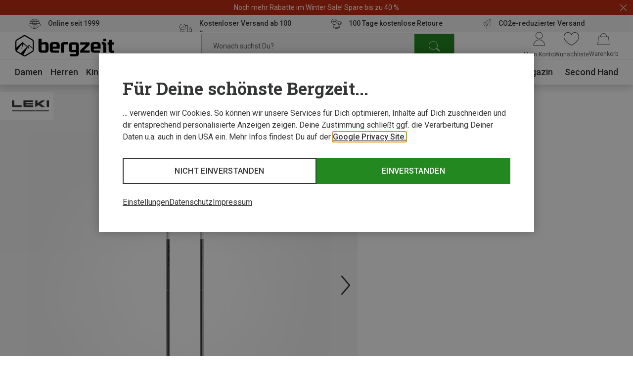

--- FILE ---
content_type: text/html;charset=UTF-8
request_url: https://www.bergzeit.at/p/leki-xta-track-langlaufstoecke/5051211/
body_size: 72358
content:
<!doctype html>
<html class="" lang="de">
  <head>
    <meta http-equiv="Content-type" content="text/html; charset=utf-8">
<meta name="viewport" content="width=device-width, initial-scale=1.0, maximum-scale=5.0, minimum-scale=1.0"/>


<meta http-equiv="X-UA-Compatible" content="IE=edge,chrome=1">
<meta http-equiv="cleartype" content="on">

<meta name="robots" content="index,follow">
  <meta name="description" content="XTA Track Langlaufstöcke von Leki im Bergzeit Online Shop ➤ Große Auswahl ✓ portofrei ab 100€ ✓ Rechnungskauf ✓ Online seit 1999">
  <meta name="keywords" content="">
  <meta property="og:title" content="XTA Track Langlaufstöcke">
    <meta property="og:site_name" content="XTA Track Langlaufstöcke">
    <meta property="og:url" content="https://www.bergzeit.at/p/leki-xta-track-langlaufstoecke/5051211/">
    <meta property="og:image" content="https://static.bergzeit.com/product_gallery_regular/5051211-010_pic1.jpg">
    <meta property="og:description" content="&lt;p&gt;Die XTA Track Langlaufstöcke von Leki sind aus stabilem Aluminium gefertigt und sind ein optimaler Begleiter auf den Langlaufloipen. Der anatomisch geformte FRT Griff liegt besonders angenehm in der Hand. Dazu lässt sich die Handschlaufe ganz nach deinem Bedarf einstellen und sorgt damit für eine optimale Hand-Stock-Verbindung für maximale Kraftübertragung in der Loipe.&lt;/p&gt;&lt;p&gt;Die XTA Track Langlaufstöcke von Leki sind ein ideales Einsteigermodell für Langläufer, die erste Erfahrungen in der Loipe sammeln wollen.&lt;/p&gt;">
    <link href="https://www.bergzeit.at/p/leki-xta-track-langlaufstoecke/5051211/" rel="canonical">
  <link rel="alternate" href="https://www.bergzeit.pl/p/leki-xta-track-cross-country-poles/5051211/#itemId=5051211-010" hreflang="en-PL" />
    <link rel="alternate" href="https://www.bergzeit.be/fr/p/leki-batons-de-ski-de-fond-xta-track/5051211/#itemId=5051211-010" hreflang="fr-BE" />
    <link rel="alternate" href="https://www.bergzeit.cz/p/leki-xta-track-cross-country-poles/5051211/#itemId=5051211-010" hreflang="en-CZ" />
    <link rel="alternate" href="https://www.bergzeit.fi/p/leki-xta-track-cross-country-poles/5051211/#itemId=5051211-010" hreflang="en-FI" />
    <link rel="alternate" href="https://www.bergzeit.de/p/leki-xta-track-langlaufstoecke/5051211/#itemId=5051211-010" hreflang="de-DE" />
    <link rel="alternate" href="https://www.bergzeit.no/p/leki-xta-track-cross-country-poles/5051211/#itemId=5051211-010" hreflang="en-NO" />
    <link rel="alternate" href="https://www.bergzeit.at/p/leki-xta-track-langlaufstoecke/5051211/#itemId=5051211-010" hreflang="de-AT" />
    <link rel="alternate" href="https://www.bergzeit.it/p/leki-bastoncini-da-sci-di-fondo-xta-track/5051211/#itemId=5051211-010" hreflang="it-IT" />
    <link rel="alternate" href="https://www.bergzeit.be/p/leki-xta-track-langlaufstokken/5051211/#itemId=5051211-010" hreflang="nl-BE" />
    <link rel="alternate" href="https://www.bergzeit.ch/p/leki-xta-track-langlaufstoecke/5051211/#itemId=5051211-010" hreflang="de-CH" />
    <link rel="alternate" href="https://www.bergzeit.fr/p/leki-batons-de-ski-de-fond-xta-track/5051211/#itemId=5051211-010" hreflang="fr-FR" />
    <link rel="alternate" href="https://www.bergzeit.nl/p/leki-xta-track-langlaufstokken/5051211/#itemId=5051211-010" hreflang="nl-NL" />
    <link rel="alternate" href="https://www.bergzeit.se/p/leki-xta-track-cross-country-poles/5051211/#itemId=5051211-010" hreflang="en-SE" />
    <link rel="alternate" href="https://www.bergzeit.ch/fr/p/leki-batons-de-ski-de-fond-xta-track/5051211/#itemId=5051211-010" hreflang="fr-CH" />
    <link rel="alternate" href="https://www.bergzeit.us/p/leki-xta-track-cross-country-poles/5051211/#itemId=5051211-010" hreflang="en-US" />
    <link rel="alternate" href="https://www.bergzeit.dk/p/leki-xta-track-cross-country-poles/5051211/#itemId=5051211-010" hreflang="en-DK" />
    <link rel="preconnect" href="https://static.bergzeit.com" />

<link
        rel="preload"
        as="image"
        href="https://static.bergzeit.com/product_gallery_regular_mobile_webp/5051211-010_pic1.webp"
        fetchpriority="high"
        
          media="(max-width: 767px)"  
        
      />
    <link
        rel="preload"
        as="image"
        href="https://static.bergzeit.com/product_gallery_regular_webp/5051211-010_pic1.webp"
        fetchpriority="high"
        
          media="(min-width: 768px)"
        
      />
    <title>Leki XTA Track Langlaufstöcke kaufen | Bergzeit</title>
    <link rel="shortcut" href="/0d9e7de951387a507437ff1c9a2365818203745a/assets/bergzeit/staticImages/favicon.ico">
<link rel="icon" type="image/png" sizes="32x32" href="/0d9e7de951387a507437ff1c9a2365818203745a/assets/bergzeit/staticImages/favicon-32x32.png">
<link rel="icon" type="image/png" sizes="16x16" href="/0d9e7de951387a507437ff1c9a2365818203745a/assets/bergzeit/staticImages/favicon-16x16.png">
<link rel="mask-icon" href="/0d9e7de951387a507437ff1c9a2365818203745a/assets/bergzeit/staticImages/safari-pinned-tab.svg">
<link rel="apple-touch-icon" href="/0d9e7de951387a507437ff1c9a2365818203745a/assets/bergzeit/staticImages/apple-touch-icon.png">
<link rel="preload" href="/0d9e7de951387a507437ff1c9a2365818203745a/assets/bergzeit/js/app.js" as="script" />
<link rel="preload" href="/0d9e7de951387a507437ff1c9a2365818203745a/assets/bergzeit/css/styles.css" as="style" />
<link rel="stylesheet" href="/0d9e7de951387a507437ff1c9a2365818203745a/assets/bergzeit/css/styles.css" type="text/css" charset="utf-8">
<link rel="preload" href="/0d9e7de951387a507437ff1c9a2365818203745a/assets/bergzeit/fonts/roboto-variable.woff2" as="font" type="font/woff2" crossorigin />
<link rel="preload" href="/0d9e7de951387a507437ff1c9a2365818203745a/assets/bergzeit/fonts/iconfont-7sxk40mwt6.woff2" as="font" type="font/woff2" crossorigin />
<script type="text/javascript">
  window.iShop = {
    config: {
      baseUrl : "https://www.bergzeit.at/",
    }
  };
</script>

<script>document.documentElement.className += ' js';</script>

<!--[if lte IE 10]>
<script type="text/javascript">
document.location.href = "/browser-error/";
</script>
<![endif]-->

<script type="text/javascript" charset="utf-8">
  _ishopevents_url = "/ishop-api/events/";
  _ishopevents = [];

  function teaser_click(link, event) {
    _ishopevents.push(event);
    return true;
  }

</script>

<link rel="preconnect" href="https://se71kwxtsp.kameleoon.io">
<!-- Global site tag (gtag.js) - Google Analytics -->
<link rel="preconnect" href="https://meas.bergzeit.at" />
<link rel="preconnect" href="https://www.google-analytics.com" />

<script>
  window.dataLayer = window.dataLayer || [];
  
    dataLayer.push({"cd":{"cd10":"Ausrüstung > Basics > Stöcke > Langlaufstöcke","cd3":"loggedout","cd4":"productdetail"},"pm":{},"ud":{}});
  </script>
</head>
  <body class="default-layout page-detail-view">
    <!-- Google Tag Manager (noscript) -->
<noscript>
  <iframe src="https://meas.bergzeit.at/ns.html?id=GTM-NKB4VN4" height="0" width="0" style="display:none;visibility:hidden"></iframe>
</noscript>
<!-- End Google Tag Manager (noscript) -->
<div id="bergzeit-app" data-language="de">
      <template v-if="renderBurgerMenu">
        <transition name="burger-menu-">
          <burger-menu
            :logo="{
              name: 'logo_bergzeit',
              title: ''
            }"
          >
            <template #teaser1>
                <services-list-teaser
    v-bind="{&quot;services&quot;:[{&quot;content&quot;:&quot;Online seit 1999&quot;,&quot;icon&quot;:&quot;nm-icon-online-since-1999&quot;,&quot;link&quot;:{&quot;openInNewWindow&quot;:false,&quot;url&quot;:&quot;/vorteile/&quot;}},{&quot;content&quot;:&quot;Kostenloser Versand ab 100 Euro&quot;,&quot;icon&quot;:&quot;nm-icon-free-shipping&quot;,&quot;link&quot;:{&quot;openInNewWindow&quot;:false,&quot;url&quot;:&quot;/vorteile/&quot;}},{&quot;content&quot;:&quot;100 Tage kostenlose Retoure&quot;,&quot;icon&quot;:&quot;nm-icon-money-back&quot;,&quot;link&quot;:{&quot;openInNewWindow&quot;:false,&quot;url&quot;:&quot;/vorteile/&quot;}},{&quot;content&quot;:&quot;CO2e-reduzierter Versand&quot;,&quot;icon&quot;:&quot;nm-icon-climate-nautral-shipping&quot;,&quot;link&quot;:{&quot;openInNewWindow&quot;:false,&quot;url&quot;:&quot;/vorteile/&quot;}}]}"
    
        type="mobile"
      
  >
  </services-list-teaser>
</template>
            <template #teaser2>
                <brands-teaser
  v-bind="{&quot;additionalBrands&quot;:[],&quot;buttonLabel&quot;:&quot;Alle Marken&quot;,&quot;buttonLink&quot;:{&quot;name&quot;:&quot;&quot;,&quot;openLinkInNewWindow&quot;:false,&quot;trackingInfos&quot;:{},&quot;type&quot;:&quot;ExternalLink&quot;,&quot;url&quot;:&quot;/marken/&quot;,&quot;valid&quot;:false},&quot;topBrands&quot;:[{&quot;id&quot;:&quot;Salewa&quot;,&quot;image&quot;:{&quot;src&quot;:&quot;/media/i/salewa_200x120-1848-1.png&quot;},&quot;name&quot;:&quot;Salewa&quot;,&quot;url&quot;:&quot;/marken/salewa/&quot;},{&quot;id&quot;:&quot;Mammut&quot;,&quot;image&quot;:{&quot;src&quot;:&quot;/media/i/mammut_200x120-1844-1.png&quot;},&quot;name&quot;:&quot;Mammut&quot;,&quot;url&quot;:&quot;/marken/mammut/&quot;},{&quot;id&quot;:&quot;Vaude&quot;,&quot;image&quot;:{&quot;src&quot;:&quot;/media/i/vaude_200x120-1850-1.png&quot;},&quot;name&quot;:&quot;Vaude&quot;,&quot;url&quot;:&quot;/marken/vaude/&quot;},{&quot;id&quot;:&quot;Ortovox&quot;,&quot;image&quot;:{&quot;src&quot;:&quot;https://static.bergzeit.com/master/Ortovox_200x120.png&quot;},&quot;name&quot;:&quot;Ortovox&quot;,&quot;url&quot;:&quot;/marken/ortovox/&quot;},{&quot;id&quot;:&quot;Schöffel&quot;,&quot;image&quot;:{&quot;src&quot;:&quot;https://static.bergzeit.com/master/Schoeffel_200x120.png&quot;},&quot;name&quot;:&quot;Schöffel&quot;,&quot;url&quot;:&quot;/marken/schoeffel/&quot;},{&quot;id&quot;:&quot;Super.Natural&quot;,&quot;image&quot;:{&quot;src&quot;:&quot;https://static.bergzeit.com/master/super_natural_200x120.png&quot;},&quot;name&quot;:&quot;Super.Natural&quot;,&quot;url&quot;:&quot;/marken/supernatural/&quot;},{&quot;id&quot;:&quot;Black Diamond&quot;,&quot;image&quot;:{&quot;src&quot;:&quot;https://static.bergzeit.com/master/BlackDiamond_200x120.png&quot;},&quot;name&quot;:&quot;Black Diamond&quot;,&quot;url&quot;:&quot;/marken/black-diamond/&quot;},{&quot;id&quot;:&quot;Scarpa&quot;,&quot;image&quot;:{&quot;src&quot;:&quot;/media/i/scarpa_200x120-1876-1.png&quot;},&quot;name&quot;:&quot;Scarpa&quot;,&quot;url&quot;:&quot;/marken/scarpa/&quot;},{&quot;id&quot;:&quot;Dynafit&quot;,&quot;image&quot;:{&quot;src&quot;:&quot;/media/i/dynafit_200x120-1840-2.png&quot;},&quot;name&quot;:&quot;Dynafit&quot;,&quot;url&quot;:&quot;/marken/dynafit/&quot;},{&quot;id&quot;:&quot;Scott&quot;,&quot;image&quot;:{&quot;src&quot;:&quot;https://static.bergzeit.com/master/Scott_200x120.png&quot;},&quot;name&quot;:&quot;Scott&quot;,&quot;url&quot;:&quot;/marken/scott/&quot;},{&quot;id&quot;:&quot;Fjällräven&quot;,&quot;image&quot;:{&quot;src&quot;:&quot;https://static.bergzeit.com/master/fjallraven_200x120.png&quot;},&quot;name&quot;:&quot;Fjällräven&quot;,&quot;url&quot;:&quot;/marken/fjaellraeven/&quot;},{&quot;id&quot;:&quot;Edelrid&quot;,&quot;image&quot;:{&quot;src&quot;:&quot;https://static.bergzeit.com/master/edelrid_200x120.png&quot;},&quot;name&quot;:&quot;Edelrid&quot;,&quot;url&quot;:&quot;/marken/edelrid/&quot;},{&quot;id&quot;:&quot;Icebreaker&quot;,&quot;image&quot;:{&quot;src&quot;:&quot;https://static.bergzeit.com/master/icebreaker_200x120.png&quot;},&quot;name&quot;:&quot;Icebreaker&quot;,&quot;url&quot;:&quot;/marken/icebreaker/&quot;},{&quot;id&quot;:&quot;Meindl&quot;,&quot;image&quot;:{&quot;src&quot;:&quot;https://static.bergzeit.com/master/meindl_200x120.png&quot;},&quot;name&quot;:&quot;Meindl&quot;,&quot;url&quot;:&quot;/marken/meindl/&quot;},{&quot;id&quot;:&quot;Patagonia&quot;,&quot;image&quot;:{&quot;src&quot;:&quot;/media/i/patagonia_200x120-1847-1.png&quot;},&quot;name&quot;:&quot;Patagonia&quot;,&quot;url&quot;:&quot;/marken/patagonia/&quot;},{&quot;id&quot;:&quot;Deuter&quot;,&quot;image&quot;:{&quot;src&quot;:&quot;/media/i/deuter-15461-0.png&quot;},&quot;name&quot;:&quot;Deuter&quot;,&quot;url&quot;:&quot;/marken/deuter/&quot;}]}"
  
    :background="true"
  
    :link="{
      url: '/marken/',
      text: 'Alle Marken',
      target: ''
    }"
  
>
  <ul style="display: none;">
  <li>
      <a href="/marken/salewa/" title="Salewa" itemprop="url"><span itemprop="name">Salewa</span></a>
    </li>
  <li>
      <a href="/marken/mammut/" title="Mammut" itemprop="url"><span itemprop="name">Mammut</span></a>
    </li>
  <li>
      <a href="/marken/vaude/" title="Vaude" itemprop="url"><span itemprop="name">Vaude</span></a>
    </li>
  <li>
      <a href="/marken/ortovox/" title="Ortovox" itemprop="url"><span itemprop="name">Ortovox</span></a>
    </li>
  <li>
      <a href="/marken/schoeffel/" title="Schöffel" itemprop="url"><span itemprop="name">Schöffel</span></a>
    </li>
  <li>
      <a href="/marken/supernatural/" title="Super.Natural" itemprop="url"><span itemprop="name">Super.Natural</span></a>
    </li>
  <li>
      <a href="/marken/black-diamond/" title="Black Diamond" itemprop="url"><span itemprop="name">Black Diamond</span></a>
    </li>
  <li>
      <a href="/marken/scarpa/" title="Scarpa" itemprop="url"><span itemprop="name">Scarpa</span></a>
    </li>
  <li>
      <a href="/marken/dynafit/" title="Dynafit" itemprop="url"><span itemprop="name">Dynafit</span></a>
    </li>
  <li>
      <a href="/marken/scott/" title="Scott" itemprop="url"><span itemprop="name">Scott</span></a>
    </li>
  <li>
      <a href="/marken/fjaellraeven/" title="Fjällräven" itemprop="url"><span itemprop="name">Fjällräven</span></a>
    </li>
  <li>
      <a href="/marken/edelrid/" title="Edelrid" itemprop="url"><span itemprop="name">Edelrid</span></a>
    </li>
  <li>
      <a href="/marken/icebreaker/" title="Icebreaker" itemprop="url"><span itemprop="name">Icebreaker</span></a>
    </li>
  <li>
      <a href="/marken/meindl/" title="Meindl" itemprop="url"><span itemprop="name">Meindl</span></a>
    </li>
  <li>
      <a href="/marken/patagonia/" title="Patagonia" itemprop="url"><span itemprop="name">Patagonia</span></a>
    </li>
  <li>
      <a href="/marken/deuter/" title="Deuter" itemprop="url"><span itemprop="name">Deuter</span></a>
    </li>
  </ul>
</brands-teaser>
</template>
            </burger-menu>
        </transition>
      </template>
      <minicart></minicart>
      <div
        is="vue:page-overlay"
        class="page-overlay"
      >
      </div>
      <div id="popups"></div>
      <div is="vue:promotion-bar">
  </div>
<services-list-teaser
    v-bind="{&quot;services&quot;:[{&quot;content&quot;:&quot;Online seit 1999&quot;,&quot;icon&quot;:&quot;nm-icon-online-since-1999&quot;,&quot;link&quot;:{&quot;openInNewWindow&quot;:false,&quot;url&quot;:&quot;/vorteile/&quot;}},{&quot;content&quot;:&quot;Kostenloser Versand ab 100 Euro&quot;,&quot;icon&quot;:&quot;nm-icon-free-shipping&quot;,&quot;link&quot;:{&quot;openInNewWindow&quot;:false,&quot;url&quot;:&quot;/vorteile/&quot;}},{&quot;content&quot;:&quot;100 Tage kostenlose Retoure&quot;,&quot;icon&quot;:&quot;nm-icon-money-back&quot;,&quot;link&quot;:{&quot;openInNewWindow&quot;:false,&quot;url&quot;:&quot;/vorteile/&quot;}},{&quot;content&quot;:&quot;CO2e-reduzierter Versand&quot;,&quot;icon&quot;:&quot;nm-icon-climate-nautral-shipping&quot;,&quot;link&quot;:{&quot;openInNewWindow&quot;:false,&quot;url&quot;:&quot;/vorteile/&quot;}}]}"
    
        type="header"
      
  >
  </services-list-teaser>
<header
  is="vue:header-vue"
  class=""
  :logo="{
    name: 'logo_bergzeit',
    title: '',
    
        width: 195,
        height: 41,
      
  }"
  
>
  <div class="header--hidden" aria-hidden="true" inert>
    <nav itemscope itemtype="http://schema.org/SiteNavigationElement">
  <ul>
  <li>
      <a href="/damen/" title="Damen" itemprop="url"><span itemprop="name">Damen</span></a>
    </li>
    <ul>
      <li>
          <a href="/damen/bekleidung/" title="Bekleidung" itemprop="url"><span itemprop="name">Bekleidung</span></a>
        </li>
        <ul>
        <li>
              <a href="/damen/bekleidung/jacken/" title="Jacken" itemprop="url"><span itemprop="name">Jacken</span></a>
            </li>
          <li>
              <a href="/damen/bekleidung/hosen/" title="Hosen" itemprop="url"><span itemprop="name">Hosen</span></a>
            </li>
          <li>
              <a href="/damen/bekleidung/pullover-hoodies-shirts/" title="Pullover, Hoodies, Shirts" itemprop="url"><span itemprop="name">Pullover, Hoodies, Shirts</span></a>
            </li>
          <li>
              <a href="/damen/bekleidung/funktionsunterwaesche/" title="Funktionsunterwäsche" itemprop="url"><span itemprop="name">Funktionsunterwäsche</span></a>
            </li>
          <li>
              <a href="/damen/bekleidung/westen/" title="Westen" itemprop="url"><span itemprop="name">Westen</span></a>
            </li>
          </ul>
        <li>
          <a href="/damen/schuhe/" title="Schuhe" itemprop="url"><span itemprop="name">Schuhe</span></a>
        </li>
        <ul>
        <li>
              <a href="/damen/schuhe/zustiegsschuhe-multifunktionsschuhe/" title="Zustiegsschuhe & Multifunktionsschuhe" itemprop="url"><span itemprop="name">Zustiegsschuhe & Multifunktionsschuhe</span></a>
            </li>
          <li>
              <a href="/damen/schuhe/wanderschuhe-trekkingschuhe/" title="Wanderschuhe & Trekkingschuhe" itemprop="url"><span itemprop="name">Wanderschuhe & Trekkingschuhe</span></a>
            </li>
          <li>
              <a href="/damen/schuhe/winterschuhe-winterstiefel/" title="Winterschuhe & Winterstiefel" itemprop="url"><span itemprop="name">Winterschuhe & Winterstiefel</span></a>
            </li>
          <li>
              <a href="/damen/schuhe/trailrunningschuhe/" title="Trailrunningschuhe" itemprop="url"><span itemprop="name">Trailrunningschuhe</span></a>
            </li>
          <li>
              <a href="/damen/schuhe/freizeitschuhe/" title="Freizeitschuhe" itemprop="url"><span itemprop="name">Freizeitschuhe</span></a>
            </li>
          </ul>
        <li>
          <a href="/damen/accessoires/" title="Accessoires" itemprop="url"><span itemprop="name">Accessoires</span></a>
        </li>
        <ul>
        <li>
              <a href="/damen/accessoires/sportsocken/" title="Sportsocken" itemprop="url"><span itemprop="name">Sportsocken</span></a>
            </li>
          <li>
              <a href="/damen/accessoires/handschuhe/" title="Handschuhe" itemprop="url"><span itemprop="name">Handschuhe</span></a>
            </li>
          <li>
              <a href="/damen/accessoires/stirnbaender/" title="Stirnbänder" itemprop="url"><span itemprop="name">Stirnbänder</span></a>
            </li>
          <li>
              <a href="/damen/accessoires/muetzen-beanies/" title="Mützen & Beanies" itemprop="url"><span itemprop="name">Mützen & Beanies</span></a>
            </li>
          <li>
              <a href="/damen/accessoires/schals-multifunktionstuecher/" title="Schals & Multifunktionstücher" itemprop="url"><span itemprop="name">Schals & Multifunktionstücher</span></a>
            </li>
          </ul>
        </ul>
    <li>
      <a href="/herren/" title="Herren" itemprop="url"><span itemprop="name">Herren</span></a>
    </li>
    <ul>
      <li>
          <a href="/herren/bekleidung/" title="Bekleidung" itemprop="url"><span itemprop="name">Bekleidung</span></a>
        </li>
        <ul>
        <li>
              <a href="/herren/bekleidung/jacken/" title="Jacken" itemprop="url"><span itemprop="name">Jacken</span></a>
            </li>
          <li>
              <a href="/herren/bekleidung/hosen/" title="Hosen" itemprop="url"><span itemprop="name">Hosen</span></a>
            </li>
          <li>
              <a href="/herren/bekleidung/pullover-hoodies-shirts/" title="Pullover, Hoodies, Shirts" itemprop="url"><span itemprop="name">Pullover, Hoodies, Shirts</span></a>
            </li>
          <li>
              <a href="/herren/bekleidung/funktionsunterwaesche/" title="Funktionsunterwäsche" itemprop="url"><span itemprop="name">Funktionsunterwäsche</span></a>
            </li>
          <li>
              <a href="/herren/bekleidung/westen/" title="Westen" itemprop="url"><span itemprop="name">Westen</span></a>
            </li>
          </ul>
        <li>
          <a href="/herren/schuhe/" title="Schuhe" itemprop="url"><span itemprop="name">Schuhe</span></a>
        </li>
        <ul>
        <li>
              <a href="/herren/schuhe/zustiegsschuhe-multifunktionsschuhe/" title="Zustiegsschuhe & Multifunktionsschuhe" itemprop="url"><span itemprop="name">Zustiegsschuhe & Multifunktionsschuhe</span></a>
            </li>
          <li>
              <a href="/herren/schuhe/wanderschuhe-trekkingschuhe/" title="Wanderschuhe & Trekkingschuhe" itemprop="url"><span itemprop="name">Wanderschuhe & Trekkingschuhe</span></a>
            </li>
          <li>
              <a href="/herren/schuhe/winterschuhe-winterstiefel/" title="Winterschuhe & Winterstiefel" itemprop="url"><span itemprop="name">Winterschuhe & Winterstiefel</span></a>
            </li>
          <li>
              <a href="/herren/schuhe/trailrunningschuhe/" title="Trailrunningschuhe" itemprop="url"><span itemprop="name">Trailrunningschuhe</span></a>
            </li>
          <li>
              <a href="/herren/schuhe/freizeitschuhe/" title="Freizeitschuhe" itemprop="url"><span itemprop="name">Freizeitschuhe</span></a>
            </li>
          </ul>
        <li>
          <a href="/herren/accessoires/" title="Accessoires" itemprop="url"><span itemprop="name">Accessoires</span></a>
        </li>
        <ul>
        <li>
              <a href="/herren/accessoires/sportsocken/" title="Sportsocken" itemprop="url"><span itemprop="name">Sportsocken</span></a>
            </li>
          <li>
              <a href="/herren/accessoires/handschuhe/" title="Handschuhe" itemprop="url"><span itemprop="name">Handschuhe</span></a>
            </li>
          <li>
              <a href="/herren/accessoires/muetzen-beanies/" title="Mützen & Beanies" itemprop="url"><span itemprop="name">Mützen & Beanies</span></a>
            </li>
          <li>
              <a href="/herren/accessoires/stirnbaender/" title="Stirnbänder" itemprop="url"><span itemprop="name">Stirnbänder</span></a>
            </li>
          <li>
              <a href="/herren/accessoires/schals-multifunktionstuecher/" title="Schals & Multifunktionstücher" itemprop="url"><span itemprop="name">Schals & Multifunktionstücher</span></a>
            </li>
          </ul>
        </ul>
    <li>
      <a href="/kinder/" title="Kinder" itemprop="url"><span itemprop="name">Kinder</span></a>
    </li>
    <ul>
      <li>
          <a href="/kinder/bekleidung/" title="Bekleidung" itemprop="url"><span itemprop="name">Bekleidung</span></a>
        </li>
        <ul>
        <li>
              <a href="/kinder/bekleidung/jacken/" title="Jacken" itemprop="url"><span itemprop="name">Jacken</span></a>
            </li>
          <li>
              <a href="/kinder/bekleidung/hosen/" title="Hosen" itemprop="url"><span itemprop="name">Hosen</span></a>
            </li>
          <li>
              <a href="/kinder/bekleidung/pullover-hoodies-shirts/" title="Pullover, Hoodies, Shirts" itemprop="url"><span itemprop="name">Pullover, Hoodies, Shirts</span></a>
            </li>
          <li>
              <a href="/kinder/bekleidung/funktionsunterwaesche/" title="Funktionsunterwäsche" itemprop="url"><span itemprop="name">Funktionsunterwäsche</span></a>
            </li>
          <li>
              <a href="/kinder/bekleidung/overalls/" title="Overalls" itemprop="url"><span itemprop="name">Overalls</span></a>
            </li>
          </ul>
        <li>
          <a href="/kinder/schuhe/" title="Schuhe" itemprop="url"><span itemprop="name">Schuhe</span></a>
        </li>
        <ul>
        <li>
              <a href="/kinder/schuhe/winterschuhe-winterstiefel/" title="Winterschuhe & Winterstiefel" itemprop="url"><span itemprop="name">Winterschuhe & Winterstiefel</span></a>
            </li>
          <li>
              <a href="/kinder/schuhe/wanderschuhe-trekkingschuhe/" title="Wanderschuhe & Trekkingschuhe" itemprop="url"><span itemprop="name">Wanderschuhe & Trekkingschuhe</span></a>
            </li>
          <li>
              <a href="/kinder/schuhe/kletterschuhe/" title="Kletterschuhe" itemprop="url"><span itemprop="name">Kletterschuhe</span></a>
            </li>
          <li>
              <a href="/kinder/schuhe/barfussschuhe/" title="Barfußschuhe" itemprop="url"><span itemprop="name">Barfußschuhe</span></a>
            </li>
          <li>
              <a href="/kinder/schuhe/laufschuhe/" title="Laufschuhe" itemprop="url"><span itemprop="name">Laufschuhe</span></a>
            </li>
          </ul>
        <li>
          <a href="/kinder/accessoires/" title="Accessoires" itemprop="url"><span itemprop="name">Accessoires</span></a>
        </li>
        <ul>
        <li>
              <a href="/kinder/accessoires/handschuhe/" title="Handschuhe" itemprop="url"><span itemprop="name">Handschuhe</span></a>
            </li>
          <li>
              <a href="/kinder/accessoires/sportsocken/" title="Sportsocken" itemprop="url"><span itemprop="name">Sportsocken</span></a>
            </li>
          <li>
              <a href="/kinder/accessoires/muetzen-beanies/" title="Mützen & Beanies" itemprop="url"><span itemprop="name">Mützen & Beanies</span></a>
            </li>
          <li>
              <a href="/kinder/accessoires/schals-multifunktionstuecher/" title="Schals & Multifunktionstücher" itemprop="url"><span itemprop="name">Schals & Multifunktionstücher</span></a>
            </li>
          <li>
              <a href="/kinder/accessoires/basecaps/" title="Basecaps" itemprop="url"><span itemprop="name">Basecaps</span></a>
            </li>
          </ul>
        </ul>
    <li>
      <a href="/ausruestung/" title="Ausrüstung" itemprop="url"><span itemprop="name">Ausrüstung</span></a>
    </li>
    <ul>
      <li>
          <a href="/ausruestung/basics/" title="Basics" itemprop="url"><span itemprop="name">Basics</span></a>
        </li>
        <ul>
        <li>
              <a href="/ausruestung/basics/brillen-goggles/" title="Brillen & Goggles" itemprop="url"><span itemprop="name">Brillen & Goggles</span></a>
            </li>
          <li>
              <a href="/ausruestung/basics/stoecke/" title="Stöcke" itemprop="url"><span itemprop="name">Stöcke</span></a>
            </li>
          <li>
              <a href="/ausruestung/basics/helme-protektoren/" title="Helme & Protektoren" itemprop="url"><span itemprop="name">Helme & Protektoren</span></a>
            </li>
          <li>
              <a href="/ausruestung/basics/messer-werkzeuge/" title="Messer & Werkzeuge" itemprop="url"><span itemprop="name">Messer & Werkzeuge</span></a>
            </li>
          <li>
              <a href="/ausruestung/basics/trink-isolierflaschen/" title="Trink- & Isolierflaschen" itemprop="url"><span itemprop="name">Trink- & Isolierflaschen</span></a>
            </li>
          </ul>
        <li>
          <a href="/ausruestung/rucksaecke-taschen/" title="Rucksäcke & Taschen" itemprop="url"><span itemprop="name">Rucksäcke & Taschen</span></a>
        </li>
        <ul>
        <li>
              <a href="/ausruestung/rucksaecke-taschen/rucksaecke/" title="Rucksäcke" itemprop="url"><span itemprop="name">Rucksäcke</span></a>
            </li>
          <li>
              <a href="/ausruestung/rucksaecke-taschen/taschen/" title="Taschen" itemprop="url"><span itemprop="name">Taschen</span></a>
            </li>
          </ul>
        <li>
          <a href="/ausruestung/skitourenausruestung/" title="Skitourenausrüstung" itemprop="url"><span itemprop="name">Skitourenausrüstung</span></a>
        </li>
        <ul>
        <li>
              <a href="/ausruestung/skitourenausruestung/tourenskischuhe/" title="Tourenskischuhe" itemprop="url"><span itemprop="name">Tourenskischuhe</span></a>
            </li>
          <li>
              <a href="/ausruestung/skitourenausruestung/tourenski/" title="Tourenski" itemprop="url"><span itemprop="name">Tourenski</span></a>
            </li>
          <li>
              <a href="/ausruestung/skitourenausruestung/tourenbindungen/" title="Tourenbindungen" itemprop="url"><span itemprop="name">Tourenbindungen</span></a>
            </li>
          <li>
              <a href="/ausruestung/skitourenausruestung/skifelle/" title="Skifelle" itemprop="url"><span itemprop="name">Skifelle</span></a>
            </li>
          <li>
              <a href="/ausruestung/skitourenausruestung/tourenski-set/" title="Tourenski-Set" itemprop="url"><span itemprop="name">Tourenski-Set</span></a>
            </li>
          </ul>
        <li>
          <a href="/ausruestung/kletterausruestung-boulderausruestung/" title="Kletterausrüstung & Boulderausrüstung" itemprop="url"><span itemprop="name">Kletterausrüstung & Boulderausrüstung</span></a>
        </li>
        <ul>
        <li>
              <a href="/ausruestung/kletterausruestung-boulderausruestung/kletterseile/" title="Kletterseile" itemprop="url"><span itemprop="name">Kletterseile</span></a>
            </li>
          <li>
              <a href="/ausruestung/kletterausruestung-boulderausruestung/klettergurte/" title="Klettergurte" itemprop="url"><span itemprop="name">Klettergurte</span></a>
            </li>
          <li>
              <a href="/ausruestung/kletterausruestung-boulderausruestung/kletterhelme/" title="Kletterhelme" itemprop="url"><span itemprop="name">Kletterhelme</span></a>
            </li>
          <li>
              <a href="/ausruestung/kletterausruestung-boulderausruestung/karabiner/" title="Karabiner" itemprop="url"><span itemprop="name">Karabiner</span></a>
            </li>
          <li>
              <a href="/ausruestung/kletterausruestung-boulderausruestung/sicherungsgeraete/" title="Sicherungsgeräte" itemprop="url"><span itemprop="name">Sicherungsgeräte</span></a>
            </li>
          </ul>
        <li>
          <a href="/ausruestung/lawinenausruestung/" title="Lawinenausrüstung" itemprop="url"><span itemprop="name">Lawinenausrüstung</span></a>
        </li>
        <ul>
        <li>
              <a href="/ausruestung/lawinenausruestung/lvs-geraete/" title="LVS-Geräte" itemprop="url"><span itemprop="name">LVS-Geräte</span></a>
            </li>
          <li>
              <a href="/ausruestung/lawinenausruestung/lvs-sets/" title="LVS-Sets" itemprop="url"><span itemprop="name">LVS-Sets</span></a>
            </li>
          <li>
              <a href="/ausruestung/lawinenausruestung/lawinenschaufeln/" title="Lawinenschaufeln" itemprop="url"><span itemprop="name">Lawinenschaufeln</span></a>
            </li>
          <li>
              <a href="/ausruestung/lawinenausruestung/lawinensonden/" title="Lawinensonden" itemprop="url"><span itemprop="name">Lawinensonden</span></a>
            </li>
          <li>
              <a href="/ausruestung/lawinenausruestung/lvs-konfigurator/" title="LVS-Set Konfigurator" itemprop="url"><span itemprop="name">LVS-Set Konfigurator</span></a>
            </li>
          </ul>
        <li>
          <a href="/ausruestung/freerideausruestung/" title="Freerideausrüstung" itemprop="url"><span itemprop="name">Freerideausrüstung</span></a>
        </li>
        <ul>
        <li>
              <a href="/ausruestung/freerideausruestung/freerideskischuhe/" title="Freerideskischuhe" itemprop="url"><span itemprop="name">Freerideskischuhe</span></a>
            </li>
          <li>
              <a href="/ausruestung/freerideausruestung/freerideski/" title="Freerideski" itemprop="url"><span itemprop="name">Freerideski</span></a>
            </li>
          <li>
              <a href="/ausruestung/freerideausruestung/freeridebindungen/" title="Freeridebindungen" itemprop="url"><span itemprop="name">Freeridebindungen</span></a>
            </li>
          <li>
              <a href="/ausruestung/freerideausruestung/bindung-zubehoer/" title="Bindung-Zubehör" itemprop="url"><span itemprop="name">Bindung-Zubehör</span></a>
            </li>
          <li>
              <a href="/ausruestung/freerideausruestung/innenschuhe/" title="Innenschuhe" itemprop="url"><span itemprop="name">Innenschuhe</span></a>
            </li>
          </ul>
        <li>
          <a href="/ausruestung/langlaufausruestung/" title="Langlaufausrüstung" itemprop="url"><span itemprop="name">Langlaufausrüstung</span></a>
        </li>
        <ul>
        <li>
              <a href="/ausruestung/langlaufausruestung/langlaufski/" title="Langlaufski" itemprop="url"><span itemprop="name">Langlaufski</span></a>
            </li>
          <li>
              <a href="/ausruestung/langlaufausruestung/langlaufschuhe/" title="Langlaufschuhe" itemprop="url"><span itemprop="name">Langlaufschuhe</span></a>
            </li>
          <li>
              <a href="/ausruestung/langlaufausruestung/skiwachs-skipflege/" title="Skiwachs & Skipflege" itemprop="url"><span itemprop="name">Skiwachs & Skipflege</span></a>
            </li>
          <li>
              <a href="/ausruestung/langlaufausruestung/langlaufbindungen/" title="Langlaufbindungen" itemprop="url"><span itemprop="name">Langlaufbindungen</span></a>
            </li>
          <li>
              <a href="/ausruestung/langlaufausruestung/skiroller/" title="Skiroller" itemprop="url"><span itemprop="name">Skiroller</span></a>
            </li>
          </ul>
        <li>
          <a href="/ausruestung/hochtour-eisklettern/" title="Hochtour & Eisklettern" itemprop="url"><span itemprop="name">Hochtour & Eisklettern</span></a>
        </li>
        <ul>
        <li>
              <a href="/ausruestung/hochtour-eisklettern/steigeisen/" title="Steigeisen" itemprop="url"><span itemprop="name">Steigeisen</span></a>
            </li>
          <li>
              <a href="/ausruestung/hochtour-eisklettern/eispickel/" title="Eispickel" itemprop="url"><span itemprop="name">Eispickel</span></a>
            </li>
          <li>
              <a href="/ausruestung/hochtour-eisklettern/eisgeraete/" title="Eisgeräte" itemprop="url"><span itemprop="name">Eisgeräte</span></a>
            </li>
          <li>
              <a href="/ausruestung/hochtour-eisklettern/hochtourengurte/" title="Hochtourengurte" itemprop="url"><span itemprop="name">Hochtourengurte</span></a>
            </li>
          <li>
              <a href="/ausruestung/hochtour-eisklettern/eisschrauben/" title="Eisschrauben" itemprop="url"><span itemprop="name">Eisschrauben</span></a>
            </li>
          </ul>
        <li>
          <a href="/ausruestung/licht-elektronik/" title="Licht & Elektronik" itemprop="url"><span itemprop="name">Licht & Elektronik</span></a>
        </li>
        <ul>
        <li>
              <a href="/ausruestung/licht-elektronik/gps-navigation-uhren/" title="GPS, Navigation & Uhren" itemprop="url"><span itemprop="name">GPS, Navigation & Uhren</span></a>
            </li>
          <li>
              <a href="/ausruestung/licht-elektronik/lampen/" title="Lampen" itemprop="url"><span itemprop="name">Lampen</span></a>
            </li>
          <li>
              <a href="/ausruestung/licht-elektronik/energie-elektronik/" title="Energie & Elektronik" itemprop="url"><span itemprop="name">Energie & Elektronik</span></a>
            </li>
          </ul>
        <li>
          <a href="/ausruestung/fahrradausruestung/" title="Fahrradausrüstung" itemprop="url"><span itemprop="name">Fahrradausrüstung</span></a>
        </li>
        <ul>
        <li>
              <a href="/ausruestung/fahrradausruestung/fahrradhelme/" title="Fahrradhelme" itemprop="url"><span itemprop="name">Fahrradhelme</span></a>
            </li>
          <li>
              <a href="/ausruestung/fahrradausruestung/fahrradteile/" title="Fahrradteile" itemprop="url"><span itemprop="name">Fahrradteile</span></a>
            </li>
          <li>
              <a href="/ausruestung/fahrradausruestung/fahrradtaschen/" title="Fahrradtaschen" itemprop="url"><span itemprop="name">Fahrradtaschen</span></a>
            </li>
          <li>
              <a href="/ausruestung/fahrradausruestung/fahrradprotektoren/" title="Fahrradprotektoren" itemprop="url"><span itemprop="name">Fahrradprotektoren</span></a>
            </li>
          <li>
              <a href="/ausruestung/fahrradausruestung/fahrradwerkzeug-fahrradpflege/" title="Fahrradwerkzeug & Fahrradpflege" itemprop="url"><span itemprop="name">Fahrradwerkzeug & Fahrradpflege</span></a>
            </li>
          </ul>
        </ul>
    <li>
      <a href="/outlet/" title="Sale" itemprop="url"><span itemprop="name">Sale</span></a>
    </li>
    <ul>
      <li>
          <a href="/outlet/damen/" title="Damen" itemprop="url"><span itemprop="name">Damen</span></a>
        </li>
        <ul>
        <li>
              <a href="/outlet/damen/accessoires/" title="Accessoires" itemprop="url"><span itemprop="name">Accessoires</span></a>
            </li>
          <li>
              <a href="/outlet/damen/ausruestung/" title="Ausrüstung" itemprop="url"><span itemprop="name">Ausrüstung</span></a>
            </li>
          <li>
              <a href="/outlet/damen/bekleidung/" title="Bekleidung" itemprop="url"><span itemprop="name">Bekleidung</span></a>
            </li>
          <li>
              <a href="/outlet/damen/schuhe/" title="Schuhe" itemprop="url"><span itemprop="name">Schuhe</span></a>
            </li>
          </ul>
        <li>
          <a href="/outlet/herren/" title="Herren" itemprop="url"><span itemprop="name">Herren</span></a>
        </li>
        <ul>
        <li>
              <a href="/outlet/herren/accessoires/" title="Accessoires" itemprop="url"><span itemprop="name">Accessoires</span></a>
            </li>
          <li>
              <a href="/outlet/herren/ausruestung/" title="Ausrüstung" itemprop="url"><span itemprop="name">Ausrüstung</span></a>
            </li>
          <li>
              <a href="/outlet/herren/bekleidung/" title="Bekleidung" itemprop="url"><span itemprop="name">Bekleidung</span></a>
            </li>
          <li>
              <a href="/outlet/herren/schuhe/" title="Schuhe" itemprop="url"><span itemprop="name">Schuhe</span></a>
            </li>
          </ul>
        <li>
          <a href="/outlet/kinder/" title="Kinder" itemprop="url"><span itemprop="name">Kinder</span></a>
        </li>
        <ul>
        <li>
              <a href="/outlet/kinder/accessoires/" title="Accessoires" itemprop="url"><span itemprop="name">Accessoires</span></a>
            </li>
          <li>
              <a href="/outlet/kinder/ausruestung/" title="Ausrüstung" itemprop="url"><span itemprop="name">Ausrüstung</span></a>
            </li>
          <li>
              <a href="/outlet/kinder/schuhe/" title="Schuhe" itemprop="url"><span itemprop="name">Schuhe</span></a>
            </li>
          <li>
              <a href="/outlet/kinder/bekleidung/" title="Bekleidung" itemprop="url"><span itemprop="name">Bekleidung</span></a>
            </li>
          </ul>
        <li>
          <a href="/outlet/bekleidung/" title="Bekleidung" itemprop="url"><span itemprop="name">Bekleidung</span></a>
        </li>
        <ul>
        <li>
              <a href="/outlet/bekleidung/hosen/" title="Hosen" itemprop="url"><span itemprop="name">Hosen</span></a>
            </li>
          <li>
              <a href="/outlet/bekleidung/kleider-roecke/" title="Kleider & Röcke" itemprop="url"><span itemprop="name">Kleider & Röcke</span></a>
            </li>
          <li>
              <a href="/outlet/bekleidung/pullover-hoodies-shirts/" title="Pullover, Hoodies, Shirts" itemprop="url"><span itemprop="name">Pullover, Hoodies, Shirts</span></a>
            </li>
          <li>
              <a href="/outlet/bekleidung/bademoden/" title="Bademoden" itemprop="url"><span itemprop="name">Bademoden</span></a>
            </li>
          <li>
              <a href="/outlet/bekleidung/funktionsunterwaesche/" title="Funktionsunterwäsche" itemprop="url"><span itemprop="name">Funktionsunterwäsche</span></a>
            </li>
          </ul>
        <li>
          <a href="/outlet/ausruestung/" title="Ausrüstung" itemprop="url"><span itemprop="name">Ausrüstung</span></a>
        </li>
        <ul>
        <li>
              <a href="/outlet/ausruestung/fahrradausruestung/" title="Fahrradausrüstung" itemprop="url"><span itemprop="name">Fahrradausrüstung</span></a>
            </li>
          <li>
              <a href="/outlet/ausruestung/freerideausruestung/" title="Freerideausrüstung" itemprop="url"><span itemprop="name">Freerideausrüstung</span></a>
            </li>
          <li>
              <a href="/outlet/ausruestung/hochtour-eisklettern/" title="Hochtour & Eisklettern" itemprop="url"><span itemprop="name">Hochtour & Eisklettern</span></a>
            </li>
          <li>
              <a href="/outlet/ausruestung/kletterausruestung-boulderausruestung/" title="Kletterausrüstung & Boulderausrüstung" itemprop="url"><span itemprop="name">Kletterausrüstung & Boulderausrüstung</span></a>
            </li>
          <li>
              <a href="/outlet/ausruestung/klettersteigausruestung/" title="Klettersteigausrüstung" itemprop="url"><span itemprop="name">Klettersteigausrüstung</span></a>
            </li>
          </ul>
        <li>
          <a href="/outlet/schuhe/" title="Schuhe" itemprop="url"><span itemprop="name">Schuhe</span></a>
        </li>
        <ul>
        <li>
              <a href="/outlet/schuhe/barfussschuhe/" title="Barfußschuhe" itemprop="url"><span itemprop="name">Barfußschuhe</span></a>
            </li>
          <li>
              <a href="/outlet/schuhe/fahrradschuhe/" title="Fahrradschuhe" itemprop="url"><span itemprop="name">Fahrradschuhe</span></a>
            </li>
          <li>
              <a href="/outlet/schuhe/gamaschen/" title="Gamaschen" itemprop="url"><span itemprop="name">Gamaschen</span></a>
            </li>
          <li>
              <a href="/outlet/schuhe/groedel/" title="Grödel" itemprop="url"><span itemprop="name">Grödel</span></a>
            </li>
          <li>
              <a href="/outlet/schuhe/gummistiefel/" title="Gummistiefel" itemprop="url"><span itemprop="name">Gummistiefel</span></a>
            </li>
          </ul>
        <li>
          <a href="/outlet/accessoires/" title="Accessoires" itemprop="url"><span itemprop="name">Accessoires</span></a>
        </li>
        <ul>
        <li>
              <a href="/outlet/accessoires/armlinge-beinlinge/" title="Armlinge & Beinlinge" itemprop="url"><span itemprop="name">Armlinge & Beinlinge</span></a>
            </li>
          <li>
              <a href="/outlet/accessoires/guertel-hosentraeger/" title="Gürtel & Hosenträger" itemprop="url"><span itemprop="name">Gürtel & Hosenträger</span></a>
            </li>
          <li>
              <a href="/outlet/accessoires/handschuhe/" title="Handschuhe" itemprop="url"><span itemprop="name">Handschuhe</span></a>
            </li>
          <li>
              <a href="/outlet/accessoires/schals-multifunktionstuecher/" title="Schals & Multifunktionstücher" itemprop="url"><span itemprop="name">Schals & Multifunktionstücher</span></a>
            </li>
          <li>
              <a href="/outlet/accessoires/schmuck/" title="Schmuck" itemprop="url"><span itemprop="name">Schmuck</span></a>
            </li>
          </ul>
        </ul>
    <li>
      <a href="/marken/" title="Marken" itemprop="url"><span itemprop="name">Marken</span></a>
    </li>
    <ul>
        <li>
              <a href="/marken/ortovox/" title="Ortovox" itemprop="url"><span itemprop="name">Ortovox</span></a>
            </li>
          <li>
              <a href="/marken/dynafit/" title="Dynafit" itemprop="url"><span itemprop="name">Dynafit</span></a>
            </li>
          <li>
              <a href="/marken/black-diamond/" title="Black Diamond" itemprop="url"><span itemprop="name">Black Diamond</span></a>
            </li>
          <li>
              <a href="/marken/salewa/" title="Salewa" itemprop="url"><span itemprop="name">Salewa</span></a>
            </li>
          <li>
              <a href="/marken/mammut/" title="Mammut" itemprop="url"><span itemprop="name">Mammut</span></a>
            </li>
          <li>
              <a href="/marken/fjaellraeven/" title="Fjällräven" itemprop="url"><span itemprop="name">Fjällräven</span></a>
            </li>
          <li>
              <a href="/marken/vaude/" title="Vaude" itemprop="url"><span itemprop="name">Vaude</span></a>
            </li>
          <li>
              <a href="/marken/schoeffel/" title="Schöffel" itemprop="url"><span itemprop="name">Schöffel</span></a>
            </li>
          <li>
              <a href="/marken/supernatural/" title="Super.Natural" itemprop="url"><span itemprop="name">Super.Natural</span></a>
            </li>
          <li>
              <a href="/marken/scarpa/" title="Scarpa" itemprop="url"><span itemprop="name">Scarpa</span></a>
            </li>
          <li>
              <a href="/marken/edelrid/" title="Edelrid" itemprop="url"><span itemprop="name">Edelrid</span></a>
            </li>
          <li>
              <a href="/marken/patagonia/" title="Patagonia" itemprop="url"><span itemprop="name">Patagonia</span></a>
            </li>
          </ul>
    <li>
      <a href="/sportarten/" title="Sportarten" itemprop="url"><span itemprop="name">Sportarten</span></a>
    </li>
    <ul>
      <li>
          <a href="/sportarten/skitour/" title="Skitour" itemprop="url"><span itemprop="name">Skitour</span></a>
        </li>
        <li>
          <a href="/sportarten/bergsteigen/" title="Bergsteigen" itemprop="url"><span itemprop="name">Bergsteigen</span></a>
        </li>
        <li>
          <a href="/sportarten/wandern/" title="Wandern" itemprop="url"><span itemprop="name">Wandern</span></a>
        </li>
        <li>
          <a href="/sportarten/freeride/" title="Freeride" itemprop="url"><span itemprop="name">Freeride</span></a>
        </li>
        <li>
          <a href="/sportarten/langlauf/" title="Langlauf" itemprop="url"><span itemprop="name">Langlauf</span></a>
        </li>
        <li>
          <a href="/sportarten/radfahren/" title="Radfahren" itemprop="url"><span itemprop="name">Radfahren</span></a>
        </li>
        <li>
          <a href="/sportarten/trailrunning/" title="Trailrunning" itemprop="url"><span itemprop="name">Trailrunning</span></a>
        </li>
        <li>
          <a href="/sportarten/klettern/" title="Klettern" itemprop="url"><span itemprop="name">Klettern</span></a>
        </li>
        <li>
          <a href="/sportarten/yoga/" title="Yoga" itemprop="url"><span itemprop="name">Yoga</span></a>
        </li>
        <li>
          <a href="/sportarten/lifestyle/" title="Lifestyle" itemprop="url"><span itemprop="name">Lifestyle</span></a>
        </li>
        </ul>
    </ul>
</nav>
</div>
</header>
<main class="page-main">
        <div class="page-main--seo">
          </div>
        <div  class="container">
          <div class="product-detailed-page product-detailed-page--seo">
  <script type="application/ld+json">
    {"@context":"https://schema.org/","@type":"ProductGroup","name":"XTA Track Langlaufstöcke","url":"https://www.bergzeit.at/p/leki-xta-track-langlaufstoecke/5051211/","productGroupID":"5051211","description":"Stabile Langlaufstöcke aus robustem Aluminium - perfekt für Einsteiger","image":"https://static.bergzeit.com/product_gallery_regular/5051211-010_pic1.jpg","brand":"Leki","category":"Langlaufstöcke","variesBy":["https://schema.org/color","https://schema.org/size"],"hasVariant":[{"@type":"Product","color":"dark anthracite-white-red","description":"Stabile Langlaufstöcke aus robustem Aluminium - perfekt für Einsteiger","image":"https://static.bergzeit.com/product_gallery_regular/iview_5051211-001_pic1.jpg","name":"XTA Track Langlaufstöcke","offers":[{"@type":"Offer","availability":"http://schema.org/OutOfStock","name":"dark anthracite-white-red XTA Track Langlaufstöcke","price":49.95,"priceCurrency":"EUR"}],"size":"145cm","sku":"5051211-006","url":"https://www.bergzeit.at/p/leki-xta-track-langlaufstoecke/5051211/#itemId=5051211-006"},{"@type":"Product","color":"dark anthracite-white-black","description":"Stabile Langlaufstöcke aus robustem Aluminium - perfekt für Einsteiger","image":"https://static.bergzeit.com/product_gallery_regular/5051211-010_pic1.jpg","name":"XTA Track Langlaufstöcke","offers":[{"@type":"Offer","availability":"http://schema.org/InStock","name":"dark anthracite-white-black XTA Track Langlaufstöcke","price":49.95,"priceCurrency":"EUR"}],"size":"145cm","sku":"5051211-015","url":"https://www.bergzeit.at/p/leki-xta-track-langlaufstoecke/5051211/#itemId=5051211-015"},{"@type":"Product","color":"dark anthracite-white-black","description":"Stabile Langlaufstöcke aus robustem Aluminium - perfekt für Einsteiger","image":"https://static.bergzeit.com/product_gallery_regular/5051211-010_pic1.jpg","name":"XTA Track Langlaufstöcke","offers":[{"@type":"Offer","availability":"http://schema.org/InStock","name":"dark anthracite-white-black XTA Track Langlaufstöcke","price":49.95,"priceCurrency":"EUR"}],"size":"130CM","sku":"5051211-012","url":"https://www.bergzeit.at/p/leki-xta-track-langlaufstoecke/5051211/#itemId=5051211-012"},{"@type":"Product","color":"dark anthracite-white-red","description":"Stabile Langlaufstöcke aus robustem Aluminium - perfekt für Einsteiger","image":"https://static.bergzeit.com/product_gallery_regular/iview_5051211-001_pic1.jpg","name":"XTA Track Langlaufstöcke","offers":[{"@type":"Offer","availability":"http://schema.org/OutOfStock","name":"dark anthracite-white-red XTA Track Langlaufstöcke","price":49.95,"priceCurrency":"EUR"}],"size":"130CM","sku":"5051211-003","url":"https://www.bergzeit.at/p/leki-xta-track-langlaufstoecke/5051211/#itemId=5051211-003"},{"@type":"Product","color":"dark anthracite-white-black","description":"Stabile Langlaufstöcke aus robustem Aluminium - perfekt für Einsteiger","image":"https://static.bergzeit.com/product_gallery_regular/5051211-010_pic1.jpg","name":"XTA Track Langlaufstöcke","offers":[{"@type":"Offer","availability":"http://schema.org/InStock","name":"dark anthracite-white-black XTA Track Langlaufstöcke","price":49.95,"priceCurrency":"EUR"}],"size":"150CM","sku":"5051211-016","url":"https://www.bergzeit.at/p/leki-xta-track-langlaufstoecke/5051211/#itemId=5051211-016"},{"@type":"Product","color":"dark anthracite-white-red","description":"Stabile Langlaufstöcke aus robustem Aluminium - perfekt für Einsteiger","image":"https://static.bergzeit.com/product_gallery_regular/iview_5051211-001_pic1.jpg","name":"XTA Track Langlaufstöcke","offers":[{"@type":"Offer","availability":"http://schema.org/OutOfStock","name":"dark anthracite-white-red XTA Track Langlaufstöcke","price":49.95,"priceCurrency":"EUR"}],"size":"160cm","sku":"5051211-009","url":"https://www.bergzeit.at/p/leki-xta-track-langlaufstoecke/5051211/#itemId=5051211-009"},{"@type":"Product","color":"dark anthracite-white-red","description":"Stabile Langlaufstöcke aus robustem Aluminium - perfekt für Einsteiger","image":"https://static.bergzeit.com/product_gallery_regular/iview_5051211-001_pic1.jpg","name":"XTA Track Langlaufstöcke","offers":[{"@type":"Offer","availability":"http://schema.org/OutOfStock","name":"dark anthracite-white-red XTA Track Langlaufstöcke","price":49.95,"priceCurrency":"EUR"}],"size":"120CM","sku":"5051211-001","url":"https://www.bergzeit.at/p/leki-xta-track-langlaufstoecke/5051211/#itemId=5051211-001"},{"@type":"Product","color":"dark anthracite-white-red","description":"Stabile Langlaufstöcke aus robustem Aluminium - perfekt für Einsteiger","image":"https://static.bergzeit.com/product_gallery_regular/iview_5051211-001_pic1.jpg","name":"XTA Track Langlaufstöcke","offers":[{"@type":"Offer","availability":"http://schema.org/OutOfStock","name":"dark anthracite-white-red XTA Track Langlaufstöcke","price":49.95,"priceCurrency":"EUR"}],"size":"155cm","sku":"5051211-008","url":"https://www.bergzeit.at/p/leki-xta-track-langlaufstoecke/5051211/#itemId=5051211-008"},{"@type":"Product","color":"dark anthracite-white-red","description":"Stabile Langlaufstöcke aus robustem Aluminium - perfekt für Einsteiger","image":"https://static.bergzeit.com/product_gallery_regular/iview_5051211-001_pic1.jpg","name":"XTA Track Langlaufstöcke","offers":[{"@type":"Offer","availability":"http://schema.org/OutOfStock","name":"dark anthracite-white-red XTA Track Langlaufstöcke","price":49.95,"priceCurrency":"EUR"}],"size":"140CM","sku":"5051211-005","url":"https://www.bergzeit.at/p/leki-xta-track-langlaufstoecke/5051211/#itemId=5051211-005"},{"@type":"Product","color":"dark anthracite-white-black","description":"Stabile Langlaufstöcke aus robustem Aluminium - perfekt für Einsteiger","image":"https://static.bergzeit.com/product_gallery_regular/5051211-010_pic1.jpg","name":"XTA Track Langlaufstöcke","offers":[{"@type":"Offer","availability":"http://schema.org/InStock","name":"dark anthracite-white-black XTA Track Langlaufstöcke","price":49.95,"priceCurrency":"EUR"}],"size":"140CM","sku":"5051211-014","url":"https://www.bergzeit.at/p/leki-xta-track-langlaufstoecke/5051211/#itemId=5051211-014"},{"@type":"Product","color":"dark anthracite-white-black","description":"Stabile Langlaufstöcke aus robustem Aluminium - perfekt für Einsteiger","image":"https://static.bergzeit.com/product_gallery_regular/5051211-010_pic1.jpg","name":"XTA Track Langlaufstöcke","offers":[{"@type":"Offer","availability":"http://schema.org/InStock","name":"dark anthracite-white-black XTA Track Langlaufstöcke","price":49.95,"priceCurrency":"EUR"}],"size":"120CM","sku":"5051211-010","url":"https://www.bergzeit.at/p/leki-xta-track-langlaufstoecke/5051211/#itemId=5051211-010"},{"@type":"Product","color":"dark anthracite-white-black","description":"Stabile Langlaufstöcke aus robustem Aluminium - perfekt für Einsteiger","image":"https://static.bergzeit.com/product_gallery_regular/5051211-010_pic1.jpg","name":"XTA Track Langlaufstöcke","offers":[{"@type":"Offer","availability":"http://schema.org/InStock","name":"dark anthracite-white-black XTA Track Langlaufstöcke","price":49.95,"priceCurrency":"EUR"}],"size":"125CM","sku":"5051211-011","url":"https://www.bergzeit.at/p/leki-xta-track-langlaufstoecke/5051211/#itemId=5051211-011"},{"@type":"Product","color":"dark anthracite-white-black","description":"Stabile Langlaufstöcke aus robustem Aluminium - perfekt für Einsteiger","image":"https://static.bergzeit.com/product_gallery_regular/5051211-010_pic1.jpg","name":"XTA Track Langlaufstöcke","offers":[{"@type":"Offer","availability":"http://schema.org/InStock","name":"dark anthracite-white-black XTA Track Langlaufstöcke","price":49.95,"priceCurrency":"EUR"}],"size":"155cm","sku":"5051211-017","url":"https://www.bergzeit.at/p/leki-xta-track-langlaufstoecke/5051211/#itemId=5051211-017"},{"@type":"Product","color":"dark anthracite-white-red","description":"Stabile Langlaufstöcke aus robustem Aluminium - perfekt für Einsteiger","image":"https://static.bergzeit.com/product_gallery_regular/iview_5051211-001_pic1.jpg","name":"XTA Track Langlaufstöcke","offers":[{"@type":"Offer","availability":"http://schema.org/OutOfStock","name":"dark anthracite-white-red XTA Track Langlaufstöcke","price":49.95,"priceCurrency":"EUR"}],"size":"125CM","sku":"5051211-002","url":"https://www.bergzeit.at/p/leki-xta-track-langlaufstoecke/5051211/#itemId=5051211-002"},{"@type":"Product","color":"dark anthracite-white-black","description":"Stabile Langlaufstöcke aus robustem Aluminium - perfekt für Einsteiger","image":"https://static.bergzeit.com/product_gallery_regular/5051211-010_pic1.jpg","name":"XTA Track Langlaufstöcke","offers":[{"@type":"Offer","availability":"http://schema.org/InStock","name":"dark anthracite-white-black XTA Track Langlaufstöcke","price":49.95,"priceCurrency":"EUR"}],"size":"135cm","sku":"5051211-013","url":"https://www.bergzeit.at/p/leki-xta-track-langlaufstoecke/5051211/#itemId=5051211-013"},{"@type":"Product","color":"dark anthracite-white-black","description":"Stabile Langlaufstöcke aus robustem Aluminium - perfekt für Einsteiger","image":"https://static.bergzeit.com/product_gallery_regular/5051211-010_pic1.jpg","name":"XTA Track Langlaufstöcke","offers":[{"@type":"Offer","availability":"http://schema.org/InStock","name":"dark anthracite-white-black XTA Track Langlaufstöcke","price":49.95,"priceCurrency":"EUR"}],"size":"160cm","sku":"5051211-018","url":"https://www.bergzeit.at/p/leki-xta-track-langlaufstoecke/5051211/#itemId=5051211-018"},{"@type":"Product","color":"dark anthracite-white-red","description":"Stabile Langlaufstöcke aus robustem Aluminium - perfekt für Einsteiger","image":"https://static.bergzeit.com/product_gallery_regular/iview_5051211-001_pic1.jpg","name":"XTA Track Langlaufstöcke","offers":[{"@type":"Offer","availability":"http://schema.org/OutOfStock","name":"dark anthracite-white-red XTA Track Langlaufstöcke","price":49.95,"priceCurrency":"EUR"}],"size":"150CM","sku":"5051211-007","url":"https://www.bergzeit.at/p/leki-xta-track-langlaufstoecke/5051211/#itemId=5051211-007"},{"@type":"Product","color":"dark anthracite-white-red","description":"Stabile Langlaufstöcke aus robustem Aluminium - perfekt für Einsteiger","image":"https://static.bergzeit.com/product_gallery_regular/iview_5051211-001_pic1.jpg","name":"XTA Track Langlaufstöcke","offers":[{"@type":"Offer","availability":"http://schema.org/OutOfStock","name":"dark anthracite-white-red XTA Track Langlaufstöcke","price":49.95,"priceCurrency":"EUR"}],"size":"135cm","sku":"5051211-004","url":"https://www.bergzeit.at/p/leki-xta-track-langlaufstoecke/5051211/#itemId=5051211-004"}],"offers":[{"@type":"AggregateOffer","availability":"http://schema.org/InStock","highPrice":49.95,"lowPrice":49.95,"priceCurrency":"EUR"}]}</script>
  <div style="display: none;" v-pre>
    <div class="buy-box">
      <div class="buy-box__top-wrapper">
        <h1 id="PRODUCT_DETAILS_NAME" class="buy-box__name">
          <span class="buy-box__brand">Leki</span><div>XTA Track Langlaufstöcke</div>
        </h1>
      </div>
    </div>

    <div class="product-description">
      <div class="product-features">
        <div class="product-features__feature">
            <div class="product-features__feature-name">Geeignet für</div>
            <div class="product-features__text">Damen|Herren</div>
          </div>
        <div class="product-features__feature">
              <div class="product-features__feature-name">Geeignet für</div>
              <ul class="product-features__list">
                    <li class="product-features__list-item">Damen</li>
                    <li class="product-features__list-item">Herren</li>
                    </ul>
                </div>
          <div class="product-features__feature">
              <div class="product-features__feature-name">Sportart</div>
              <ul class="product-features__list">
                    <li class="product-features__list-item">Langlauf Skating</li>
                    <li class="product-features__list-item">Langlauf Klassik</li>
                    </ul>
                </div>
          <div class="product-features__feature">
              <div class="product-features__feature-name">Verstellbarkeit</div>
              <div class="product-features__text">Fixlänge</div>
                </div>
          <div class="product-features__feature">
              <div class="product-features__feature-name">Verschluss</div>
              <div class="product-features__text">Ohne Verschluss</div>
                </div>
          <div class="product-features__feature">
              <div class="product-features__feature-name">Stockschlaufe</div>
              <div class="product-features__text">verstellbare Schlaufe</div>
                </div>
          <div class="product-features__feature">
              <div class="product-features__feature-name">Stockteller</div>
              <div class="product-features__text">Langlaufteller</div>
                </div>
          <div class="product-features__feature">
              <div class="product-features__feature-name">Länge</div>
              <div class="product-features__text">120.00 cm</div>
                </div>
          <div class="product-features__feature">
              <div class="product-features__feature-name">Stockmaterial</div>
              <div class="product-features__text">Aluminium</div>
                </div>
          <div class="product-features__feature">
              <div class="product-features__feature-name">Griffmaterial</div>
              <div class="product-features__text">Kork</div>
                </div>
          <div class="product-features__feature">
              <div class="product-features__feature-name">Spitzenmaterial</div>
              <div class="product-features__text">Stahl</div>
                </div>
          <div class="product-features__feature">
              <div class="product-features__feature-name">Lieferumfang</div>
              <div class="product-features__text">1 Paar</div>
                </div>
          </div>
      <a
          class="product-description__brand"
          href="/marken/leki/"
        >
          Leki</a>
      <h4 class="product-description__description-headline">
        Beschreibung</h4>
      <div class="product-description__description-text">
        &lt;p&gt;Die XTA Track Langlaufstöcke von Leki sind aus stabilem Aluminium gefertigt und sind ein optimaler Begleiter auf den Langlaufloipen. Der anatomisch geformte FRT Griff liegt besonders angenehm in der Hand. Dazu lässt sich die Handschlaufe ganz nach deinem Bedarf einstellen und sorgt damit für eine optimale Hand-Stock-Verbindung für maximale Kraftübertragung in der Loipe.&lt;/p&gt;&lt;p&gt;Die XTA Track Langlaufstöcke von Leki sind ein ideales Einsteigermodell für Langläufer, die erste Erfahrungen in der Loipe sammeln wollen.&lt;/p&gt;</div>
      <a class="product-description__more-products-link" href="/marken/leki/ausruestung/basics/stoecke/langlaufstoecke/">
        Entdecke mehr von Langlaufstöcke</a>
      </div>
  </div>
</div>

<page-preload-provider
  preloader-component-name="product-detailed-page-preloader"
  chunk-component-name="product-detailed-page"
>
</page-preload-provider>

<product-detailed-page>
  <template #breadcrumbs>
    <div
    is="vue:breadcrumbs"
    class="
      breadcrumbs
      
    "
    :breadcrumbs="[
      
              {
                displayName: 'Home',
                link: '/',
                isHome: true
              },
            
              {
                displayName: 'Ausrüstung',
                link: '/ausruestung/'
              },
            
              {
                displayName: 'Basics',
                link: '/ausruestung/basics/'
              },
            
              {
                displayName: 'Stöcke',
                link: '/ausruestung/basics/stoecke/'
              },
            
              {
                displayName: 'Langlaufstöcke',
                link: '/ausruestung/basics/stoecke/langlaufstoecke/'
              },
            
    ]"
    :is-pdp="true"
  >
    <ul class="breadcrumbs--seo" vocab="http://schema.org/" typeof="BreadcrumbList">
      <li property="itemListElement" typeof="ListItem">
            <a
              href="https://www.bergzeit.at"
              property="item"
              typeof="WebPage"
            >
              <span property="name">Home</span>
            </a>
            <meta property="position" content="1">
          </li>
        <li property="itemListElement" typeof="ListItem">
            <a
              href="/ausruestung/"
              property="item"
              typeof="WebPage"
            >
              <span property="name">Ausrüstung</span>
            </a>
            <meta property="position" content="2">
          </li>
        <li property="itemListElement" typeof="ListItem">
            <a
              href="/ausruestung/basics/"
              property="item"
              typeof="WebPage"
            >
              <span property="name">Basics</span>
            </a>
            <meta property="position" content="3">
          </li>
        <li property="itemListElement" typeof="ListItem">
            <a
              href="/ausruestung/basics/stoecke/"
              property="item"
              typeof="WebPage"
            >
              <span property="name">Stöcke</span>
            </a>
            <meta property="position" content="4">
          </li>
        <li property="itemListElement" typeof="ListItem">
            <a
              href="/ausruestung/basics/stoecke/langlaufstoecke/"
              property="item"
              typeof="WebPage"
            >
              <span property="name">Langlaufstöcke</span>
            </a>
            <meta property="position" content="5">
          </li>
        <li property="itemListElement" typeof="ListItem">
            <a
              href="/p/leki-xta-track-langlaufstoecke/5051211/#itemId=5051211-010"
              property="item"
              typeof="WebPage"
            >
              <span property="name">XTA Track Langlaufstöcke</span>
            </a>
            <meta property="position" content="6">
          </li>
        </ul>
  </div>
</template>
  <div>
    </div>
</product-detailed-page>
</div>
      </main>
      <brands-teaser
  v-bind="{&quot;additionalBrands&quot;:[],&quot;buttonLabel&quot;:&quot;Alle Marken&quot;,&quot;buttonLink&quot;:{&quot;name&quot;:&quot;&quot;,&quot;openLinkInNewWindow&quot;:false,&quot;trackingInfos&quot;:{},&quot;type&quot;:&quot;ExternalLink&quot;,&quot;url&quot;:&quot;/marken/&quot;,&quot;valid&quot;:false},&quot;topBrands&quot;:[{&quot;id&quot;:&quot;Salewa&quot;,&quot;image&quot;:{&quot;src&quot;:&quot;/media/i/salewa_200x120-1848-1.png&quot;},&quot;name&quot;:&quot;Salewa&quot;,&quot;url&quot;:&quot;/marken/salewa/&quot;},{&quot;id&quot;:&quot;Mammut&quot;,&quot;image&quot;:{&quot;src&quot;:&quot;/media/i/mammut_200x120-1844-1.png&quot;},&quot;name&quot;:&quot;Mammut&quot;,&quot;url&quot;:&quot;/marken/mammut/&quot;},{&quot;id&quot;:&quot;Vaude&quot;,&quot;image&quot;:{&quot;src&quot;:&quot;/media/i/vaude_200x120-1850-1.png&quot;},&quot;name&quot;:&quot;Vaude&quot;,&quot;url&quot;:&quot;/marken/vaude/&quot;},{&quot;id&quot;:&quot;Ortovox&quot;,&quot;image&quot;:{&quot;src&quot;:&quot;https://static.bergzeit.com/master/Ortovox_200x120.png&quot;},&quot;name&quot;:&quot;Ortovox&quot;,&quot;url&quot;:&quot;/marken/ortovox/&quot;},{&quot;id&quot;:&quot;Schöffel&quot;,&quot;image&quot;:{&quot;src&quot;:&quot;https://static.bergzeit.com/master/Schoeffel_200x120.png&quot;},&quot;name&quot;:&quot;Schöffel&quot;,&quot;url&quot;:&quot;/marken/schoeffel/&quot;},{&quot;id&quot;:&quot;Super.Natural&quot;,&quot;image&quot;:{&quot;src&quot;:&quot;https://static.bergzeit.com/master/super_natural_200x120.png&quot;},&quot;name&quot;:&quot;Super.Natural&quot;,&quot;url&quot;:&quot;/marken/supernatural/&quot;},{&quot;id&quot;:&quot;Black Diamond&quot;,&quot;image&quot;:{&quot;src&quot;:&quot;https://static.bergzeit.com/master/BlackDiamond_200x120.png&quot;},&quot;name&quot;:&quot;Black Diamond&quot;,&quot;url&quot;:&quot;/marken/black-diamond/&quot;},{&quot;id&quot;:&quot;Scarpa&quot;,&quot;image&quot;:{&quot;src&quot;:&quot;/media/i/scarpa_200x120-1876-1.png&quot;},&quot;name&quot;:&quot;Scarpa&quot;,&quot;url&quot;:&quot;/marken/scarpa/&quot;},{&quot;id&quot;:&quot;Dynafit&quot;,&quot;image&quot;:{&quot;src&quot;:&quot;/media/i/dynafit_200x120-1840-2.png&quot;},&quot;name&quot;:&quot;Dynafit&quot;,&quot;url&quot;:&quot;/marken/dynafit/&quot;},{&quot;id&quot;:&quot;Scott&quot;,&quot;image&quot;:{&quot;src&quot;:&quot;https://static.bergzeit.com/master/Scott_200x120.png&quot;},&quot;name&quot;:&quot;Scott&quot;,&quot;url&quot;:&quot;/marken/scott/&quot;},{&quot;id&quot;:&quot;Fjällräven&quot;,&quot;image&quot;:{&quot;src&quot;:&quot;https://static.bergzeit.com/master/fjallraven_200x120.png&quot;},&quot;name&quot;:&quot;Fjällräven&quot;,&quot;url&quot;:&quot;/marken/fjaellraeven/&quot;},{&quot;id&quot;:&quot;Edelrid&quot;,&quot;image&quot;:{&quot;src&quot;:&quot;https://static.bergzeit.com/master/edelrid_200x120.png&quot;},&quot;name&quot;:&quot;Edelrid&quot;,&quot;url&quot;:&quot;/marken/edelrid/&quot;},{&quot;id&quot;:&quot;Icebreaker&quot;,&quot;image&quot;:{&quot;src&quot;:&quot;https://static.bergzeit.com/master/icebreaker_200x120.png&quot;},&quot;name&quot;:&quot;Icebreaker&quot;,&quot;url&quot;:&quot;/marken/icebreaker/&quot;},{&quot;id&quot;:&quot;Meindl&quot;,&quot;image&quot;:{&quot;src&quot;:&quot;https://static.bergzeit.com/master/meindl_200x120.png&quot;},&quot;name&quot;:&quot;Meindl&quot;,&quot;url&quot;:&quot;/marken/meindl/&quot;},{&quot;id&quot;:&quot;Patagonia&quot;,&quot;image&quot;:{&quot;src&quot;:&quot;/media/i/patagonia_200x120-1847-1.png&quot;},&quot;name&quot;:&quot;Patagonia&quot;,&quot;url&quot;:&quot;/marken/patagonia/&quot;},{&quot;id&quot;:&quot;Deuter&quot;,&quot;image&quot;:{&quot;src&quot;:&quot;/media/i/deuter-15461-0.png&quot;},&quot;name&quot;:&quot;Deuter&quot;,&quot;url&quot;:&quot;/marken/deuter/&quot;}]}"
  
    :background="true"
  
    :link="{
      url: '/marken/',
      text: 'Alle Marken',
      target: ''
    }"
  
>
  <ul style="display: none;">
  <li>
      <a href="/marken/salewa/" title="Salewa" itemprop="url"><span itemprop="name">Salewa</span></a>
    </li>
  <li>
      <a href="/marken/mammut/" title="Mammut" itemprop="url"><span itemprop="name">Mammut</span></a>
    </li>
  <li>
      <a href="/marken/vaude/" title="Vaude" itemprop="url"><span itemprop="name">Vaude</span></a>
    </li>
  <li>
      <a href="/marken/ortovox/" title="Ortovox" itemprop="url"><span itemprop="name">Ortovox</span></a>
    </li>
  <li>
      <a href="/marken/schoeffel/" title="Schöffel" itemprop="url"><span itemprop="name">Schöffel</span></a>
    </li>
  <li>
      <a href="/marken/supernatural/" title="Super.Natural" itemprop="url"><span itemprop="name">Super.Natural</span></a>
    </li>
  <li>
      <a href="/marken/black-diamond/" title="Black Diamond" itemprop="url"><span itemprop="name">Black Diamond</span></a>
    </li>
  <li>
      <a href="/marken/scarpa/" title="Scarpa" itemprop="url"><span itemprop="name">Scarpa</span></a>
    </li>
  <li>
      <a href="/marken/dynafit/" title="Dynafit" itemprop="url"><span itemprop="name">Dynafit</span></a>
    </li>
  <li>
      <a href="/marken/scott/" title="Scott" itemprop="url"><span itemprop="name">Scott</span></a>
    </li>
  <li>
      <a href="/marken/fjaellraeven/" title="Fjällräven" itemprop="url"><span itemprop="name">Fjällräven</span></a>
    </li>
  <li>
      <a href="/marken/edelrid/" title="Edelrid" itemprop="url"><span itemprop="name">Edelrid</span></a>
    </li>
  <li>
      <a href="/marken/icebreaker/" title="Icebreaker" itemprop="url"><span itemprop="name">Icebreaker</span></a>
    </li>
  <li>
      <a href="/marken/meindl/" title="Meindl" itemprop="url"><span itemprop="name">Meindl</span></a>
    </li>
  <li>
      <a href="/marken/patagonia/" title="Patagonia" itemprop="url"><span itemprop="name">Patagonia</span></a>
    </li>
  <li>
      <a href="/marken/deuter/" title="Deuter" itemprop="url"><span itemprop="name">Deuter</span></a>
    </li>
  </ul>
</brands-teaser>
<teaser-preload-provider
  preloader-component-name="footer-default-preloader"
  chunk-component-name="footer-default"
  :preloader-component-props="{isSeoTextVisible: false}"
>
</teaser-preload-provider>
<footer-vue
  :is-checkout="false"
>
  <div class="grid" >
  <div class="row">
      <div class=" col-xs-12 col-sm-12 col-md-12 col-lg-12 ">
      <footer-teaser
  :tabs="[
    
    {
      
      headline: 'Hilfe &amp; Kontakt',
      icon:'nm-icon-help',
      links: [
        
        {
          path: '/help-contact/',
          
          title: 'Alle Hilfethemen',
          
          name: 'Alle Hilfethemen',
          openLinkInNewWindow: false
        },
        
        {
          path: '/help-contact/?folderId=15000013463',
          
          title: 'Lieferung & Versand',
          
          name: 'Lieferung & Versand',
          openLinkInNewWindow: false
        },
        
        {
          path: '/help-contact/?folderId=15000013460',
          
          title: 'Zahlung & Rückzahlung',
          
          name: 'Zahlung & Rückzahlung',
          openLinkInNewWindow: false
        },
        
        {
          path: '/help-contact/?folderId=15000013458',
          
          title: 'Rücksendung',
          
          name: 'Rücksendung',
          openLinkInNewWindow: false
        },
        
        {
          path: '/help-contact/?folderId=15000013459',
          
          title: 'Reklamation & Reparatur',
          
          name: 'Reklamation & Reparatur',
          openLinkInNewWindow: false
        },
        
        {
          path: '/club/',
          
          title: 'Bergzeit Club',
          
          name: 'Bergzeit Club',
          openLinkInNewWindow: false
        },
        
        {
          path: '/help-contact/contact/',
          
          title: 'Kontakt',
          
          name: 'Kontakt',
          openLinkInNewWindow: false
        },
        
        {
          path: '/barrierefreiheit/',
          
          title: 'Erklärung zur Barrierefreiheit',
          
          name: 'Erklärung zur Barrierefreiheit',
          openLinkInNewWindow: false
        },
        
      ]
    },
    
    {
      
      headline: 'Beratung',
      icon:'nm-icon-consultation',
      links: [
        
        {
          path: '/berater-konfigurator/',
          
          title: '',
          
          name: 'Set-Konfiguratoren',
          openLinkInNewWindow: false
        },
        
        {
          path: '/magazin/thema/groessenberater-ueberblick/',
          
          title: '',
          
          name: 'Größenberater',
          openLinkInNewWindow: false
        },
        
        {
          path: '/magazin/outdoor-wissen/pflegeanleitungen/',
          
          title: '',
          
          name: 'Pflegeanleitungen',
          openLinkInNewWindow: false
        },
        
        {
          path: '/magazin/test-testsieger/outdoor-testberichte/',
          
          title: '',
          
          name: 'Testberichte',
          openLinkInNewWindow: false
        },
        
        {
          path: '/beliebte-kategorien/',
          
          title: '',
          
          name: 'Beliebte Kategorien',
          openLinkInNewWindow: false
        },
        
      ]
    },
    
    {
      
      headline: 'Über Bergzeit',
      icon:'nm-icon-about',
      links: [
        
        {
          path: '/story/',
          
          title: '',
          
          name: 'Bergzeit Story',
          openLinkInNewWindow: false
        },
        
        {
          path: '/bergzeit-filialen/',
          
          title: '',
          
          name: 'Filialen',
          openLinkInNewWindow: false
        },
        
        {
          path: '/presse/',
          
          title: '',
          
          name: 'Pressebereich',
          openLinkInNewWindow: false
        },
        
        {
          path: 'https://jobs.bergzeit.de',
          
          title: '',
          
          name: 'Jobs',
          openLinkInNewWindow: true
        },
        
        {
          path: '/bei-uns-werben/',
          
          title: '',
          
          name: 'Bei uns werben',
          openLinkInNewWindow: false
        },
        
      ]
    },
    
    {
      
      headline: 'Nachhaltigkeit',
      icon:'nm-icon-sustainability',
      links: [
        
        {
          path: '/nachhaltigkeit-bei-bergzeit/',
          
          title: '',
          
          name: 'Nachhaltigkeit bei Bergzeit',
          openLinkInNewWindow: false
        },
        
        {
          path: 'https://reuse.bergzeit.at/?utm_source=shop&utm_medium=link&utm_campaign=footer_buyer_at',
          
          title: '',
          
          name: 'RE-USE Second Hand Shop',
          openLinkInNewWindow: false
        },
        
        {
          path: 'https://verkaufen.bergzeit.at/?utm_source=shop&utm_medium=link&utm_campaign=footer_seller_at',
          
          title: '',
          
          name: 'Second Hand Artikel verkaufen',
          openLinkInNewWindow: false
        },
        
      ]
    },
    
    {
      
      headline: 'Gutscheine',
      icon:'nm-icon-vouchers',
      links: [
        
        {
          path: '/p/bergzeit-last-minute-gutschein-zum-selbstdrucken/7000077/#itemId=7000077-009',
          
          title: '',
          
          name: 'Gutscheine zum Selbstdrucken',
          openLinkInNewWindow: false
        },
        
        {
          path: '/gutschein-guthaben/',
          
          title: '',
          
          name: 'Guthaben prüfen',
          openLinkInNewWindow: false
        },
        
      ]
    },
    
  ]"
>
</footer-teaser></div>
  </div>
  </div>
</footer-vue>
<template v-if="renderCookieModal || true">
  <cookie-modal session-id="839fce56b3ca708ed76c971fdbc1fd39" />
</template>
<global-app-error></global-app-error>
    </div>

    <div id="customReviewsTrustBadge" class="trusted-shops-badge"></div>
<script type="text/javascript">
  window.__globalConfig = {
    country: 'de',
    unzerPubKey: 'p-pub-2a10gKM8W9VWivSdI9iKtajUSOTaQoHz',
    adyenPubKey: 'live_ANDKOMCFCNG7ZNS23XRWYW5ZA4MTFMWW',
    apiUrls: {
      global: {
        base: '/',
        categoryTree: '/navigationComplete/',
        brandsMap: '/brandsMap/',
        language: '/language/',
      },
      translations: {
        messages: '/messages/de/'
      },
      searchSuggestions: {
        searchForQuery: '/searchSuggest/'
      },
      cart: {
        edit: '/basket/edit/',
        basket: '/basket/',
        add: '/basket/add/',
        wishlist: '/wishlist/',
        product: '/product/',
      },
      vouchers: {
        addVoucher: '/vouchers/add/',
        removeVoucher: '/vouchers/remove/'
      },
      productPage: {
        updateProductPath: '/p/variation-change/',
        edit: '/basket/edit/',
        basket: '/basket/',
        add: '/basket/add/',
        wishlist: '/wishlist/',
        reviews: '/reviews/',
        remove: '/basket/remove/',
        availabilityReminder: '/ajax/reminder/add/',
      },
      product: {
        cartEdit: '/basket/edit/',
        wishlistEdit: '/wishlist/edit/',
        referToFriend: '/referToAFriend/',
        captcha: '/captcha/',
        featureDescriptions: '/p/content/'
      },
      contact: '/contact/',
      account: {
        order: '/account/order/',
        customer: '/account/customer/',
        purchase: '/account/purchase/',
        changeData: '/account/data/edit/',
        orderCancel: '/account/orders/cancel/'
      },
      unzer: {
        sofort: '/ajax/unzer_sofort/',
        card: '/ajax/unzer_card/',
        ideal: '/ajax/unzer_ideal/',
        postFinance: '/ajax/unzer_postFinance/',
        debitCard: '/ajax/unzer_debitCard/',
        bancontact: '/ajax/unzer_bancontact/',
        applePay: '/ajax/unzer_applePay/',
        installments: '/ajax/unzer_installments/',
      },
      adyen: {
        card: '/ajax/adyen_card/',
        googlePay: '/ajax/adyen_google_pay/',
      },
      passwordReset: {
        request: '/passwordreset/request/',
        change: '/passwordreset/change/'
      },
      accountAddresses: {
        editInvoice: '/account/invoice/edit/',
        editShipping: '/account/shipping/edit/',
        deleteShipping: '/account/shipping/delete/'
      },
      returns: {
        user: '/retoure/user/',
        start: '/retoure/start/',
        return: '/retoure/',
        returnLabel: '/retoure/returnlabel/',
        complaint: '/complaint/'
      },
      newsletter: {
        signUp: '/newslettersubscription/',
        signOut: '/newsletterunsubscription/',
        changeLanguage: '/newsletter-language/'
      },
      cookieConsent: {
        tracking: '/tracking/cookieConsent/'
      },
      login: {
        login: '/logincheck/',
        register: '/register/'
      },
      reviews: {
        send: '/review/'
      },
      zoovu: {
        advisorScript: 'https://orca-api.zoovu.com/advisor-fe-web/api/v1/advisors/{key}/js-loader?locale={locale}',
        trackingScript: 'https://api-tiger.zoovu.com/api/v1/integrations/{key}/zoovu-tracking-opt-out'
      },
      klarna: {
        sdkScriptSrc: 'https://x.klarnacdn.net/kp/lib/v1/api.js',
        initPaymentSession: '/checkout/payments/klarna/init/',
        updatePaymentSession: '/checkout/payments/klarna/update/',
        purchase: '/checkout/payments/klarna/purchase/',
        transactionError: '/checkout/payments/klarna/authFailed/'
      },
      loyalty: {
        claimReward: '/ajax/loyalty/rewards/claim/',
        optIn: '/account/loyalty/opt_in/',
        status: '/loyalty/get/',
        overview: '/loyalty/overview/'
      },
      fitAnalytics: {
        
          pdpScript: 'https://integrations.fitanalytics.com/shop/bergzeit/v122021/pdp.js',
          tyScript: 'https://integrations.fitanalytics.com/shop/bergzeit/v122021/orderconfirmation.js'
        
      },
      raffle: {
        enter: '/enter_raffle/',
      },
      template: {
        get: '/teaser/'
      },
      paypalExpress: {
        button: '/ajax/paypal_express/'
      },
      helpPage: {
        main: '/help-contact/',
        articles: '/help-contact/articles/',
        contact: '/help-contact/contact/',
        contactForm: '/help-contact/contact-form/',
        trackAndTrace: '/help-contact/track-and-trace/',
      },
      applePay: {
        unzer: {
          validate: '/applepay/validate/',
          authenticate: '/applepay/authenticate/'
        },
        adyen: {
          validate: '/applepay/validate_adyen/',
          authenticate: '/applepay/authenticate_adyen/'
        }
      },
      invoice: '/invoicefile/',
      checkout: {
        payment: '/checkout/payment/',
        transactionCheck: '/checkout/transaction-check/',
        summary: '/ajax/checkout/summary/'
      },
      freshdesk: {
        article: '/freshdesk/article/'
      }
    },
    csrfToken: {
      header: 'X-CSRF-TOKEN',
      name: '_csrf',
      value: 'd463515d-24e7-423d-b7eb-5ebd16f85de4'
    }
  };
</script>

<script>
window.__initialAppState = {
  global: {
    gtmId: 'GTM-NKB4VN4',
    cookiesAccepted: false,
    user: {
      loggedIn: false,
      b2b: false,
      b2bAdmin: false
    },
    cart: {"active":true,"articleCount":0,"basketPageCheering":false,"basketPageClub":false,"basketPageRecoTeaserId":{"desktop":"reco_empty_basket_desktop_last-viewed_54203","mobile":"reco_empty_basket_mobile_last-viewed_54204"},"checkoutDataHash":68535296,"directAddToCartFromRecommendation":true,"empty":true,"externalId":"dc44ec82-8d2b-47ab-82e6-a8fad100b986","freeItemsActions":[],"freeShipping":{"free":false},"name":"DEFAULT","netPrice":false,"positionNotAvailable":false,"positions":[],"promotionResult":{"additionalFees":[],"basketDiscount":[],"clubPoints":0,"deliveryResult":{"deliveryCost":"0,00 €","deliveryTimeDescription":"","freeShippingPossible":true},"isApplePayHidden":true,"isPaypalHidden":true,"subtotal":"0,00 €","svsBasketDiscounts":[],"total":"0,00 €","totalAsDouble":0.0,"totalSavings":"0,00 €","totalToPay":"0,00 €","voucherSaving":"0,00 €","voucherValidationResult":{"attainable":false,"errorMessages":["Oops, der Gutschein \"null\" ist leider ungültig, abgelaufen oder auf Deine E-Mail Adresse ausgestellt. Bitte probier die Eingabe nochmal im Schritt 4 der Bestellung oder logg Dich in Deinem Kundenkonto ein."],"invalid":true,"isSvs":false,"successful":false}},"size":0,"specialPriceActions":[]},
    
    wishlist: [],
    pageType: 'product-page',
    maintainedPage: false,
    mainHref: '/',
    logoTitle: '',
    baseAssetsUrl: '/0d9e7de951387a507437ff1c9a2365818203745a/assets/bergzeit',
    searchBaseUrl: '/search/',
    shopCategoriesTree: [{"flyoutTeaserId":"260102_navigationflyout_menudesktop_sale_nobrand_damen_wintersale_gr-ws25-w25_124048","name":"Damen","navigationColumn1":[],"navigationColumn2":[],"preRender":true,"subcategories":[{"flyoutIcon":{"src":"/media/i/Icons__Bekleidung-4358-0.svg","contentType":"image/svg+xml","title":"Icon Bekleidung","alt":"Icon Bekleidung","width":0,"height":0},"name":"Bekleidung","navigationColumn1":[],"navigationColumn2":[],"preRender":true,"subcategories":[{"name":"Jacken","navigationColumn1":[],"navigationColumn2":[],"preRender":true,"subcategories":[],"url":"/damen/bekleidung/jacken/"},{"name":"Hosen","navigationColumn1":[],"navigationColumn2":[],"preRender":true,"subcategories":[],"url":"/damen/bekleidung/hosen/"},{"name":"Pullover, Hoodies, Shirts","navigationColumn1":[],"navigationColumn2":[],"preRender":true,"subcategories":[],"url":"/damen/bekleidung/pullover-hoodies-shirts/"},{"name":"Funktionsunterwäsche","navigationColumn1":[],"navigationColumn2":[],"preRender":true,"subcategories":[],"url":"/damen/bekleidung/funktionsunterwaesche/"},{"name":"Westen","navigationColumn1":[],"navigationColumn2":[],"preRender":true,"subcategories":[],"url":"/damen/bekleidung/westen/"},{"name":"Kleider & Röcke","navigationColumn1":[],"navigationColumn2":[],"preRender":true,"subcategories":[],"url":"/damen/bekleidung/kleider-roecke/"},{"name":"Bademoden","navigationColumn1":[],"navigationColumn2":[],"preRender":true,"subcategories":[],"url":"/damen/bekleidung/bademoden/"},{"name":"Overalls","navigationColumn1":[],"navigationColumn2":[],"preRender":true,"subcategories":[],"url":"/damen/bekleidung/overalls/"}],"url":"/damen/bekleidung/"},{"flyoutIcon":{"src":"/media/i/Icons__Schuhe-4360-0.svg","contentType":"image/svg+xml","title":"Icon Schuhe","alt":"Icon Schuhe","width":0,"height":0},"name":"Schuhe","navigationColumn1":[],"navigationColumn2":[],"preRender":true,"subcategories":[{"name":"Zustiegsschuhe & Multifunktionsschuhe","navigationColumn1":[],"navigationColumn2":[],"preRender":true,"subcategories":[],"url":"/damen/schuhe/zustiegsschuhe-multifunktionsschuhe/"},{"name":"Wanderschuhe & Trekkingschuhe","navigationColumn1":[],"navigationColumn2":[],"preRender":true,"subcategories":[],"url":"/damen/schuhe/wanderschuhe-trekkingschuhe/"},{"name":"Winterschuhe & Winterstiefel","navigationColumn1":[],"navigationColumn2":[],"preRender":true,"subcategories":[],"url":"/damen/schuhe/winterschuhe-winterstiefel/"},{"name":"Trailrunningschuhe","navigationColumn1":[],"navigationColumn2":[],"preRender":true,"subcategories":[],"url":"/damen/schuhe/trailrunningschuhe/"},{"name":"Freizeitschuhe","navigationColumn1":[],"navigationColumn2":[],"preRender":true,"subcategories":[],"url":"/damen/schuhe/freizeitschuhe/"},{"name":"Laufschuhe","navigationColumn1":[],"navigationColumn2":[],"preRender":true,"subcategories":[],"url":"/damen/schuhe/laufschuhe/"},{"name":"Sandalen","navigationColumn1":[],"navigationColumn2":[],"preRender":true,"subcategories":[],"url":"/damen/schuhe/sandalen/"},{"name":"Barfußschuhe","navigationColumn1":[],"navigationColumn2":[],"preRender":true,"subcategories":[],"url":"/damen/schuhe/barfussschuhe/"},{"name":"Kletterschuhe","navigationColumn1":[],"navigationColumn2":[],"preRender":true,"subcategories":[],"url":"/damen/schuhe/kletterschuhe/"},{"name":"Fahrradschuhe","navigationColumn1":[],"navigationColumn2":[],"preRender":true,"subcategories":[],"url":"/damen/schuhe/fahrradschuhe/"},{"name":"Bergstiefel & Expeditionsstiefel","navigationColumn1":[],"navigationColumn2":[],"preRender":true,"subcategories":[],"url":"/damen/schuhe/bergstiefel-expeditionsstiefel/"},{"name":"Hüttenschuhe","navigationColumn1":[],"navigationColumn2":[],"preRender":true,"subcategories":[],"url":"/damen/schuhe/huettenschuhe/"},{"name":"Gummistiefel","navigationColumn1":[],"navigationColumn2":[],"preRender":true,"subcategories":[],"url":"/damen/schuhe/gummistiefel/"},{"name":"Gamaschen","navigationColumn1":[],"navigationColumn2":[],"preRender":true,"subcategories":[],"url":"/damen/schuhe/gamaschen/"}],"url":"/damen/schuhe/"},{"flyoutIcon":{"src":"/media/i/Icons__Accessoires-4359-0.svg","contentType":"image/svg+xml","title":"Icon Accessoires","alt":"Icon Accessoires","width":0,"height":0},"name":"Accessoires","navigationColumn1":[],"navigationColumn2":[],"preRender":true,"subcategories":[{"name":"Sportsocken","navigationColumn1":[],"navigationColumn2":[],"preRender":true,"subcategories":[],"url":"/damen/accessoires/sportsocken/"},{"name":"Handschuhe","navigationColumn1":[],"navigationColumn2":[],"preRender":true,"subcategories":[],"url":"/damen/accessoires/handschuhe/"},{"name":"Stirnbänder","navigationColumn1":[],"navigationColumn2":[],"preRender":true,"subcategories":[],"url":"/damen/accessoires/stirnbaender/"},{"name":"Mützen & Beanies","navigationColumn1":[],"navigationColumn2":[],"preRender":true,"subcategories":[],"url":"/damen/accessoires/muetzen-beanies/"},{"name":"Schals & Multifunktionstücher","navigationColumn1":[],"navigationColumn2":[],"preRender":true,"subcategories":[],"url":"/damen/accessoires/schals-multifunktionstuecher/"},{"name":"Basecaps","navigationColumn1":[],"navigationColumn2":[],"preRender":true,"subcategories":[],"url":"/damen/accessoires/basecaps/"},{"name":"Schmuck","navigationColumn1":[],"navigationColumn2":[],"preRender":true,"subcategories":[],"url":"/damen/accessoires/schmuck/"},{"name":"Hüte","navigationColumn1":[],"navigationColumn2":[],"preRender":true,"subcategories":[],"url":"/damen/accessoires/huete/"},{"name":"Gamaschen","navigationColumn1":[],"navigationColumn2":[],"preRender":true,"subcategories":[],"url":"/damen/accessoires/gamaschen/"},{"name":"Gürtel & Hosenträger","navigationColumn1":[],"navigationColumn2":[],"preRender":true,"subcategories":[],"url":"/damen/accessoires/guertel-hosentraeger/"},{"name":"Sturmhauben & Balaclavas","navigationColumn1":[],"navigationColumn2":[],"preRender":true,"subcategories":[],"url":"/damen/accessoires/sturmhauben-balaclavas/"},{"name":"Stulpen","navigationColumn1":[],"navigationColumn2":[],"preRender":true,"subcategories":[],"url":"/damen/accessoires/stulpen/"}],"url":"/damen/accessoires/"}],"url":"/damen/"},{"flyoutTeaserId":"260102_navigationflyout_menudesktop_sale_nobrand_herren_wintersale_gr-ws25-w25_124051","name":"Herren","navigationColumn1":[],"navigationColumn2":[],"preRender":true,"subcategories":[{"flyoutIcon":{"src":"/media/i/Icons__Bekleidung-4358-0.svg","contentType":"image/svg+xml","title":"Icon Bekleidung","alt":"Icon Bekleidung","width":0,"height":0},"name":"Bekleidung","navigationColumn1":[],"navigationColumn2":[],"preRender":true,"subcategories":[{"name":"Jacken","navigationColumn1":[],"navigationColumn2":[],"preRender":true,"subcategories":[],"url":"/herren/bekleidung/jacken/"},{"name":"Hosen","navigationColumn1":[],"navigationColumn2":[],"preRender":true,"subcategories":[],"url":"/herren/bekleidung/hosen/"},{"name":"Pullover, Hoodies, Shirts","navigationColumn1":[],"navigationColumn2":[],"preRender":true,"subcategories":[],"url":"/herren/bekleidung/pullover-hoodies-shirts/"},{"name":"Funktionsunterwäsche","navigationColumn1":[],"navigationColumn2":[],"preRender":true,"subcategories":[],"url":"/herren/bekleidung/funktionsunterwaesche/"},{"name":"Westen","navigationColumn1":[],"navigationColumn2":[],"preRender":true,"subcategories":[],"url":"/herren/bekleidung/westen/"},{"name":"Bademoden","navigationColumn1":[],"navigationColumn2":[],"preRender":true,"subcategories":[],"url":"/herren/bekleidung/bademoden/"},{"name":"Overalls","navigationColumn1":[],"navigationColumn2":[],"preRender":true,"subcategories":[],"url":"/herren/bekleidung/overalls/"}],"url":"/herren/bekleidung/"},{"flyoutIcon":{"src":"/media/i/Icons__Schuhe-4360-0.svg","contentType":"image/svg+xml","title":"Icon Schuhe","alt":"Icon Schuhe","width":0,"height":0},"name":"Schuhe","navigationColumn1":[],"navigationColumn2":[],"preRender":true,"subcategories":[{"name":"Zustiegsschuhe & Multifunktionsschuhe","navigationColumn1":[],"navigationColumn2":[],"preRender":true,"subcategories":[],"url":"/herren/schuhe/zustiegsschuhe-multifunktionsschuhe/"},{"name":"Wanderschuhe & Trekkingschuhe","navigationColumn1":[],"navigationColumn2":[],"preRender":true,"subcategories":[],"url":"/herren/schuhe/wanderschuhe-trekkingschuhe/"},{"name":"Winterschuhe & Winterstiefel","navigationColumn1":[],"navigationColumn2":[],"preRender":true,"subcategories":[],"url":"/herren/schuhe/winterschuhe-winterstiefel/"},{"name":"Trailrunningschuhe","navigationColumn1":[],"navigationColumn2":[],"preRender":true,"subcategories":[],"url":"/herren/schuhe/trailrunningschuhe/"},{"name":"Freizeitschuhe","navigationColumn1":[],"navigationColumn2":[],"preRender":true,"subcategories":[],"url":"/herren/schuhe/freizeitschuhe/"},{"name":"Bergstiefel & Expeditionsstiefel","navigationColumn1":[],"navigationColumn2":[],"preRender":true,"subcategories":[],"url":"/herren/schuhe/bergstiefel-expeditionsstiefel/"},{"name":"Kletterschuhe","navigationColumn1":[],"navigationColumn2":[],"preRender":true,"subcategories":[],"url":"/herren/schuhe/kletterschuhe/"},{"name":"Fahrradschuhe","navigationColumn1":[],"navigationColumn2":[],"preRender":true,"subcategories":[],"url":"/herren/schuhe/fahrradschuhe/"},{"name":"Laufschuhe","navigationColumn1":[],"navigationColumn2":[],"preRender":true,"subcategories":[],"url":"/herren/schuhe/laufschuhe/"},{"name":"Sandalen","navigationColumn1":[],"navigationColumn2":[],"preRender":true,"subcategories":[],"url":"/herren/schuhe/sandalen/"},{"name":"Barfußschuhe","navigationColumn1":[],"navigationColumn2":[],"preRender":true,"subcategories":[],"url":"/herren/schuhe/barfussschuhe/"},{"name":"Hüttenschuhe","navigationColumn1":[],"navigationColumn2":[],"preRender":true,"subcategories":[],"url":"/herren/schuhe/huettenschuhe/"},{"name":"Gummistiefel","navigationColumn1":[],"navigationColumn2":[],"preRender":true,"subcategories":[],"url":"/herren/schuhe/gummistiefel/"},{"name":"Gamaschen","navigationColumn1":[],"navigationColumn2":[],"preRender":true,"subcategories":[],"url":"/herren/schuhe/gamaschen/"}],"url":"/herren/schuhe/"},{"flyoutIcon":{"src":"/media/i/Icons__Accessoires-4359-0.svg","contentType":"image/svg+xml","title":"Icon Accessoires","alt":"Icon Accessoires","width":0,"height":0},"name":"Accessoires","navigationColumn1":[],"navigationColumn2":[],"preRender":true,"subcategories":[{"name":"Sportsocken","navigationColumn1":[],"navigationColumn2":[],"preRender":true,"subcategories":[],"url":"/herren/accessoires/sportsocken/"},{"name":"Handschuhe","navigationColumn1":[],"navigationColumn2":[],"preRender":true,"subcategories":[],"url":"/herren/accessoires/handschuhe/"},{"name":"Mützen & Beanies","navigationColumn1":[],"navigationColumn2":[],"preRender":true,"subcategories":[],"url":"/herren/accessoires/muetzen-beanies/"},{"name":"Stirnbänder","navigationColumn1":[],"navigationColumn2":[],"preRender":true,"subcategories":[],"url":"/herren/accessoires/stirnbaender/"},{"name":"Schals & Multifunktionstücher","navigationColumn1":[],"navigationColumn2":[],"preRender":true,"subcategories":[],"url":"/herren/accessoires/schals-multifunktionstuecher/"},{"name":"Basecaps","navigationColumn1":[],"navigationColumn2":[],"preRender":true,"subcategories":[],"url":"/herren/accessoires/basecaps/"},{"name":"Hüte","navigationColumn1":[],"navigationColumn2":[],"preRender":true,"subcategories":[],"url":"/herren/accessoires/huete/"},{"name":"Schmuck","navigationColumn1":[],"navigationColumn2":[],"preRender":true,"subcategories":[],"url":"/herren/accessoires/schmuck/"},{"name":"Gürtel & Hosenträger","navigationColumn1":[],"navigationColumn2":[],"preRender":true,"subcategories":[],"url":"/herren/accessoires/guertel-hosentraeger/"},{"name":"Sturmhauben & Balaclavas","navigationColumn1":[],"navigationColumn2":[],"preRender":true,"subcategories":[],"url":"/herren/accessoires/sturmhauben-balaclavas/"},{"name":"Gamaschen","navigationColumn1":[],"navigationColumn2":[],"preRender":true,"subcategories":[],"url":"/herren/accessoires/gamaschen/"}],"url":"/herren/accessoires/"}],"url":"/herren/"},{"name":"Kinder","navigationColumn1":[],"navigationColumn2":[],"preRender":true,"subcategories":[{"flyoutIcon":{"src":"/media/i/Icons__Bekleidung-4358-0.svg","contentType":"image/svg+xml","title":"Icon Bekleidung","alt":"Icon Bekleidung","width":0,"height":0},"name":"Bekleidung","navigationColumn1":[],"navigationColumn2":[],"preRender":true,"subcategories":[{"name":"Jacken","navigationColumn1":[],"navigationColumn2":[],"preRender":true,"subcategories":[],"url":"/kinder/bekleidung/jacken/"},{"name":"Hosen","navigationColumn1":[],"navigationColumn2":[],"preRender":true,"subcategories":[],"url":"/kinder/bekleidung/hosen/"},{"name":"Pullover, Hoodies, Shirts","navigationColumn1":[],"navigationColumn2":[],"preRender":true,"subcategories":[],"url":"/kinder/bekleidung/pullover-hoodies-shirts/"},{"name":"Funktionsunterwäsche","navigationColumn1":[],"navigationColumn2":[],"preRender":true,"subcategories":[],"url":"/kinder/bekleidung/funktionsunterwaesche/"},{"name":"Overalls","navigationColumn1":[],"navigationColumn2":[],"preRender":true,"subcategories":[],"url":"/kinder/bekleidung/overalls/"},{"name":"Westen","navigationColumn1":[],"navigationColumn2":[],"preRender":true,"subcategories":[],"url":"/kinder/bekleidung/westen/"},{"name":"Bademoden","navigationColumn1":[],"navigationColumn2":[],"preRender":true,"subcategories":[],"url":"/kinder/bekleidung/bademoden/"},{"name":"Kleider & Röcke","navigationColumn1":[],"navigationColumn2":[],"preRender":true,"subcategories":[],"url":"/kinder/bekleidung/kleider-roecke/"}],"url":"/kinder/bekleidung/"},{"flyoutIcon":{"src":"/media/i/Icons__Schuhe-4360-0.svg","contentType":"image/svg+xml","title":"Icon Schuhe","alt":"Icon Schuhe","width":0,"height":0},"name":"Schuhe","navigationColumn1":[],"navigationColumn2":[],"preRender":true,"subcategories":[{"name":"Winterschuhe & Winterstiefel","navigationColumn1":[],"navigationColumn2":[],"preRender":true,"subcategories":[],"url":"/kinder/schuhe/winterschuhe-winterstiefel/"},{"name":"Wanderschuhe & Trekkingschuhe","navigationColumn1":[],"navigationColumn2":[],"preRender":true,"subcategories":[],"url":"/kinder/schuhe/wanderschuhe-trekkingschuhe/"},{"name":"Kletterschuhe","navigationColumn1":[],"navigationColumn2":[],"preRender":true,"subcategories":[],"url":"/kinder/schuhe/kletterschuhe/"},{"name":"Barfußschuhe","navigationColumn1":[],"navigationColumn2":[],"preRender":true,"subcategories":[],"url":"/kinder/schuhe/barfussschuhe/"},{"name":"Laufschuhe","navigationColumn1":[],"navigationColumn2":[],"preRender":true,"subcategories":[],"url":"/kinder/schuhe/laufschuhe/"},{"name":"Freizeitschuhe","navigationColumn1":[],"navigationColumn2":[],"preRender":true,"subcategories":[],"url":"/kinder/schuhe/freizeitschuhe/"},{"name":"Sandalen","navigationColumn1":[],"navigationColumn2":[],"preRender":true,"subcategories":[],"url":"/kinder/schuhe/sandalen/"},{"name":"Gummistiefel","navigationColumn1":[],"navigationColumn2":[],"preRender":true,"subcategories":[],"url":"/kinder/schuhe/gummistiefel/"},{"name":"Fahrradschuhe","navigationColumn1":[],"navigationColumn2":[],"preRender":true,"subcategories":[],"url":"/kinder/schuhe/fahrradschuhe/"},{"name":"Hüttenschuhe","navigationColumn1":[],"navigationColumn2":[],"preRender":true,"subcategories":[],"url":"/kinder/schuhe/huettenschuhe/"},{"name":"Gamaschen","navigationColumn1":[],"navigationColumn2":[],"preRender":true,"subcategories":[],"url":"/kinder/schuhe/gamaschen/"}],"url":"/kinder/schuhe/"},{"flyoutIcon":{"src":"/media/i/Icons__Accessoires-4359-0.svg","contentType":"image/svg+xml","title":"Icon Accessoires","alt":"Icon Accessoires","width":0,"height":0},"name":"Accessoires","navigationColumn1":[],"navigationColumn2":[],"preRender":true,"subcategories":[{"name":"Handschuhe","navigationColumn1":[],"navigationColumn2":[],"preRender":true,"subcategories":[],"url":"/kinder/accessoires/handschuhe/"},{"name":"Sportsocken","navigationColumn1":[],"navigationColumn2":[],"preRender":true,"subcategories":[],"url":"/kinder/accessoires/sportsocken/"},{"name":"Mützen & Beanies","navigationColumn1":[],"navigationColumn2":[],"preRender":true,"subcategories":[],"url":"/kinder/accessoires/muetzen-beanies/"},{"name":"Schals & Multifunktionstücher","navigationColumn1":[],"navigationColumn2":[],"preRender":true,"subcategories":[],"url":"/kinder/accessoires/schals-multifunktionstuecher/"},{"name":"Basecaps","navigationColumn1":[],"navigationColumn2":[],"preRender":true,"subcategories":[],"url":"/kinder/accessoires/basecaps/"},{"name":"Stirnbänder","navigationColumn1":[],"navigationColumn2":[],"preRender":true,"subcategories":[],"url":"/kinder/accessoires/stirnbaender/"},{"name":"Hüte","navigationColumn1":[],"navigationColumn2":[],"preRender":true,"subcategories":[],"url":"/kinder/accessoires/huete/"},{"name":"Sturmhauben & Balaclavas","navigationColumn1":[],"navigationColumn2":[],"preRender":true,"subcategories":[],"url":"/kinder/accessoires/sturmhauben-balaclavas/"},{"name":"Gamaschen","navigationColumn1":[],"navigationColumn2":[],"preRender":true,"subcategories":[],"url":"/kinder/accessoires/gamaschen/"},{"name":"Gürtel & Hosenträger","navigationColumn1":[],"navigationColumn2":[],"preRender":true,"subcategories":[],"url":"/kinder/accessoires/guertel-hosentraeger/"}],"url":"/kinder/accessoires/"}],"url":"/kinder/"},{"mainCategoryLink":{"label":"Mehr Bergsportausrüstung","url":"/ausruestung/"},"name":"Ausrüstung","navigationColumn1":[],"navigationColumn2":[],"preRender":true,"subcategories":[{"flyoutIcon":{"src":"/media/i/Icons__Basics-4339-2.svg","contentType":"image/svg+xml","title":"Icon Basics","alt":"Beanie Icon Basics","width":0,"height":0},"name":"Basics","navigationColumn1":[],"navigationColumn2":[],"preRender":true,"subcategories":[{"name":"Brillen & Goggles","navigationColumn1":[],"navigationColumn2":[],"preRender":true,"subcategories":[],"url":"/ausruestung/basics/brillen-goggles/"},{"name":"Stöcke","navigationColumn1":[],"navigationColumn2":[],"preRender":true,"subcategories":[],"url":"/ausruestung/basics/stoecke/"},{"name":"Helme & Protektoren","navigationColumn1":[],"navigationColumn2":[],"preRender":true,"subcategories":[],"url":"/ausruestung/basics/helme-protektoren/"},{"name":"Messer & Werkzeuge","navigationColumn1":[],"navigationColumn2":[],"preRender":true,"subcategories":[],"url":"/ausruestung/basics/messer-werkzeuge/"},{"name":"Trink- & Isolierflaschen","navigationColumn1":[],"navigationColumn2":[],"preRender":true,"subcategories":[],"url":"/ausruestung/basics/trink-isolierflaschen/"},{"name":"Sportnahrung","navigationColumn1":[],"navigationColumn2":[],"preRender":true,"subcategories":[],"url":"/ausruestung/basics/sportnahrung/"},{"name":"Körperpflege","navigationColumn1":[],"navigationColumn2":[],"preRender":true,"subcategories":[],"url":"/ausruestung/basics/koerperpflege/"},{"name":"Imprägnierung & Waschmittel","navigationColumn1":[],"navigationColumn2":[],"preRender":true,"subcategories":[],"url":"/ausruestung/basics/impraegnierung-waschmittel/"}],"url":"/ausruestung/basics/"},{"flyoutIcon":{"src":"/media/i/Icons__Rucksaecke_Taschen-4350-1.svg","contentType":"image/svg+xml","title":"Icon Rucksäcke Taschen","alt":"Icon Rucksäcke Taschen","width":0,"height":0},"mainCategoryLink":{"label":"Kletterrucksäcke","url":"/ausruestung/rucksaecke-taschen/rucksaecke/kletterrucksaecke/"},"name":"Rucksäcke & Taschen","navigationColumn1":[],"navigationColumn2":[],"preRender":true,"subcategories":[{"mainCategoryLink":{"label":"Kletterrucksäcke","url":"/ausruestung/rucksaecke-taschen/rucksaecke/kletterrucksaecke/"},"name":"Rucksäcke","navigationColumn1":[],"navigationColumn2":[],"preRender":true,"subcategories":[],"url":"/ausruestung/rucksaecke-taschen/rucksaecke/"},{"mainCategoryLink":{"label":"Kletterrucksäcke","url":"/ausruestung/rucksaecke-taschen/rucksaecke/kletterrucksaecke/"},"name":"Taschen","navigationColumn1":[],"navigationColumn2":[],"preRender":true,"subcategories":[],"url":"/ausruestung/rucksaecke-taschen/taschen/"}],"url":"/ausruestung/rucksaecke-taschen/"},{"flyoutIcon":{"src":"/media/i/Icons__Skitourenausr-4351-1.svg","contentType":"image/svg+xml","title":"Icon Skitourenausrüstung","alt":"Icon Skitourenausrüstung","width":0,"height":0},"name":"Skitourenausrüstung","navigationColumn1":[],"navigationColumn2":[],"preRender":true,"subcategories":[{"name":"Tourenskischuhe","navigationColumn1":[],"navigationColumn2":[],"preRender":true,"subcategories":[],"url":"/ausruestung/skitourenausruestung/tourenskischuhe/"},{"name":"Tourenski","navigationColumn1":[],"navigationColumn2":[],"preRender":true,"subcategories":[],"url":"/ausruestung/skitourenausruestung/tourenski/"},{"name":"Tourenbindungen","navigationColumn1":[],"navigationColumn2":[],"preRender":true,"subcategories":[],"url":"/ausruestung/skitourenausruestung/tourenbindungen/"},{"name":"Skifelle","navigationColumn1":[],"navigationColumn2":[],"preRender":true,"subcategories":[],"url":"/ausruestung/skitourenausruestung/skifelle/"},{"name":"Tourenski-Set","navigationColumn1":[],"navigationColumn2":[],"preRender":true,"subcategories":[],"url":"/ausruestung/skitourenausruestung/tourenski-set/"},{"name":"Tourenski-Set Konfigurator","navigationColumn1":[],"navigationColumn2":[],"preRender":true,"subcategories":[],"url":"/ausruestung/skitourenausruestung/tourenski-konfigurator/"},{"name":"Harscheisen","navigationColumn1":[],"navigationColumn2":[],"preRender":true,"subcategories":[],"url":"/ausruestung/skitourenausruestung/harscheisen/"},{"name":"Skiwachs & Skipflege","navigationColumn1":[],"navigationColumn2":[],"preRender":true,"subcategories":[],"url":"/ausruestung/skitourenausruestung/skiwachs-skipflege/"},{"name":"Skifellzubehör","navigationColumn1":[],"navigationColumn2":[],"preRender":true,"subcategories":[],"url":"/ausruestung/skitourenausruestung/skifellzubehoer/"},{"name":"Bindung-Zubehör","navigationColumn1":[],"navigationColumn2":[],"preRender":true,"subcategories":[],"url":"/ausruestung/skitourenausruestung/bindung-zubehoer/"},{"name":"Innenschuhe","navigationColumn1":[],"navigationColumn2":[],"preRender":true,"subcategories":[],"url":"/ausruestung/skitourenausruestung/innenschuhe/"}],"url":"/ausruestung/skitourenausruestung/"},{"flyoutIcon":{"src":"/media/i/Icons__Klettern_Bouldern-4344-1.svg","contentType":"image/svg+xml","title":"Icon Klettern Bouldern","alt":"Icon Klettern Bouldern","width":0,"height":0},"name":"Kletterausrüstung & Boulderausrüstung","navigationColumn1":[],"navigationColumn2":[],"preRender":true,"subcategories":[{"name":"Kletterseile","navigationColumn1":[],"navigationColumn2":[],"preRender":true,"subcategories":[],"url":"/ausruestung/kletterausruestung-boulderausruestung/kletterseile/"},{"name":"Klettergurte","navigationColumn1":[],"navigationColumn2":[],"preRender":true,"subcategories":[],"url":"/ausruestung/kletterausruestung-boulderausruestung/klettergurte/"},{"name":"Kletterhelme","navigationColumn1":[],"navigationColumn2":[],"preRender":true,"subcategories":[],"url":"/ausruestung/kletterausruestung-boulderausruestung/kletterhelme/"},{"name":"Karabiner","navigationColumn1":[],"navigationColumn2":[],"preRender":true,"subcategories":[],"url":"/ausruestung/kletterausruestung-boulderausruestung/karabiner/"},{"name":"Sicherungsgeräte","navigationColumn1":[],"navigationColumn2":[],"preRender":true,"subcategories":[],"url":"/ausruestung/kletterausruestung-boulderausruestung/sicherungsgeraete/"},{"name":"Bandschlingen & Reepschnüre","navigationColumn1":[],"navigationColumn2":[],"preRender":true,"subcategories":[],"url":"/ausruestung/kletterausruestung-boulderausruestung/bandschlingen-reepschnuere/"},{"name":"Express-Sets","navigationColumn1":[],"navigationColumn2":[],"preRender":true,"subcategories":[],"url":"/ausruestung/kletterausruestung-boulderausruestung/express-sets/"},{"name":"Friends & Klemmgeräte","navigationColumn1":[],"navigationColumn2":[],"preRender":true,"subcategories":[],"url":"/ausruestung/kletterausruestung-boulderausruestung/friends-klemmgeraete/"},{"name":"Kletterset Einsteiger","navigationColumn1":[],"navigationColumn2":[],"preRender":true,"subcategories":[],"url":"/ausruestung/kletterausruestung-boulderausruestung/kletterset-einsteiger/"},{"name":"Chalkbags","navigationColumn1":[],"navigationColumn2":[],"preRender":true,"subcategories":[],"url":"/ausruestung/kletterausruestung-boulderausruestung/chalkbags/"},{"name":"Chalk","navigationColumn1":[],"navigationColumn2":[],"preRender":true,"subcategories":[],"url":"/ausruestung/kletterausruestung-boulderausruestung/chalk/"},{"name":"Klettertraining","navigationColumn1":[],"navigationColumn2":[],"preRender":true,"subcategories":[],"url":"/ausruestung/kletterausruestung-boulderausruestung/klettertraining/"},{"name":"Kletterseil-Zubehör","navigationColumn1":[],"navigationColumn2":[],"preRender":true,"subcategories":[],"url":"/ausruestung/kletterausruestung-boulderausruestung/kletterseil-zubehoer/"},{"name":"Fingertrainer","navigationColumn1":[],"navigationColumn2":[],"preRender":true,"subcategories":[],"url":"/ausruestung/kletterausruestung-boulderausruestung/fingertrainer/"},{"name":"Klemmkeile","navigationColumn1":[],"navigationColumn2":[],"preRender":true,"subcategories":[],"url":"/ausruestung/kletterausruestung-boulderausruestung/klemmkeile/"},{"name":"Seilsäcke & Seiltaschen","navigationColumn1":[],"navigationColumn2":[],"preRender":true,"subcategories":[],"url":"/ausruestung/kletterausruestung-boulderausruestung/seilsaecke-seiltaschen/"},{"name":"Seilrollen","navigationColumn1":[],"navigationColumn2":[],"preRender":true,"subcategories":[],"url":"/ausruestung/kletterausruestung-boulderausruestung/seilrollen/"},{"name":"Steigklemmen","navigationColumn1":[],"navigationColumn2":[],"preRender":true,"subcategories":[],"url":"/ausruestung/kletterausruestung-boulderausruestung/steigklemmen/"},{"name":"Hooks, Cliffs, Copperheads","navigationColumn1":[],"navigationColumn2":[],"preRender":true,"subcategories":[],"url":"/ausruestung/kletterausruestung-boulderausruestung/hooks-cliffs-copperheads/"},{"name":"Crashpads & Bouldermatten","navigationColumn1":[],"navigationColumn2":[],"preRender":true,"subcategories":[],"url":"/ausruestung/kletterausruestung-boulderausruestung/crashpads-bouldermatten/"},{"name":"Big Wall & Zubehör","navigationColumn1":[],"navigationColumn2":[],"preRender":true,"subcategories":[],"url":"/ausruestung/kletterausruestung-boulderausruestung/big-wall-zubehoer/"},{"name":"Bürsten","navigationColumn1":[],"navigationColumn2":[],"preRender":true,"subcategories":[],"url":"/ausruestung/kletterausruestung-boulderausruestung/buersten/"},{"name":"Handpflege & Handcreme","navigationColumn1":[],"navigationColumn2":[],"preRender":true,"subcategories":[],"url":"/ausruestung/kletterausruestung-boulderausruestung/handpflege-handcreme/"},{"name":"Bohrhaken & Zubehör","navigationColumn1":[],"navigationColumn2":[],"preRender":true,"subcategories":[],"url":"/ausruestung/kletterausruestung-boulderausruestung/bohrhaken-zubehoer/"},{"name":"Clipsticks","navigationColumn1":[],"navigationColumn2":[],"preRender":true,"subcategories":[],"url":"/ausruestung/kletterausruestung-boulderausruestung/clipsticks/"},{"name":"Tape","navigationColumn1":[],"navigationColumn2":[],"preRender":true,"subcategories":[],"url":"/ausruestung/kletterausruestung-boulderausruestung/tape/"},{"name":"Schlaghaken & Felshammer","navigationColumn1":[],"navigationColumn2":[],"preRender":true,"subcategories":[],"url":"/ausruestung/kletterausruestung-boulderausruestung/schlaghaken-felshammer/"},{"name":"Klettergriffe","navigationColumn1":[],"navigationColumn2":[],"preRender":true,"subcategories":[],"url":"/ausruestung/kletterausruestung-boulderausruestung/klettergriffe/"},{"name":"Statikseile","navigationColumn1":[],"navigationColumn2":[],"preRender":true,"subcategories":[],"url":"/ausruestung/kletterausruestung-boulderausruestung/statikseile/"},{"name":"Slacklines","navigationColumn1":[],"navigationColumn2":[],"preRender":true,"subcategories":[],"url":"/ausruestung/kletterausruestung-boulderausruestung/slacklines/"},{"name":"Sportkletter-Set Konfigurator","navigationColumn1":[],"navigationColumn2":[],"preRender":true,"subcategories":[],"url":"/ausruestung/kletterausruestung-boulderausruestung/sportkletter-konfigurator/"},{"name":"Slackline-Zubehör","navigationColumn1":[],"navigationColumn2":[],"preRender":true,"subcategories":[],"url":"/ausruestung/kletterausruestung-boulderausruestung/slackline-zubehoer/"}],"url":"/ausruestung/kletterausruestung-boulderausruestung/"},{"flyoutIcon":{"src":"/media/i/icon-lvs-4200-1.svg","contentType":"text/plain","title":"Icon-Lvs","alt":"Icon-Lvs","width":0,"height":0},"name":"Lawinenausrüstung","navigationColumn1":[],"navigationColumn2":[],"preRender":true,"subcategories":[{"name":"LVS-Geräte","navigationColumn1":[],"navigationColumn2":[],"preRender":true,"subcategories":[],"url":"/ausruestung/lawinenausruestung/lvs-geraete/"},{"name":"LVS-Sets","navigationColumn1":[],"navigationColumn2":[],"preRender":true,"subcategories":[],"url":"/ausruestung/lawinenausruestung/lvs-sets/"},{"name":"Lawinenschaufeln","navigationColumn1":[],"navigationColumn2":[],"preRender":true,"subcategories":[],"url":"/ausruestung/lawinenausruestung/lawinenschaufeln/"},{"name":"Lawinensonden","navigationColumn1":[],"navigationColumn2":[],"preRender":true,"subcategories":[],"url":"/ausruestung/lawinenausruestung/lawinensonden/"},{"name":"LVS-Set Konfigurator","navigationColumn1":[],"navigationColumn2":[],"preRender":true,"subcategories":[],"url":"/ausruestung/lawinenausruestung/lvs-konfigurator/"},{"name":"LVS-Zubehör","navigationColumn1":[],"navigationColumn2":[],"preRender":true,"subcategories":[],"url":"/ausruestung/lawinenausruestung/lvs-zubehoer/"}],"url":"/ausruestung/lawinenausruestung/"},{"flyoutIcon":{"src":"/media/i/Icons__Freerideausr-4342-1.svg","contentType":"image/svg+xml","title":"Icon Freerideausrüstung","alt":"Icon Freerideausrüstung Ski","width":0,"height":0},"name":"Freerideausrüstung","navigationColumn1":[],"navigationColumn2":[],"preRender":true,"subcategories":[{"name":"Freerideskischuhe","navigationColumn1":[],"navigationColumn2":[],"preRender":true,"subcategories":[],"url":"/ausruestung/freerideausruestung/freerideskischuhe/"},{"name":"Freerideski","navigationColumn1":[],"navigationColumn2":[],"preRender":true,"subcategories":[],"url":"/ausruestung/freerideausruestung/freerideski/"},{"name":"Freeridebindungen","navigationColumn1":[],"navigationColumn2":[],"preRender":true,"subcategories":[],"url":"/ausruestung/freerideausruestung/freeridebindungen/"},{"name":"Bindung-Zubehör","navigationColumn1":[],"navigationColumn2":[],"preRender":true,"subcategories":[],"url":"/ausruestung/freerideausruestung/bindung-zubehoer/"},{"name":"Innenschuhe","navigationColumn1":[],"navigationColumn2":[],"preRender":true,"subcategories":[],"url":"/ausruestung/freerideausruestung/innenschuhe/"},{"name":"Freeride-Set Konfigurator","navigationColumn1":[],"navigationColumn2":[],"preRender":true,"subcategories":[],"url":"/ausruestung/freerideausruestung/freeride-konfigurator/"}],"url":"/ausruestung/freerideausruestung/"},{"flyoutIcon":{"src":"/media/i/Icons__Langlaufausr-4346-1.svg","contentType":"image/svg+xml","title":"Icon Langlaufausrüstung","alt":"Icon Langlaufausrüstung Langlaufski","width":0,"height":0},"name":"Langlaufausrüstung","navigationColumn1":[],"navigationColumn2":[],"preRender":true,"subcategories":[{"name":"Langlaufski","navigationColumn1":[],"navigationColumn2":[],"preRender":true,"subcategories":[],"url":"/ausruestung/langlaufausruestung/langlaufski/"},{"name":"Langlaufschuhe","navigationColumn1":[],"navigationColumn2":[],"preRender":true,"subcategories":[],"url":"/ausruestung/langlaufausruestung/langlaufschuhe/"},{"name":"Skiwachs & Skipflege","navigationColumn1":[],"navigationColumn2":[],"preRender":true,"subcategories":[],"url":"/ausruestung/langlaufausruestung/skiwachs-skipflege/"},{"name":"Langlaufbindungen","navigationColumn1":[],"navigationColumn2":[],"preRender":true,"subcategories":[],"url":"/ausruestung/langlaufausruestung/langlaufbindungen/"},{"name":"Skiroller","navigationColumn1":[],"navigationColumn2":[],"preRender":true,"subcategories":[],"url":"/ausruestung/langlaufausruestung/skiroller/"},{"name":"Langlauf-Set Konfigurator","navigationColumn1":[],"navigationColumn2":[],"preRender":true,"subcategories":[],"url":"/ausruestung/langlaufausruestung/langlauf-konfigurator/"}],"url":"/ausruestung/langlaufausruestung/"},{"flyoutIcon":{"src":"/media/i/Icons__Hochtourenausruestung-4343-1.svg","contentType":"image/svg+xml","title":"Icon Hochtourenausrüstung","alt":"Icon Hochtourenausrüstung Kletterseil","width":0,"height":0},"name":"Hochtour & Eisklettern","navigationColumn1":[],"navigationColumn2":[],"preRender":true,"subcategories":[{"name":"Steigeisen","navigationColumn1":[],"navigationColumn2":[],"preRender":true,"subcategories":[],"url":"/ausruestung/hochtour-eisklettern/steigeisen/"},{"name":"Eispickel","navigationColumn1":[],"navigationColumn2":[],"preRender":true,"subcategories":[],"url":"/ausruestung/hochtour-eisklettern/eispickel/"},{"name":"Eisgeräte","navigationColumn1":[],"navigationColumn2":[],"preRender":true,"subcategories":[],"url":"/ausruestung/hochtour-eisklettern/eisgeraete/"},{"name":"Hochtourengurte","navigationColumn1":[],"navigationColumn2":[],"preRender":true,"subcategories":[],"url":"/ausruestung/hochtour-eisklettern/hochtourengurte/"},{"name":"Eisschrauben","navigationColumn1":[],"navigationColumn2":[],"preRender":true,"subcategories":[],"url":"/ausruestung/hochtour-eisklettern/eisschrauben/"},{"name":"Eisklettern Zubehör","navigationColumn1":[],"navigationColumn2":[],"preRender":true,"subcategories":[],"url":"/ausruestung/hochtour-eisklettern/eisklettern-zubehoer/"},{"name":"Steigeisen Zubehör","navigationColumn1":[],"navigationColumn2":[],"preRender":true,"subcategories":[],"url":"/ausruestung/hochtour-eisklettern/steigeisen-zubehoer/"}],"url":"/ausruestung/hochtour-eisklettern/"},{"flyoutIcon":{"src":"/media/i/Icons__Licht_Elektronik-4348-1.svg","contentType":"image/svg+xml","title":"Icon Licht Elektronik","alt":"Icon Licht Elektronik","width":0,"height":0},"name":"Licht & Elektronik","navigationColumn1":[],"navigationColumn2":[],"preRender":true,"subcategories":[{"name":"GPS, Navigation & Uhren","navigationColumn1":[],"navigationColumn2":[],"preRender":true,"subcategories":[],"url":"/ausruestung/licht-elektronik/gps-navigation-uhren/"},{"name":"Lampen","navigationColumn1":[],"navigationColumn2":[],"preRender":true,"subcategories":[],"url":"/ausruestung/licht-elektronik/lampen/"},{"name":"Energie & Elektronik","navigationColumn1":[],"navigationColumn2":[],"preRender":true,"subcategories":[],"url":"/ausruestung/licht-elektronik/energie-elektronik/"}],"url":"/ausruestung/licht-elektronik/"},{"flyoutIcon":{"src":"/media/i/2024_gravel-28206-0.png","contentType":"image/png","width":150,"height":144},"name":"Fahrradausrüstung","navigationColumn1":[],"navigationColumn2":[],"preRender":true,"subcategories":[{"name":"Fahrradhelme","navigationColumn1":[],"navigationColumn2":[],"preRender":true,"subcategories":[],"url":"/ausruestung/fahrradausruestung/fahrradhelme/"},{"name":"Fahrradteile","navigationColumn1":[],"navigationColumn2":[],"preRender":true,"subcategories":[],"url":"/ausruestung/fahrradausruestung/fahrradteile/"},{"name":"Fahrradtaschen","navigationColumn1":[],"navigationColumn2":[],"preRender":true,"subcategories":[],"url":"/ausruestung/fahrradausruestung/fahrradtaschen/"},{"name":"Fahrradprotektoren","navigationColumn1":[],"navigationColumn2":[],"preRender":true,"subcategories":[],"url":"/ausruestung/fahrradausruestung/fahrradprotektoren/"},{"name":"Fahrradwerkzeug & Fahrradpflege","navigationColumn1":[],"navigationColumn2":[],"preRender":true,"subcategories":[],"url":"/ausruestung/fahrradausruestung/fahrradwerkzeug-fahrradpflege/"},{"name":"Fahrradzubehör","navigationColumn1":[],"navigationColumn2":[],"preRender":true,"subcategories":[],"url":"/ausruestung/fahrradausruestung/fahrradzubehoer/"},{"name":"Fahrradtrinkflaschen","navigationColumn1":[],"navigationColumn2":[],"preRender":true,"subcategories":[],"url":"/ausruestung/fahrradausruestung/fahrradtrinkflaschen/"},{"name":"Fahrradschlösser","navigationColumn1":[],"navigationColumn2":[],"preRender":true,"subcategories":[],"url":"/ausruestung/fahrradausruestung/fahrradschloesser/"},{"name":"Luftpumpen","navigationColumn1":[],"navigationColumn2":[],"preRender":true,"subcategories":[],"url":"/ausruestung/fahrradausruestung/luftpumpen/"},{"name":"Fahrradanhänger","navigationColumn1":[],"navigationColumn2":[],"preRender":true,"subcategories":[],"url":"/ausruestung/fahrradausruestung/fahrradanhaenger/"},{"name":"Rollentrainer","navigationColumn1":[],"navigationColumn2":[],"preRender":true,"subcategories":[],"url":"/ausruestung/fahrradausruestung/rollentrainer/"},{"name":"Kinderfahrradsitze","navigationColumn1":[],"navigationColumn2":[],"preRender":true,"subcategories":[],"url":"/ausruestung/fahrradausruestung/kinderfahrradsitze/"}],"url":"/ausruestung/fahrradausruestung/"},{"flyoutIcon":{"src":"/media/i/Icons__Outdoor_Reiseausruestung-4349-2.svg","contentType":"image/svg+xml","title":"Icon Outdoor und Reiseausrüstung","alt":"Icon Outdoor und Reiseausrüstung","width":0,"height":0},"name":"Outdoor & Reiseausrüstung","navigationColumn1":[],"navigationColumn2":[],"preRender":true,"subcategories":[{"name":"Schlafsäcke & Isomatten","navigationColumn1":[],"navigationColumn2":[],"preRender":true,"subcategories":[],"url":"/ausruestung/outdoor-reiseausruestung/schlafsaecke-isomatten/"},{"name":"Zelte","navigationColumn1":[],"navigationColumn2":[],"preRender":true,"subcategories":[],"url":"/ausruestung/outdoor-reiseausruestung/zelte/"},{"name":"Outdoorküche","navigationColumn1":[],"navigationColumn2":[],"preRender":true,"subcategories":[],"url":"/ausruestung/outdoor-reiseausruestung/outdoorkueche/"},{"name":"Reisezubehör","navigationColumn1":[],"navigationColumn2":[],"preRender":true,"subcategories":[],"url":"/ausruestung/outdoor-reiseausruestung/reisezubehoer/"},{"name":"Campingmöbel","navigationColumn1":[],"navigationColumn2":[],"preRender":true,"subcategories":[],"url":"/ausruestung/outdoor-reiseausruestung/campingmoebel/"},{"name":"Hundeausrüstung","navigationColumn1":[],"navigationColumn2":[],"preRender":true,"subcategories":[],"url":"/ausruestung/outdoor-reiseausruestung/hundeausruestung/"},{"name":"Bücher & Karten","navigationColumn1":[],"navigationColumn2":[],"preRender":true,"subcategories":[],"url":"/ausruestung/outdoor-reiseausruestung/buecher-karten/"}],"url":"/ausruestung/outdoor-reiseausruestung/"},{"flyoutIcon":{"src":"/media/i/Icons__Klettersteigausr-4345-1.svg","contentType":"image/svg+xml","title":"Icon Klettersteigausrüstung","alt":"Icon Klettersteigausrüstung","width":0,"height":0},"name":"Klettersteigausrüstung","navigationColumn1":[],"navigationColumn2":[],"preRender":true,"subcategories":[{"name":"Klettersteig-Set Konfigurator","navigationColumn1":[],"navigationColumn2":[],"preRender":true,"subcategories":[],"url":"/ausruestung/klettersteigausruestung/klettersteig-konfigurator/"},{"name":"Klettersteig-Sets","navigationColumn1":[],"navigationColumn2":[],"preRender":true,"subcategories":[],"url":"/ausruestung/klettersteigausruestung/klettersteig-sets/"},{"name":"Rastschlingen","navigationColumn1":[],"navigationColumn2":[],"preRender":true,"subcategories":[],"url":"/ausruestung/klettersteigausruestung/rastschlingen/"},{"name":"Klettersteig-Gurte","navigationColumn1":[],"navigationColumn2":[],"preRender":true,"subcategories":[],"url":"/ausruestung/klettersteigausruestung/klettersteig-gurte/"},{"name":"Klettersteigkarabiner","navigationColumn1":[],"navigationColumn2":[],"preRender":true,"subcategories":[],"url":"/ausruestung/klettersteigausruestung/klettersteigkarabiner/"},{"name":"Klettersteig-Sparpakete","navigationColumn1":[],"navigationColumn2":[],"preRender":true,"subcategories":[],"url":"/ausruestung/klettersteigausruestung/klettersteig-sparpakete/"},{"name":"Klettersteig-Helme","navigationColumn1":[],"navigationColumn2":[],"preRender":true,"subcategories":[],"url":"/ausruestung/klettersteigausruestung/klettersteig-helme/"},{"name":"Klettersteig-Handschuhe","navigationColumn1":[],"navigationColumn2":[],"preRender":true,"subcategories":[],"url":"/ausruestung/klettersteigausruestung/klettersteig-handschuhe/"}],"url":"/ausruestung/klettersteigausruestung/"},{"flyoutIcon":{"src":"/media/i/Icons__Trailrunningausr-4352-1.svg","contentType":"image/svg+xml","title":"Icons Trailrunningausrüstung","alt":"Icons Trailrunningausrüstung Schuh","width":0,"height":0},"name":"Trailrunningausrüstung","navigationColumn1":[],"navigationColumn2":[],"preRender":true,"subcategories":[{"name":"Laufgürtel","navigationColumn1":[],"navigationColumn2":[],"preRender":true,"subcategories":[],"url":"/ausruestung/trailrunningausruestung/laufguertel/"},{"name":"Trailrunningbrillen","navigationColumn1":[],"navigationColumn2":[],"preRender":true,"subcategories":[],"url":"/ausruestung/trailrunningausruestung/trailrunningbrillen/"}],"url":"/ausruestung/trailrunningausruestung/"},{"flyoutIcon":{"src":"/media/i/Yoga-4385-0.svg","contentType":"image/svg+xml","title":"Icon Yoga","alt":"Icon Yoga","width":0,"height":0},"name":"Training & Fitness","navigationColumn1":[],"navigationColumn2":[],"preRender":true,"subcategories":[{"name":"Trainingsgeräte","navigationColumn1":[],"navigationColumn2":[],"preRender":true,"subcategories":[],"url":"/ausruestung/training-fitness/trainingsgeraete/"},{"name":"Handtrainer & Fingertrainer","navigationColumn1":[],"navigationColumn2":[],"preRender":true,"subcategories":[],"url":"/ausruestung/training-fitness/handtrainer-fingertrainer/"},{"name":"Fitnessbänder","navigationColumn1":[],"navigationColumn2":[],"preRender":true,"subcategories":[],"url":"/ausruestung/training-fitness/fitnessbaender/"},{"name":"Faszienrollen","navigationColumn1":[],"navigationColumn2":[],"preRender":true,"subcategories":[],"url":"/ausruestung/training-fitness/faszienrollen/"},{"name":"Yoga-Zubehör","navigationColumn1":[],"navigationColumn2":[],"preRender":true,"subcategories":[],"url":"/ausruestung/training-fitness/yoga-zubehoer/"},{"name":"Yogamatten","navigationColumn1":[],"navigationColumn2":[],"preRender":true,"subcategories":[],"url":"/ausruestung/training-fitness/yogamatten/"},{"name":"Kinesio-Tapes","navigationColumn1":[],"navigationColumn2":[],"preRender":true,"subcategories":[],"url":"/ausruestung/training-fitness/kinesio-tapes/"}],"url":"/ausruestung/training-fitness/"},{"flyoutIcon":{"src":"/media/i/rodel_schneeschuh-12848-1.jpg","contentType":"image/jpeg","alt":"Rodel & Schneeschuh Icon","width":60,"height":60},"name":"Schneeschuhe & Rodel","navigationColumn1":[],"navigationColumn2":[],"preRender":true,"subcategories":[{"name":"Schneeschuhe","navigationColumn1":[],"navigationColumn2":[],"preRender":true,"subcategories":[],"url":"/ausruestung/schneeschuhe-rodel/schneeschuhe/"},{"name":"Rodel","navigationColumn1":[],"navigationColumn2":[],"preRender":true,"subcategories":[],"url":"/ausruestung/schneeschuhe-rodel/rodel/"},{"name":"Schneeschuhe Zubehör","navigationColumn1":[],"navigationColumn2":[],"preRender":true,"subcategories":[],"url":"/ausruestung/schneeschuhe-rodel/schneeschuhe-zubehoer/"}],"url":"/ausruestung/schneeschuhe-rodel/"},{"flyoutIcon":{"src":"/media/i/icon-splitboard-4204-1.svg","contentType":"text/plain","title":"Icon-Splitboard","alt":"Icon-Splitboard","width":0,"height":0},"name":"Splitboardausrüstung","navigationColumn1":[],"navigationColumn2":[],"preRender":true,"subcategories":[{"name":"Splitboard-Set Konfigurator","navigationColumn1":[],"navigationColumn2":[],"preRender":true,"subcategories":[],"url":"/ausruestung/splitboardausruestung/splitboard-konfigurator/"},{"name":"Splitboards","navigationColumn1":[],"navigationColumn2":[],"preRender":true,"subcategories":[],"url":"/ausruestung/splitboardausruestung/splitboards/"},{"name":"Splitboard-Zubehör","navigationColumn1":[],"navigationColumn2":[],"preRender":true,"subcategories":[],"url":"/ausruestung/splitboardausruestung/splitboard-zubehoer/"},{"name":"Snowboardschuhe","navigationColumn1":[],"navigationColumn2":[],"preRender":true,"subcategories":[],"url":"/ausruestung/splitboardausruestung/snowboardschuhe/"},{"name":"Splitboard-Bindungen","navigationColumn1":[],"navigationColumn2":[],"preRender":true,"subcategories":[],"url":"/ausruestung/splitboardausruestung/splitboard-bindungen/"},{"name":"Splitboard-Felle","navigationColumn1":[],"navigationColumn2":[],"preRender":true,"subcategories":[],"url":"/ausruestung/splitboardausruestung/splitboard-felle/"}],"url":"/ausruestung/splitboardausruestung/"},{"name":"Telemarkausrüstung","navigationColumn1":[],"navigationColumn2":[],"preRender":true,"subcategories":[{"name":"Telemarkschuhe","navigationColumn1":[],"navigationColumn2":[],"preRender":true,"subcategories":[],"url":"/ausruestung/telemarkausruestung/telemarkschuhe/"}],"url":"/ausruestung/telemarkausruestung/"}],"url":"/ausruestung/"},{"name":"Sale","navigationColour":"#c22e12","navigationColumn1":[],"navigationColumn2":[],"preRender":true,"subcategories":[{"flyoutIcon":{"src":"/media/i/Icons_Flyout_Damen-4592-0.svg","contentType":"image/svg+xml","title":"Icons Flyout Damen","alt":"Flyout Damen","width":0,"height":0},"name":"Damen","navigationColumn1":[],"navigationColumn2":[],"preRender":true,"subcategories":[{"name":"Accessoires","navigationColumn1":[],"navigationColumn2":[],"preRender":true,"subcategories":[],"url":"/outlet/damen/accessoires/"},{"name":"Ausrüstung","navigationColumn1":[],"navigationColumn2":[],"preRender":true,"subcategories":[],"url":"/outlet/damen/ausruestung/"},{"name":"Bekleidung","navigationColumn1":[],"navigationColumn2":[],"preRender":true,"subcategories":[],"url":"/outlet/damen/bekleidung/"},{"name":"Schuhe","navigationColumn1":[],"navigationColumn2":[],"preRender":true,"subcategories":[],"url":"/outlet/damen/schuhe/"}],"url":"/outlet/damen/"},{"flyoutIcon":{"src":"/media/i/Icons_Flyout_Herren-4593-0.svg","contentType":"image/svg+xml","title":"Icons Flyout Herren","alt":"Icon Herren","width":0,"height":0},"name":"Herren","navigationColumn1":[],"navigationColumn2":[],"preRender":true,"subcategories":[{"name":"Accessoires","navigationColumn1":[],"navigationColumn2":[],"preRender":true,"subcategories":[],"url":"/outlet/herren/accessoires/"},{"name":"Ausrüstung","navigationColumn1":[],"navigationColumn2":[],"preRender":true,"subcategories":[],"url":"/outlet/herren/ausruestung/"},{"name":"Bekleidung","navigationColumn1":[],"navigationColumn2":[],"preRender":true,"subcategories":[],"url":"/outlet/herren/bekleidung/"},{"name":"Schuhe","navigationColumn1":[],"navigationColumn2":[],"preRender":true,"subcategories":[],"url":"/outlet/herren/schuhe/"}],"url":"/outlet/herren/"},{"flyoutIcon":{"src":"/media/i/Icons_Flyout_Kinder_Kinder-4594-1.svg","contentType":"image/svg+xml","title":"Icons Flyout Kinder","alt":"Icons Kinder","width":0,"height":0},"name":"Kinder","navigationColumn1":[],"navigationColumn2":[],"preRender":true,"subcategories":[{"name":"Accessoires","navigationColumn1":[],"navigationColumn2":[],"preRender":true,"subcategories":[],"url":"/outlet/kinder/accessoires/"},{"name":"Ausrüstung","navigationColumn1":[],"navigationColumn2":[],"preRender":true,"subcategories":[],"url":"/outlet/kinder/ausruestung/"},{"name":"Schuhe","navigationColumn1":[],"navigationColumn2":[],"preRender":true,"subcategories":[],"url":"/outlet/kinder/schuhe/"},{"name":"Bekleidung","navigationColumn1":[],"navigationColumn2":[],"preRender":true,"subcategories":[],"url":"/outlet/kinder/bekleidung/"}],"url":"/outlet/kinder/"},{"flyoutIcon":{"src":"/media/i/Icons__Bekleidung-4358-0.svg","contentType":"image/svg+xml","title":"Icon Bekleidung","alt":"Icon Bekleidung","width":0,"height":0},"name":"Bekleidung","navigationColumn1":[],"navigationColumn2":[],"preRender":true,"subcategories":[{"name":"Hosen","navigationColumn1":[],"navigationColumn2":[],"preRender":true,"subcategories":[],"url":"/outlet/bekleidung/hosen/"},{"name":"Kleider & Röcke","navigationColumn1":[],"navigationColumn2":[],"preRender":true,"subcategories":[],"url":"/outlet/bekleidung/kleider-roecke/"},{"name":"Pullover, Hoodies, Shirts","navigationColumn1":[],"navigationColumn2":[],"preRender":true,"subcategories":[],"url":"/outlet/bekleidung/pullover-hoodies-shirts/"},{"name":"Bademoden","navigationColumn1":[],"navigationColumn2":[],"preRender":true,"subcategories":[],"url":"/outlet/bekleidung/bademoden/"},{"name":"Funktionsunterwäsche","navigationColumn1":[],"navigationColumn2":[],"preRender":true,"subcategories":[],"url":"/outlet/bekleidung/funktionsunterwaesche/"},{"name":"Jacken","navigationColumn1":[],"navigationColumn2":[],"preRender":true,"subcategories":[],"url":"/outlet/bekleidung/jacken/"},{"name":"Overalls","navigationColumn1":[],"navigationColumn2":[],"preRender":true,"subcategories":[],"url":"/outlet/bekleidung/overalls/"},{"name":"Westen","navigationColumn1":[],"navigationColumn2":[],"preRender":true,"subcategories":[],"url":"/outlet/bekleidung/westen/"}],"url":"/outlet/bekleidung/"},{"flyoutIcon":{"src":"/media/i/Icons__Ausrestung-4361-1.svg","contentType":"image/svg+xml","title":"Icon Ausrüstung","alt":"Icon Ausrüstung","width":0,"height":0},"name":"Ausrüstung","navigationColumn1":[],"navigationColumn2":[],"preRender":true,"subcategories":[{"name":"Fahrradausrüstung","navigationColumn1":[],"navigationColumn2":[],"preRender":true,"subcategories":[],"url":"/outlet/ausruestung/fahrradausruestung/"},{"name":"Freerideausrüstung","navigationColumn1":[],"navigationColumn2":[],"preRender":true,"subcategories":[],"url":"/outlet/ausruestung/freerideausruestung/"},{"name":"Hochtour & Eisklettern","navigationColumn1":[],"navigationColumn2":[],"preRender":true,"subcategories":[],"url":"/outlet/ausruestung/hochtour-eisklettern/"},{"name":"Kletterausrüstung & Boulderausrüstung","navigationColumn1":[],"navigationColumn2":[],"preRender":true,"subcategories":[],"url":"/outlet/ausruestung/kletterausruestung-boulderausruestung/"},{"name":"Klettersteigausrüstung","navigationColumn1":[],"navigationColumn2":[],"preRender":true,"subcategories":[],"url":"/outlet/ausruestung/klettersteigausruestung/"},{"name":"Langlaufausrüstung","navigationColumn1":[],"navigationColumn2":[],"preRender":true,"subcategories":[],"url":"/outlet/ausruestung/langlaufausruestung/"},{"name":"Lawinenausrüstung","navigationColumn1":[],"navigationColumn2":[],"preRender":true,"subcategories":[],"url":"/outlet/ausruestung/lawinenausruestung/"},{"name":"Licht & Elektronik","navigationColumn1":[],"navigationColumn2":[],"preRender":true,"subcategories":[],"url":"/outlet/ausruestung/licht-elektronik/"},{"name":"Rucksäcke & Taschen","navigationColumn1":[],"navigationColumn2":[],"preRender":true,"subcategories":[],"url":"/outlet/ausruestung/rucksaecke-taschen/"},{"name":"Schneeschuhe & Rodel","navigationColumn1":[],"navigationColumn2":[],"preRender":true,"subcategories":[],"url":"/outlet/ausruestung/schneeschuhe-rodel/"},{"name":"Skitourenausrüstung","navigationColumn1":[],"navigationColumn2":[],"preRender":true,"subcategories":[],"url":"/outlet/ausruestung/skitourenausruestung/"},{"name":"Splitboardausrüstung","navigationColumn1":[],"navigationColumn2":[],"preRender":true,"subcategories":[],"url":"/outlet/ausruestung/splitboardausruestung/"},{"name":"Trailrunningausrüstung","navigationColumn1":[],"navigationColumn2":[],"preRender":true,"subcategories":[],"url":"/outlet/ausruestung/trailrunningausruestung/"},{"name":"Training & Fitness","navigationColumn1":[],"navigationColumn2":[],"preRender":true,"subcategories":[],"url":"/outlet/ausruestung/training-fitness/"},{"name":"Basics","navigationColumn1":[],"navigationColumn2":[],"preRender":true,"subcategories":[],"url":"/outlet/ausruestung/basics/"},{"name":"Outdoor & Reiseausrüstung","navigationColumn1":[],"navigationColumn2":[],"preRender":true,"subcategories":[],"url":"/outlet/ausruestung/outdoor-reiseausruestung/"},{"name":"Telemarkausrüstung","navigationColumn1":[],"navigationColumn2":[],"preRender":true,"subcategories":[],"url":"/outlet/ausruestung/telemarkausruestung/"}],"url":"/outlet/ausruestung/"},{"flyoutIcon":{"src":"/media/i/Icons__Schuhe-4360-0.svg","contentType":"image/svg+xml","title":"Icon Schuhe","alt":"Icon Schuhe","width":0,"height":0},"name":"Schuhe","navigationColumn1":[],"navigationColumn2":[],"preRender":true,"subcategories":[{"name":"Barfußschuhe","navigationColumn1":[],"navigationColumn2":[],"preRender":true,"subcategories":[],"url":"/outlet/schuhe/barfussschuhe/"},{"name":"Fahrradschuhe","navigationColumn1":[],"navigationColumn2":[],"preRender":true,"subcategories":[],"url":"/outlet/schuhe/fahrradschuhe/"},{"name":"Gamaschen","navigationColumn1":[],"navigationColumn2":[],"preRender":true,"subcategories":[],"url":"/outlet/schuhe/gamaschen/"},{"name":"Grödel","navigationColumn1":[],"navigationColumn2":[],"preRender":true,"subcategories":[],"url":"/outlet/schuhe/groedel/"},{"name":"Gummistiefel","navigationColumn1":[],"navigationColumn2":[],"preRender":true,"subcategories":[],"url":"/outlet/schuhe/gummistiefel/"},{"name":"Hüttenschuhe","navigationColumn1":[],"navigationColumn2":[],"preRender":true,"subcategories":[],"url":"/outlet/schuhe/huettenschuhe/"},{"name":"Kletterschuhe","navigationColumn1":[],"navigationColumn2":[],"preRender":true,"subcategories":[],"url":"/outlet/schuhe/kletterschuhe/"},{"name":"Sandalen","navigationColumn1":[],"navigationColumn2":[],"preRender":true,"subcategories":[],"url":"/outlet/schuhe/sandalen/"},{"name":"Schuhpflege","navigationColumn1":[],"navigationColumn2":[],"preRender":true,"subcategories":[],"url":"/outlet/schuhe/schuhpflege/"},{"name":"Schuhzubehör","navigationColumn1":[],"navigationColumn2":[],"preRender":true,"subcategories":[],"url":"/outlet/schuhe/schuhzubehoer/"},{"name":"Trailrunningschuhe","navigationColumn1":[],"navigationColumn2":[],"preRender":true,"subcategories":[],"url":"/outlet/schuhe/trailrunningschuhe/"},{"name":"Wassersportschuhe","navigationColumn1":[],"navigationColumn2":[],"preRender":true,"subcategories":[],"url":"/outlet/schuhe/wassersportschuhe/"},{"name":"Winterschuhe & Winterstiefel","navigationColumn1":[],"navigationColumn2":[],"preRender":true,"subcategories":[],"url":"/outlet/schuhe/winterschuhe-winterstiefel/"},{"name":"Zustiegsschuhe & Multifunktionsschuhe","navigationColumn1":[],"navigationColumn2":[],"preRender":true,"subcategories":[],"url":"/outlet/schuhe/zustiegsschuhe-multifunktionsschuhe/"},{"name":"Bergstiefel & Expeditionsstiefel","navigationColumn1":[],"navigationColumn2":[],"preRender":true,"subcategories":[],"url":"/outlet/schuhe/bergstiefel-expeditionsstiefel/"},{"name":"Freizeitschuhe","navigationColumn1":[],"navigationColumn2":[],"preRender":true,"subcategories":[],"url":"/outlet/schuhe/freizeitschuhe/"},{"name":"Wanderschuhe & Trekkingschuhe","navigationColumn1":[],"navigationColumn2":[],"preRender":true,"subcategories":[],"url":"/outlet/schuhe/wanderschuhe-trekkingschuhe/"}],"url":"/outlet/schuhe/"},{"flyoutIcon":{"src":"/media/i/Icons__Accessoires-4359-0.svg","contentType":"image/svg+xml","title":"Icon Accessoires","alt":"Icon Accessoires","width":0,"height":0},"name":"Accessoires","navigationColumn1":[],"navigationColumn2":[],"preRender":true,"subcategories":[{"name":"Armlinge & Beinlinge","navigationColumn1":[],"navigationColumn2":[],"preRender":true,"subcategories":[],"url":"/outlet/accessoires/armlinge-beinlinge/"},{"name":"Gürtel & Hosenträger","navigationColumn1":[],"navigationColumn2":[],"preRender":true,"subcategories":[],"url":"/outlet/accessoires/guertel-hosentraeger/"},{"name":"Handschuhe","navigationColumn1":[],"navigationColumn2":[],"preRender":true,"subcategories":[],"url":"/outlet/accessoires/handschuhe/"},{"name":"Schals & Multifunktionstücher","navigationColumn1":[],"navigationColumn2":[],"preRender":true,"subcategories":[],"url":"/outlet/accessoires/schals-multifunktionstuecher/"},{"name":"Schmuck","navigationColumn1":[],"navigationColumn2":[],"preRender":true,"subcategories":[],"url":"/outlet/accessoires/schmuck/"},{"name":"Sportsocken","navigationColumn1":[],"navigationColumn2":[],"preRender":true,"subcategories":[],"url":"/outlet/accessoires/sportsocken/"},{"name":"Basecaps","navigationColumn1":[],"navigationColumn2":[],"preRender":true,"subcategories":[],"url":"/outlet/accessoires/basecaps/"},{"name":"Gamaschen","navigationColumn1":[],"navigationColumn2":[],"preRender":true,"subcategories":[],"url":"/outlet/accessoires/gamaschen/"},{"name":"Hüte","navigationColumn1":[],"navigationColumn2":[],"preRender":true,"subcategories":[],"url":"/outlet/accessoires/huete/"},{"name":"Mützen & Beanies","navigationColumn1":[],"navigationColumn2":[],"preRender":true,"subcategories":[],"url":"/outlet/accessoires/muetzen-beanies/"},{"name":"Stirnbänder","navigationColumn1":[],"navigationColumn2":[],"preRender":true,"subcategories":[],"url":"/outlet/accessoires/stirnbaender/"},{"name":"Stulpen","navigationColumn1":[],"navigationColumn2":[],"preRender":true,"subcategories":[],"url":"/outlet/accessoires/stulpen/"},{"name":"Sturmhauben & Balaclavas","navigationColumn1":[],"navigationColumn2":[],"preRender":true,"subcategories":[],"url":"/outlet/accessoires/sturmhauben-balaclavas/"}],"url":"/outlet/accessoires/"}],"url":"/outlet/"},{"isAllBrandsCategory":true,"mainCategoryLink":{"label":"Alle Marken von A bis Z","url":"/marken/"},"name":"Marken","navigationColumn1":[],"navigationColumn2":[],"preRender":true,"subcategories":[{"name":"Aclima","navigationColumn1":[],"navigationColumn2":[],"preRender":true,"url":"/marken/aclima/"},{"name":"Aigle","navigationColumn1":[],"navigationColumn2":[],"preRender":true,"url":"/marken/aigle/"},{"name":"Aku","navigationColumn1":[],"navigationColumn2":[],"preRender":true,"url":"/marken/aku/"},{"name":"Alpinmanufaktur","navigationColumn1":[],"navigationColumn2":[],"preRender":true,"url":"/marken/alpinmanufaktur/"},{"name":"Alpinverlag","navigationColumn1":[],"navigationColumn2":[],"preRender":true,"url":"/marken/alpinverlag/"},{"name":"Anita","navigationColumn1":[],"navigationColumn2":[],"preRender":true,"url":"/marken/anita/"},{"name":"Areco","navigationColumn1":[],"navigationColumn2":[],"preRender":true,"url":"/marken/areco/"},{"name":"Armada","navigationColumn1":[],"navigationColumn2":[],"preRender":true,"url":"/marken/armada/"},{"name":"BCA","navigationColumn1":[],"navigationColumn2":[],"preRender":true,"url":"/marken/bca/"},{"name":"BMS","navigationColumn1":[],"navigationColumn2":[],"preRender":true,"url":"/marken/bms/"},{"name":"Baabuk","navigationColumn1":[],"navigationColumn2":[],"preRender":true,"url":"/marken/baabuk/"},{"name":"Barth","navigationColumn1":[],"navigationColumn2":[],"preRender":true,"url":"/marken/barth/"},{"name":"Barts","navigationColumn1":[],"navigationColumn2":[],"preRender":true,"url":"/marken/barts/"},{"name":"Beastmaker","navigationColumn1":[],"navigationColumn2":[],"preRender":true,"url":"/marken/beastmaker/"},{"name":"Berg&Tal","navigationColumn1":[],"navigationColumn2":[],"preRender":true,"url":"/marken/berg-tal/"},{"name":"Bergbild-Verlag","navigationColumn1":[],"navigationColumn2":[],"preRender":true,"url":"/marken/bergbild-verlag/"},{"name":"BetaStick","navigationColumn1":[],"navigationColumn2":[],"preRender":true,"url":"/marken/betastick/"},{"name":"Black Crows","navigationColumn1":[],"navigationColumn2":[],"preRender":true,"url":"/marken/black-crows/"},{"name":"Blackroll","navigationColumn1":[],"navigationColumn2":[],"preRender":true,"url":"/marken/blackroll/"},{"name":"Blizzard","navigationColumn1":[],"navigationColumn2":[],"preRender":true,"url":"/marken/blizzard/"},{"name":"Blå Band","navigationColumn1":[],"navigationColumn2":[],"preRender":true,"url":"/marken/bl-band/"},{"name":"Bruckmann","navigationColumn1":[],"navigationColumn2":[],"preRender":true,"url":"/marken/bruckmann/"},{"name":"Brütting","navigationColumn1":[],"navigationColumn2":[],"preRender":true,"url":"/marken/bruetting/"},{"name":"Camp","navigationColumn1":[],"navigationColumn2":[],"preRender":true,"url":"/marken/camp/"},{"name":"Carinthia","navigationColumn1":[],"navigationColumn2":[],"preRender":true,"url":"/marken/carinthia/"},{"name":"Craft","navigationColumn1":[],"navigationColumn2":[],"preRender":true,"url":"/marken/craft/"},{"name":"Crocs","navigationColumn1":[],"navigationColumn2":[],"preRender":true,"url":"/marken/crocs/"},{"name":"DAV","navigationColumn1":[],"navigationColumn2":[],"preRender":true,"url":"/marken/dav/"},{"name":"DMM","navigationColumn1":[],"navigationColumn2":[],"preRender":true,"url":"/marken/dmm/"},{"name":"DPS","navigationColumn1":[],"navigationColumn2":[],"preRender":true,"url":"/marken/dps/"},{"name":"Deeluxe","navigationColumn1":[],"navigationColumn2":[],"preRender":true,"url":"/marken/deeluxe/"},{"name":"Duer","navigationColumn1":[],"navigationColumn2":[],"preRender":true,"url":"/marken/duer/"},{"name":"EOE - Eifel Outdoor Equipment","navigationColumn1":[],"navigationColumn2":[],"preRender":true,"url":"/marken/eoe-eifel-outdoor-equipment/"},{"name":"Eagle Creek","navigationColumn1":[],"navigationColumn2":[],"preRender":true,"url":"/marken/eagle-creek/"},{"name":"Evolv","navigationColumn1":[],"navigationColumn2":[],"preRender":true,"url":"/marken/evolv/"},{"name":"Fox","navigationColumn1":[],"navigationColumn2":[],"preRender":true,"url":"/marken/fox/"},{"name":"Friction Labs","navigationColumn1":[],"navigationColumn2":[],"preRender":true,"url":"/marken/friction-labs/"},{"name":"GSI","navigationColumn1":[],"navigationColumn2":[],"preRender":true,"url":"/marken/gsi/"},{"name":"Giro","navigationColumn1":[],"navigationColumn2":[],"preRender":true,"url":"/marken/giro/"},{"name":"Grangers","navigationColumn1":[],"navigationColumn2":[],"preRender":true,"url":"/marken/grangers/"},{"name":"Helping Band","navigationColumn1":[],"navigationColumn2":[],"preRender":true,"url":"/marken/helping-band/"},{"name":"Hilleberg","navigationColumn1":[],"navigationColumn2":[],"preRender":true,"url":"/marken/hilleberg/"},{"name":"IGN","navigationColumn1":[],"navigationColumn2":[],"preRender":true,"url":"/marken/ign/"},{"name":"ION","navigationColumn1":[],"navigationColumn2":[],"preRender":true,"url":"/marken/ion/"},{"name":"IXS","navigationColumn1":[],"navigationColumn2":[],"preRender":true,"url":"/marken/ixs/"},{"name":"Icebug","navigationColumn1":[],"navigationColumn2":[],"preRender":true,"url":"/marken/icebug/"},{"name":"J. Berg","navigationColumn1":[],"navigationColumn2":[],"preRender":true,"url":"/marken/j-berg/"},{"name":"Katadyn","navigationColumn1":[],"navigationColumn2":[],"preRender":true,"url":"/marken/katadyn/"},{"name":"Kompass Verlag","navigationColumn1":[],"navigationColumn2":[],"preRender":true,"url":"/marken/kompass-verlag/"},{"name":"LACD","navigationColumn1":[],"navigationColumn2":[],"preRender":true,"url":"/marken/lacd/"},{"name":"Leatherman","navigationColumn1":[],"navigationColumn2":[],"preRender":true,"url":"/marken/leatherman/"},{"name":"Ledlenser","navigationColumn1":[],"navigationColumn2":[],"preRender":true,"url":"/marken/ledlenser/"},{"name":"Lizard","navigationColumn1":[],"navigationColumn2":[],"preRender":true,"url":"/marken/lizard/"},{"name":"Lochner","navigationColumn1":[],"navigationColumn2":[],"preRender":true,"url":"/marken/lochner/"},{"name":"MSR","navigationColumn1":[],"navigationColumn2":[],"preRender":true,"url":"/marken/msr/"},{"name":"Madshus","navigationColumn1":[],"navigationColumn2":[],"preRender":true,"url":"/marken/madshus/"},{"name":"Mandala","navigationColumn1":[],"navigationColumn2":[],"preRender":true,"url":"/marken/mandala/"},{"name":"Merrell","navigationColumn1":[],"navigationColumn2":[],"preRender":true,"url":"/marken/merrell/"},{"name":"Mindshiftgear","navigationColumn1":[],"navigationColumn2":[],"preRender":true,"url":"/marken/mindshiftgear/"},{"name":"Mountain Hardwear","navigationColumn1":[],"navigationColumn2":[],"preRender":true,"url":"/marken/mountain-hardwear/"},{"name":"Movement","navigationColumn1":[],"navigationColumn2":[],"preRender":true,"url":"/marken/movement/"},{"name":"Munkees","navigationColumn1":[],"navigationColumn2":[],"preRender":true,"url":"/marken/munkees/"},{"name":"Noaks","navigationColumn1":[],"navigationColumn2":[],"preRender":true,"url":"/marken/noaks/"},{"name":"Nograd","navigationColumn1":[],"navigationColumn2":[],"preRender":true,"url":"/marken/nograd/"},{"name":"One Way Sport","navigationColumn1":[],"navigationColumn2":[],"preRender":true,"url":"/marken/one-way-sport/"},{"name":"Opinel","navigationColumn1":[],"navigationColumn2":[],"preRender":true,"url":"/marken/opinel/"},{"name":"Ortlieb","navigationColumn1":[],"navigationColumn2":[],"preRender":true,"url":"/marken/ortlieb/"},{"name":"Pajak","navigationColumn1":[],"navigationColumn2":[],"preRender":true,"url":"/marken/pajak/"},{"name":"Pickapooh","navigationColumn1":[],"navigationColumn2":[],"preRender":true,"url":"/marken/pickapooh/"},{"name":"Pit Viper","navigationColumn1":[],"navigationColumn2":[],"preRender":true,"url":"/marken/pit-viper/"},{"name":"PublicPress","navigationColumn1":[],"navigationColumn2":[],"preRender":true,"url":"/marken/publicpress/"},{"name":"Rafiki","navigationColumn1":[],"navigationColumn2":[],"preRender":true,"url":"/marken/rafiki/"},{"name":"Reef","navigationColumn1":[],"navigationColumn2":[],"preRender":true,"url":"/marken/reef/"},{"name":"Rohner","navigationColumn1":[],"navigationColumn2":[],"preRender":true,"url":"/marken/rohner/"},{"name":"Routebook","navigationColumn1":[],"navigationColumn2":[],"preRender":true,"url":"/marken/routebook/"},{"name":"SQ-lab","navigationColumn1":[],"navigationColumn2":[],"preRender":true,"url":"/marken/sq-lab/"},{"name":"Saola","navigationColumn1":[],"navigationColumn2":[],"preRender":true,"url":"/marken/saola/"},{"name":"SealSkinz","navigationColumn1":[],"navigationColumn2":[],"preRender":true,"url":"/marken/sealskinz/"},{"name":"Skinners","navigationColumn1":[],"navigationColumn2":[],"preRender":true,"url":"/marken/skinners/"},{"name":"Sportler","navigationColumn1":[],"navigationColumn2":[],"preRender":true,"url":"/marken/sportler/"},{"name":"Stance","navigationColumn1":[],"navigationColumn2":[],"preRender":true,"url":"/marken/stance/"},{"name":"Stanley","navigationColumn1":[],"navigationColumn2":[],"preRender":true,"url":"/marken/stanley/"},{"name":"Swiza","navigationColumn1":[],"navigationColumn2":[],"preRender":true,"url":"/marken/swiza/"},{"name":"TMMS-Verlag","navigationColumn1":[],"navigationColumn2":[],"preRender":true,"url":"/marken/tmms-verlag/"},{"name":"Tabacco","navigationColumn1":[],"navigationColumn2":[],"preRender":true,"url":"/marken/tabacco/"},{"name":"Thermopad","navigationColumn1":[],"navigationColumn2":[],"preRender":true,"url":"/marken/thermopad/"},{"name":"Thermos","navigationColumn1":[],"navigationColumn2":[],"preRender":true,"url":"/marken/thermos/"},{"name":"Thomas Kettler Verlag","navigationColumn1":[],"navigationColumn2":[],"preRender":true,"url":"/marken/thomas-kettler-verlag/"},{"name":"Topoguide","navigationColumn1":[],"navigationColumn2":[],"preRender":true,"url":"/marken/topoguide/"},{"name":"Totem","navigationColumn1":[],"navigationColumn2":[],"preRender":true,"url":"/marken/totem/"},{"name":"Tupilak","navigationColumn1":[],"navigationColumn2":[],"preRender":true,"url":"/marken/tupilak/"},{"name":"Union","navigationColumn1":[],"navigationColumn2":[],"preRender":true,"url":"/marken/union/"},{"name":"Vango","navigationColumn1":[],"navigationColumn2":[],"preRender":true,"url":"/marken/vango/"},{"name":"Vargo","navigationColumn1":[],"navigationColumn2":[],"preRender":true,"url":"/marken/vargo/"},{"name":"Verlag Uwe Grunewald","navigationColumn1":[],"navigationColumn2":[],"preRender":true,"url":"/marken/verlag-uwe-grunewald/"},{"name":"Vibram","navigationColumn1":[],"navigationColumn2":[],"preRender":true,"url":"/marken/vibram/"},{"name":"Victorinox","navigationColumn1":[],"navigationColumn2":[],"preRender":true,"url":"/marken/victorinox/"},{"name":"Viking","navigationColumn1":[],"navigationColumn2":[],"preRender":true,"url":"/marken/viking/"},{"name":"Völkl","navigationColumn1":[],"navigationColumn2":[],"preRender":true,"url":"/marken/voelkl/"},{"name":"Wapiti","navigationColumn1":[],"navigationColumn2":[],"preRender":true,"url":"/marken/wapiti/"},{"name":"Warmpeace","navigationColumn1":[],"navigationColumn2":[],"preRender":true,"url":"/marken/warmpeace/"},{"name":"Wildo","navigationColumn1":[],"navigationColumn2":[],"preRender":true,"url":"/marken/wildo/"},{"name":"Yeti Coolers","navigationColumn1":[],"navigationColumn2":[],"preRender":true,"url":"/marken/yeti-coolers/"},{"name":"directalpine","navigationColumn1":[],"navigationColumn2":[],"preRender":true,"url":"/marken/directalpine/"},{"name":"moon","navigationColumn1":[],"navigationColumn2":[],"preRender":true,"url":"/marken/moon/"},{"name":"100%","navigationColumn1":[],"navigationColumn2":[],"preRender":true,"url":"/marken/100/"},{"name":"3iX","navigationColumn1":[],"navigationColumn2":[],"preRender":true,"url":"/marken/3ix/"},{"name":"686","navigationColumn1":[],"navigationColumn2":[],"preRender":true,"url":"/marken/686/"},{"name":"7mesh","navigationColumn1":[],"navigationColumn2":[],"preRender":true,"url":"/marken/7mesh/"},{"name":"8b+","navigationColumn1":[],"navigationColumn2":[],"preRender":true,"url":"/marken/8b/"},{"name":"ACME","navigationColumn1":[],"navigationColumn2":[],"preRender":true,"url":"/marken/acme/"},{"name":"AM-Berg Verlag","navigationColumn1":[],"navigationColumn2":[],"preRender":true,"url":"/marken/am-berg-verlag/"},{"name":"ATK Bindings","navigationColumn1":[],"navigationColumn2":[],"preRender":true,"url":"/marken/atk-bindings/"},{"name":"Abus","navigationColumn1":[],"navigationColumn2":[],"preRender":true,"url":"/marken/abus/"},{"name":"Advenate","navigationColumn1":[],"navigationColumn2":[],"preRender":true,"url":"/marken/advenate/"},{"name":"Adventure Food","navigationColumn1":[],"navigationColumn2":[],"preRender":true,"url":"/marken/adventure-food/"},{"name":"Adventure Menu","navigationColumn1":[],"navigationColumn2":[],"preRender":true,"url":"/marken/adventure-menu/"},{"name":"Alien Cams","navigationColumn1":[],"navigationColumn2":[],"preRender":true,"url":"/marken/alien-cams/"},{"name":"Alpenverlag","navigationColumn1":[],"navigationColumn2":[],"preRender":true,"url":"/marken/alpenverlag/"},{"name":"Alpina","navigationColumn1":[],"navigationColumn2":[],"preRender":true,"url":"/marken/alpina/"},{"name":"Alpina Editorial","navigationColumn1":[],"navigationColumn2":[],"preRender":true,"url":"/marken/alpina-editorial/"},{"name":"Alpina Sports","navigationColumn1":[],"navigationColumn2":[],"preRender":true,"url":"/marken/alpina-sports/"},{"name":"Alprausch","navigationColumn1":[],"navigationColumn2":[],"preRender":true,"url":"/marken/alprausch/"},{"name":"Altra","navigationColumn1":[],"navigationColumn2":[],"preRender":true,"url":"/marken/altra/"},{"name":"Alé","navigationColumn1":[],"navigationColumn2":[],"preRender":true,"url":"/marken/ale/"},{"name":"Amplid","navigationColumn1":[],"navigationColumn2":[],"preRender":true,"url":"/marken/amplid/"},{"name":"Anon","navigationColumn1":[],"navigationColumn2":[],"preRender":true,"url":"/marken/anon/"},{"name":"Arcade","navigationColumn1":[],"navigationColumn2":[],"preRender":true,"url":"/marken/arcade/"},{"name":"Arcteryx","navigationColumn1":[],"navigationColumn2":[],"preRender":true,"url":"/marken/arcteryx/"},{"name":"Armedangels","navigationColumn1":[],"navigationColumn2":[],"preRender":true,"url":"/marken/armedangels/"},{"name":"Arno","navigationColumn1":[],"navigationColumn2":[],"preRender":true,"url":"/marken/arno/"},{"name":"Artilect","navigationColumn1":[],"navigationColumn2":[],"preRender":true,"url":"/marken/artilect/"},{"name":"Artzt vitality","navigationColumn1":[],"navigationColumn2":[],"preRender":true,"url":"/marken/artzt-vitality/"},{"name":"Arva","navigationColumn1":[],"navigationColumn2":[],"preRender":true,"url":"/marken/arva/"},{"name":"Assos","navigationColumn1":[],"navigationColumn2":[],"preRender":true,"url":"/marken/assos/"},{"name":"Athlecia","navigationColumn1":[],"navigationColumn2":[],"preRender":true,"url":"/marken/athlecia/"},{"name":"Atlas","navigationColumn1":[],"navigationColumn2":[],"preRender":true,"url":"/marken/atlas/"},{"name":"Atomic","navigationColumn1":[],"navigationColumn2":[],"preRender":true,"url":"/marken/atomic/"},{"name":"Austrialpin","navigationColumn1":[],"navigationColumn2":[],"preRender":true,"url":"/marken/austrialpin/"},{"name":"BLV Verlag","navigationColumn1":[],"navigationColumn2":[],"preRender":true,"url":"/marken/blv-verlag/"},{"name":"Bach Equipment","navigationColumn1":[],"navigationColumn2":[],"preRender":true,"url":"/marken/bach-equipment/"},{"name":"Ballistol","navigationColumn1":[],"navigationColumn2":[],"preRender":true,"url":"/marken/ballistol/"},{"name":"Ballop","navigationColumn1":[],"navigationColumn2":[],"preRender":true,"url":"/marken/ballop/"},{"name":"Bavarian Caps","navigationColumn1":[],"navigationColumn2":[],"preRender":true,"url":"/marken/bavarian-caps/"},{"name":"Beal","navigationColumn1":[],"navigationColumn2":[],"preRender":true,"url":"/marken/beal/"},{"name":"Bergans","navigationColumn1":[],"navigationColumn2":[],"preRender":true,"url":"/marken/bergans/"},{"name":"Berghaus","navigationColumn1":[],"navigationColumn2":[],"preRender":true,"url":"/marken/berghaus/"},{"name":"Bergzeit Basics","navigationColumn1":[],"navigationColumn2":[],"preRender":true,"url":"/marken/bergzeit-basics/"},{"name":"Bielefelder Verlag","navigationColumn1":[],"navigationColumn2":[],"preRender":true,"url":"/marken/bielefelder-verlag/"},{"name":"Big Agnes","navigationColumn1":[],"navigationColumn2":[],"preRender":true,"url":"/marken/big-agnes/"},{"name":"Biolite","navigationColumn1":[],"navigationColumn2":[],"preRender":true,"url":"/marken/biolite/"},{"name":"Birkenstock","navigationColumn1":[],"navigationColumn2":[],"preRender":true,"url":"/marken/birkenstock/"},{"name":"Birzman","navigationColumn1":[],"navigationColumn2":[],"preRender":true,"url":"/marken/birzman/"},{"name":"Bisgaard","navigationColumn1":[],"navigationColumn2":[],"preRender":true,"url":"/marken/bisgaard/"},{"name":"Black Diamond","navigationColumn1":[],"navigationColumn2":[],"preRender":true,"url":"/marken/black-diamond/"},{"name":"Blackburn","navigationColumn1":[],"navigationColumn2":[],"preRender":true,"url":"/marken/blackburn/"},{"name":"Bliz","navigationColumn1":[],"navigationColumn2":[],"preRender":true,"url":"/marken/bliz/"},{"name":"Blue Ice","navigationColumn1":[],"navigationColumn2":[],"preRender":true,"url":"/marken/blue-ice/"},{"name":"Blutsgeschwister","navigationColumn1":[],"navigationColumn2":[],"preRender":true,"url":"/marken/blutsgeschwister/"},{"name":"Boot Bananas","navigationColumn1":[],"navigationColumn2":[],"preRender":true,"url":"/marken/boot-bananas/"},{"name":"Boreal","navigationColumn1":[],"navigationColumn2":[],"preRender":true,"url":"/marken/boreal/"},{"name":"Brava Fabrics","navigationColumn1":[],"navigationColumn2":[],"preRender":true,"url":"/marken/brava-fabrics/"},{"name":"Bridgedale","navigationColumn1":[],"navigationColumn2":[],"preRender":true,"url":"/marken/bridgedale/"},{"name":"Brooks","navigationColumn1":[],"navigationColumn2":[],"preRender":true,"url":"/marken/brooks/"},{"name":"Buff","navigationColumn1":[],"navigationColumn2":[],"preRender":true,"url":"/marken/buff/"},{"name":"Burton","navigationColumn1":[],"navigationColumn2":[],"preRender":true,"url":"/marken/burton/"},{"name":"Bushcraft Essentials","navigationColumn1":[],"navigationColumn2":[],"preRender":true,"url":"/marken/bushcraft-essentials/"},{"name":"CEP","navigationColumn1":[],"navigationColumn2":[],"preRender":true,"url":"/marken/cep/"},{"name":"CMP","navigationColumn1":[],"navigationColumn2":[],"preRender":true,"url":"/marken/cmp/"},{"name":"CU Belay Glasses","navigationColumn1":[],"navigationColumn2":[],"preRender":true,"url":"/marken/cu-belay-glasses/"},{"name":"Camelbak","navigationColumn1":[],"navigationColumn2":[],"preRender":true,"url":"/marken/camelbak/"},{"name":"Campingaz","navigationColumn1":[],"navigationColumn2":[],"preRender":true,"url":"/marken/campingaz/"},{"name":"Capita","navigationColumn1":[],"navigationColumn2":[],"preRender":true,"url":"/marken/capita/"},{"name":"Care Plus","navigationColumn1":[],"navigationColumn2":[],"preRender":true,"url":"/marken/care-plus/"},{"name":"Castelli","navigationColumn1":[],"navigationColumn2":[],"preRender":true,"url":"/marken/castelli/"},{"name":"Chaskee","navigationColumn1":[],"navigationColumn2":[],"preRender":true,"url":"/marken/chaskee/"},{"name":"Chiemgau Rock Verlag","navigationColumn1":[],"navigationColumn2":[],"preRender":true,"url":"/marken/chiemgau-rock-verlag/"},{"name":"Chillaz","navigationColumn1":[],"navigationColumn2":[],"preRender":true,"url":"/marken/chillaz/"},{"name":"Chimpanzee","navigationColumn1":[],"navigationColumn2":[],"preRender":true,"url":"/marken/chimpanzee/"},{"name":"Chpo","navigationColumn1":[],"navigationColumn2":[],"preRender":true,"url":"/marken/chpo/"},{"name":"Ciele","navigationColumn1":[],"navigationColumn2":[],"preRender":true,"url":"/marken/ciele/"},{"name":"Clif Bar","navigationColumn1":[],"navigationColumn2":[],"preRender":true,"url":"/marken/clif-bar/"},{"name":"Climbing Map","navigationColumn1":[],"navigationColumn2":[],"preRender":true,"url":"/marken/climbing-map/"},{"name":"Climbing Technology","navigationColumn1":[],"navigationColumn2":[],"preRender":true,"url":"/marken/climbing-technology/"},{"name":"Cocoon","navigationColumn1":[],"navigationColumn2":[],"preRender":true,"url":"/marken/cocoon/"},{"name":"Coleman","navigationColumn1":[],"navigationColumn2":[],"preRender":true,"url":"/marken/coleman/"},{"name":"Collonil","navigationColumn1":[],"navigationColumn2":[],"preRender":true,"url":"/marken/collonil/"},{"name":"Colltex","navigationColumn1":[],"navigationColumn2":[],"preRender":true,"url":"/marken/colltex/"},{"name":"Color Kids","navigationColumn1":[],"navigationColumn2":[],"preRender":true,"url":"/marken/color-kids/"},{"name":"Columbia","navigationColumn1":[],"navigationColumn2":[],"preRender":true,"url":"/marken/columbia/"},{"name":"Conrad Stein","navigationColumn1":[],"navigationColumn2":[],"preRender":true,"url":"/marken/conrad-stein/"},{"name":"Contour","navigationColumn1":[],"navigationColumn2":[],"preRender":true,"url":"/marken/contour/"},{"name":"Coros","navigationColumn1":[],"navigationColumn2":[],"preRender":true,"url":"/marken/coros/"},{"name":"Cotopaxi","navigationColumn1":[],"navigationColumn2":[],"preRender":true,"url":"/marken/cotopaxi/"},{"name":"Craghoppers","navigationColumn1":[],"navigationColumn2":[],"preRender":true,"url":"/marken/craghoppers/"},{"name":"Crazy","navigationColumn1":[],"navigationColumn2":[],"preRender":true,"url":"/marken/crazy/"},{"name":"Cyclite","navigationColumn1":[],"navigationColumn2":[],"preRender":true,"url":"/marken/cyclite/"},{"name":"Daehlie","navigationColumn1":[],"navigationColumn2":[],"preRender":true,"url":"/marken/daehlie/"},{"name":"Dalbello","navigationColumn1":[],"navigationColumn2":[],"preRender":true,"url":"/marken/dalbello/"},{"name":"Dale of Norway","navigationColumn1":[],"navigationColumn2":[],"preRender":true,"url":"/marken/dale-of-norway/"},{"name":"Danner","navigationColumn1":[],"navigationColumn2":[],"preRender":true,"url":"/marken/danner/"},{"name":"Db","navigationColumn1":[],"navigationColumn2":[],"preRender":true,"url":"/marken/db/"},{"name":"Demon","navigationColumn1":[],"navigationColumn2":[],"preRender":true,"url":"/marken/demon/"},{"name":"Deuter","navigationColumn1":[],"navigationColumn2":[],"preRender":true,"url":"/marken/deuter/"},{"name":"Devold","navigationColumn1":[],"navigationColumn2":[],"preRender":true,"url":"/marken/devold/"},{"name":"Didriksons","navigationColumn1":[],"navigationColumn2":[],"preRender":true,"url":"/marken/didriksons/"},{"name":"Dolomite","navigationColumn1":[],"navigationColumn2":[],"preRender":true,"url":"/marken/dolomite/"},{"name":"Dotout","navigationColumn1":[],"navigationColumn2":[],"preRender":true,"url":"/marken/dotout/"},{"name":"Dynafit","navigationColumn1":[],"navigationColumn2":[],"preRender":true,"url":"/marken/dynafit/"},{"name":"Dynastar","navigationColumn1":[],"navigationColumn2":[],"preRender":true,"url":"/marken/dynastar/"},{"name":"E9","navigationColumn1":[],"navigationColumn2":[],"preRender":true,"url":"/marken/e9/"},{"name":"Easy Camp","navigationColumn1":[],"navigationColumn2":[],"preRender":true,"url":"/marken/easy-camp/"},{"name":"Edelrid","navigationColumn1":[],"navigationColumn2":[],"preRender":true,"url":"/marken/edelrid/"},{"name":"Eightsox","navigationColumn1":[],"navigationColumn2":[],"preRender":true,"url":"/marken/eightsox/"},{"name":"Ein schöner Fleck Erde","navigationColumn1":[],"navigationColumn2":[],"preRender":true,"url":"/marken/ein-schoener-fleck-erde/"},{"name":"Eivy","navigationColumn1":[],"navigationColumn2":[],"preRender":true,"url":"/marken/eivy/"},{"name":"Elan","navigationColumn1":[],"navigationColumn2":[],"preRender":true,"url":"/marken/elan/"},{"name":"Elevenate","navigationColumn1":[],"navigationColumn2":[],"preRender":true,"url":"/marken/elevenate/"},{"name":"Endura","navigationColumn1":[],"navigationColumn2":[],"preRender":true,"url":"/marken/endura/"},{"name":"Engel","navigationColumn1":[],"navigationColumn2":[],"preRender":true,"url":"/marken/engel/"},{"name":"Esbit","navigationColumn1":[],"navigationColumn2":[],"preRender":true,"url":"/marken/esbit/"},{"name":"Esterbauer","navigationColumn1":[],"navigationColumn2":[],"preRender":true,"url":"/marken/esterbauer/"},{"name":"Euroschirm","navigationColumn1":[],"navigationColumn2":[],"preRender":true,"url":"/marken/euroschirm/"},{"name":"Evoc","navigationColumn1":[],"navigationColumn2":[],"preRender":true,"url":"/marken/evoc/"},{"name":"Exped","navigationColumn1":[],"navigationColumn2":[],"preRender":true,"url":"/marken/exped/"},{"name":"Faction","navigationColumn1":[],"navigationColumn2":[],"preRender":true,"url":"/marken/faction/"},{"name":"Falke","navigationColumn1":[],"navigationColumn2":[],"preRender":true,"url":"/marken/falke/"},{"name":"Ferrino","navigationColumn1":[],"navigationColumn2":[],"preRender":true,"url":"/marken/ferrino/"},{"name":"Fibertec","navigationColumn1":[],"navigationColumn2":[],"preRender":true,"url":"/marken/fibertec/"},{"name":"Fidlock","navigationColumn1":[],"navigationColumn2":[],"preRender":true,"url":"/marken/fidlock/"},{"name":"Fingerscrossed","navigationColumn1":[],"navigationColumn2":[],"preRender":true,"url":"/marken/fingerscrossed/"},{"name":"Finkid","navigationColumn1":[],"navigationColumn2":[],"preRender":true,"url":"/marken/finkid/"},{"name":"Fischer","navigationColumn1":[],"navigationColumn2":[],"preRender":true,"url":"/marken/fischer/"},{"name":"Fixe","navigationColumn1":[],"navigationColumn2":[],"preRender":true,"url":"/marken/fixe/"},{"name":"Fizik","navigationColumn1":[],"navigationColumn2":[],"preRender":true,"url":"/marken/fizik/"},{"name":"Fjällräven","navigationColumn1":[],"navigationColumn2":[],"preRender":true,"url":"/marken/fjaellraeven/"},{"name":"Flamingos Life","navigationColumn1":[],"navigationColumn2":[],"preRender":true,"url":"/marken/flamingos-life/"},{"name":"Flower Mountain","navigationColumn1":[],"navigationColumn2":[],"preRender":true,"url":"/marken/flower-mountain/"},{"name":"Freeride Map","navigationColumn1":[],"navigationColumn2":[],"preRender":true,"url":"/marken/freeride-map/"},{"name":"FreiSein","navigationColumn1":[],"navigationColumn2":[],"preRender":true,"url":"/marken/freisein/"},{"name":"Frischluftedition","navigationColumn1":[],"navigationColumn2":[],"preRender":true,"url":"/marken/frischluftedition/"},{"name":"Fritschi","navigationColumn1":[],"navigationColumn2":[],"preRender":true,"url":"/marken/fritschi/"},{"name":"Fubuki","navigationColumn1":[],"navigationColumn2":[],"preRender":true,"url":"/marken/fubuki/"},{"name":"Garmin","navigationColumn1":[],"navigationColumn2":[],"preRender":true,"url":"/marken/garmin/"},{"name":"Garmont","navigationColumn1":[],"navigationColumn2":[],"preRender":true,"url":"/marken/garmont/"},{"name":"Gasser","navigationColumn1":[],"navigationColumn2":[],"preRender":true,"url":"/marken/gasser/"},{"name":"GearAid","navigationColumn1":[],"navigationColumn2":[],"preRender":true,"url":"/marken/gearaid/"},{"name":"Gebro Verlag","navigationColumn1":[],"navigationColumn2":[],"preRender":true,"url":"/marken/gebro-verlag/"},{"name":"Georelief","navigationColumn1":[],"navigationColumn2":[],"preRender":true,"url":"/marken/georelief/"},{"name":"Gibbon Slacklines","navigationColumn1":[],"navigationColumn2":[],"preRender":true,"url":"/marken/gibbon-slacklines/"},{"name":"Goal Zero","navigationColumn1":[],"navigationColumn2":[],"preRender":true,"url":"/marken/goal-zero/"},{"name":"Gola","navigationColumn1":[],"navigationColumn2":[],"preRender":true,"url":"/marken/gola/"},{"name":"Gonso","navigationColumn1":[],"navigationColumn2":[],"preRender":true,"url":"/marken/gonso/"},{"name":"Gore Wear","navigationColumn1":[],"navigationColumn2":[],"preRender":true,"url":"/marken/gore-wear/"},{"name":"Grand Canyon","navigationColumn1":[],"navigationColumn2":[],"preRender":true,"url":"/marken/grand-canyon/"},{"name":"Grayl","navigationColumn1":[],"navigationColumn2":[],"preRender":true,"url":"/marken/grayl/"},{"name":"Grivel","navigationColumn1":[],"navigationColumn2":[],"preRender":true,"url":"/marken/grivel/"},{"name":"Grizzly Ski","navigationColumn1":[],"navigationColumn2":[],"preRender":true,"url":"/marken/grizzly-ski/"},{"name":"Gräfe und Unzer","navigationColumn1":[],"navigationColumn2":[],"preRender":true,"url":"/marken/graefe-und-unzer/"},{"name":"Grüezi Bag","navigationColumn1":[],"navigationColumn2":[],"preRender":true,"url":"/marken/grueezi-bag/"},{"name":"Guppyfriend","navigationColumn1":[],"navigationColumn2":[],"preRender":true,"url":"/marken/guppyfriend/"},{"name":"Gymstick","navigationColumn1":[],"navigationColumn2":[],"preRender":true,"url":"/marken/gymstick/"},{"name":"Haglöfs","navigationColumn1":[],"navigationColumn2":[],"preRender":true,"url":"/marken/hagloefs/"},{"name":"Hanwag","navigationColumn1":[],"navigationColumn2":[],"preRender":true,"url":"/marken/hanwag/"},{"name":"Hawke","navigationColumn1":[],"navigationColumn2":[],"preRender":true,"url":"/marken/hawke/"},{"name":"Helinox","navigationColumn1":[],"navigationColumn2":[],"preRender":true,"url":"/marken/helinox/"},{"name":"Helly Hansen","navigationColumn1":[],"navigationColumn2":[],"preRender":true,"url":"/marken/helly-hansen/"},{"name":"Herbertz","navigationColumn1":[],"navigationColumn2":[],"preRender":true,"url":"/marken/herbertz/"},{"name":"Hestra","navigationColumn1":[],"navigationColumn2":[],"preRender":true,"url":"/marken/hestra/"},{"name":"Hoka","navigationColumn1":[],"navigationColumn2":[],"preRender":true,"url":"/marken/hoka/"},{"name":"Holmenkol","navigationColumn1":[],"navigationColumn2":[],"preRender":true,"url":"/marken/holmenkol/"},{"name":"Horsefeathers","navigationColumn1":[],"navigationColumn2":[],"preRender":true,"url":"/marken/horsefeathers/"},{"name":"Houdini","navigationColumn1":[],"navigationColumn2":[],"preRender":true,"url":"/marken/houdini/"},{"name":"Hydrapak","navigationColumn1":[],"navigationColumn2":[],"preRender":true,"url":"/marken/hydrapak/"},{"name":"Hydro Flask","navigationColumn1":[],"navigationColumn2":[],"preRender":true,"url":"/marken/hydro-flask/"},{"name":"Icebreaker","navigationColumn1":[],"navigationColumn2":[],"preRender":true,"url":"/marken/icebreaker/"},{"name":"Injinji","navigationColumn1":[],"navigationColumn2":[],"preRender":true,"url":"/marken/injinji/"},{"name":"Isbjörn of Sweden","navigationColumn1":[],"navigationColumn2":[],"preRender":true,"url":"/marken/isbjoern-of-sweden/"},{"name":"Jack Wolfskin","navigationColumn1":[],"navigationColumn2":[],"preRender":true,"url":"/marken/jack-wolfskin/"},{"name":"Jeanne Baret","navigationColumn1":[],"navigationColumn2":[],"preRender":true,"url":"/marken/jeanne-baret/"},{"name":"Jetboil","navigationColumn1":[],"navigationColumn2":[],"preRender":true,"url":"/marken/jetboil/"},{"name":"Jingo Wobbly Publishing","navigationColumn1":[],"navigationColumn2":[],"preRender":true,"url":"/marken/jingo-wobbly-publishing/"},{"name":"Johaug","navigationColumn1":[],"navigationColumn2":[],"preRender":true,"url":"/marken/johaug/"},{"name":"Jones","navigationColumn1":[],"navigationColumn2":[],"preRender":true,"url":"/marken/jones/"},{"name":"Julbo","navigationColumn1":[],"navigationColumn2":[],"preRender":true,"url":"/marken/julbo/"},{"name":"K2","navigationColumn1":[],"navigationColumn2":[],"preRender":true,"url":"/marken/k2/"},{"name":"K2 Splitboards","navigationColumn1":[],"navigationColumn2":[],"preRender":true,"url":"/marken/k2-splitboards/"},{"name":"Kamik","navigationColumn1":[],"navigationColumn2":[],"preRender":true,"url":"/marken/kamik/"},{"name":"Kang","navigationColumn1":[],"navigationColumn2":[],"preRender":true,"url":"/marken/kang/"},{"name":"Kapitän-Ohlsens","navigationColumn1":[],"navigationColumn2":[],"preRender":true,"url":"/marken/kapitaen-ohlsens/"},{"name":"Karakoram","navigationColumn1":[],"navigationColumn2":[],"preRender":true,"url":"/marken/karakoram/"},{"name":"Kari Traa","navigationColumn1":[],"navigationColumn2":[],"preRender":true,"url":"/marken/kari-traa/"},{"name":"Karpos","navigationColumn1":[],"navigationColumn2":[],"preRender":true,"url":"/marken/karpos/"},{"name":"Kavu","navigationColumn1":[],"navigationColumn2":[],"preRender":true,"url":"/marken/kavu/"},{"name":"Keego","navigationColumn1":[],"navigationColumn2":[],"preRender":true,"url":"/marken/keego/"},{"name":"Keen","navigationColumn1":[],"navigationColumn2":[],"preRender":true,"url":"/marken/keen/"},{"name":"Kids ride Shotgun","navigationColumn1":[],"navigationColumn2":[],"preRender":true,"url":"/marken/kids-ride-shotgun/"},{"name":"Klean Kanteen","navigationColumn1":[],"navigationColumn2":[],"preRender":true,"url":"/marken/klean-kanteen/"},{"name":"KnowledgeCotton Apparel","navigationColumn1":[],"navigationColumn2":[],"preRender":true,"url":"/marken/knowledgecotton-apparel/"},{"name":"Koel Barefoot","navigationColumn1":[],"navigationColumn2":[],"preRender":true,"url":"/marken/koel-barefoot/"},{"name":"Kohla","navigationColumn1":[],"navigationColumn2":[],"preRender":true,"url":"/marken/kohla/"},{"name":"Komperdell","navigationColumn1":[],"navigationColumn2":[],"preRender":true,"url":"/marken/komperdell/"},{"name":"Kryptonite","navigationColumn1":[],"navigationColumn2":[],"preRender":true,"url":"/marken/kryptonite/"},{"name":"Kästle","navigationColumn1":[],"navigationColumn2":[],"preRender":true,"url":"/marken/kaestle/"},{"name":"Kümmerley&Frey","navigationColumn1":[],"navigationColumn2":[],"preRender":true,"url":"/marken/kuemmerley-frey/"},{"name":"La Sportiva","navigationColumn1":[],"navigationColumn2":[],"preRender":true,"url":"/marken/la-sportiva/"},{"name":"LaMunt","navigationColumn1":[],"navigationColumn2":[],"preRender":true,"url":"/marken/lamunt/"},{"name":"Lakor","navigationColumn1":[],"navigationColumn2":[],"preRender":true,"url":"/marken/lakor/"},{"name":"Landesamt Digitalisierung, Breitband, Vermessung","navigationColumn1":[],"navigationColumn2":[],"preRender":true,"url":"/marken/landesamt-digitalisierung-breitband-vermessung/"},{"name":"Lange","navigationColumn1":[],"navigationColumn2":[],"preRender":true,"url":"/marken/lange/"},{"name":"LangerChen","navigationColumn1":[],"navigationColumn2":[],"preRender":true,"url":"/marken/langerchen/"},{"name":"Le Col","navigationColumn1":[],"navigationColumn2":[],"preRender":true,"url":"/marken/le-col/"},{"name":"Leatt","navigationColumn1":[],"navigationColumn2":[],"preRender":true,"url":"/marken/leatt/"},{"name":"Leki","navigationColumn1":[],"navigationColumn2":[],"preRender":true,"url":"/marken/leki/"},{"name":"Level","navigationColumn1":[],"navigationColumn2":[],"preRender":true,"url":"/marken/level/"},{"name":"Lico","navigationColumn1":[],"navigationColumn2":[],"preRender":true,"url":"/marken/lico/"},{"name":"Look","navigationColumn1":[],"navigationColumn2":[],"preRender":true,"url":"/marken/look/"},{"name":"Looking for Wild","navigationColumn1":[],"navigationColumn2":[],"preRender":true,"url":"/marken/looking-for-wild/"},{"name":"Lorpen","navigationColumn1":[],"navigationColumn2":[],"preRender":true,"url":"/marken/lorpen/"},{"name":"Lotuscrafts","navigationColumn1":[],"navigationColumn2":[],"preRender":true,"url":"/marken/lotuscrafts/"},{"name":"Lowa","navigationColumn1":[],"navigationColumn2":[],"preRender":true,"url":"/marken/lowa/"},{"name":"Lowe Alpine","navigationColumn1":[],"navigationColumn2":[],"preRender":true,"url":"/marken/lowe-alpine/"},{"name":"Lupine","navigationColumn1":[],"navigationColumn2":[],"preRender":true,"url":"/marken/lupine/"},{"name":"Lyofood","navigationColumn1":[],"navigationColumn2":[],"preRender":true,"url":"/marken/lyofood/"},{"name":"Löffler","navigationColumn1":[],"navigationColumn2":[],"preRender":true,"url":"/marken/loeffler/"},{"name":"MATT","navigationColumn1":[],"navigationColumn2":[],"preRender":true,"url":"/marken/matt/"},{"name":"Mad Rock","navigationColumn1":[],"navigationColumn2":[],"preRender":true,"url":"/marken/mad-rock/"},{"name":"Magped","navigationColumn1":[],"navigationColumn2":[],"preRender":true,"url":"/marken/magped/"},{"name":"Maier Sports","navigationColumn1":[],"navigationColumn2":[],"preRender":true,"url":"/marken/maier-sports/"},{"name":"Mal og menning","navigationColumn1":[],"navigationColumn2":[],"preRender":true,"url":"/marken/mal-og-menning/"},{"name":"Maloja","navigationColumn1":[],"navigationColumn2":[],"preRender":true,"url":"/marken/maloja/"},{"name":"Mammut","navigationColumn1":[],"navigationColumn2":[],"preRender":true,"url":"/marken/mammut/"},{"name":"Manduka","navigationColumn1":[],"navigationColumn2":[],"preRender":true,"url":"/marken/manduka/"},{"name":"Mantle","navigationColumn1":[],"navigationColumn2":[],"preRender":true,"url":"/marken/mantle/"},{"name":"Marker","navigationColumn1":[],"navigationColumn2":[],"preRender":true,"url":"/marken/marker/"},{"name":"Marmot","navigationColumn1":[],"navigationColumn2":[],"preRender":true,"url":"/marken/marmot/"},{"name":"Marmota Maps","navigationColumn1":[],"navigationColumn2":[],"preRender":true,"url":"/marken/marmota-maps/"},{"name":"Martini Sportswear","navigationColumn1":[],"navigationColumn2":[],"preRender":true,"url":"/marken/martini-sportswear/"},{"name":"Mawaii","navigationColumn1":[],"navigationColumn2":[],"preRender":true,"url":"/marken/mawaii/"},{"name":"Max Climbing","navigationColumn1":[],"navigationColumn2":[],"preRender":true,"url":"/marken/max-climbing/"},{"name":"Meeko","navigationColumn1":[],"navigationColumn2":[],"preRender":true,"url":"/marken/meeko/"},{"name":"Meindl","navigationColumn1":[],"navigationColumn2":[],"preRender":true,"url":"/marken/meindl/"},{"name":"MeroMero","navigationColumn1":[],"navigationColumn2":[],"preRender":true,"url":"/marken/meromero/"},{"name":"Metolius","navigationColumn1":[],"navigationColumn2":[],"preRender":true,"url":"/marken/metolius/"},{"name":"Millet","navigationColumn1":[],"navigationColumn2":[],"preRender":true,"url":"/marken/millet/"},{"name":"Mini A Ture","navigationColumn1":[],"navigationColumn2":[],"preRender":true,"url":"/marken/mini-a-ture/"},{"name":"Monnet","navigationColumn1":[],"navigationColumn2":[],"preRender":true,"url":"/marken/monnet/"},{"name":"Mons Royale","navigationColumn1":[],"navigationColumn2":[],"preRender":true,"url":"/marken/mons-royale/"},{"name":"Montana","navigationColumn1":[],"navigationColumn2":[],"preRender":true,"url":"/marken/montana/"},{"name":"Montane","navigationColumn1":[],"navigationColumn2":[],"preRender":true,"url":"/marken/montane/"},{"name":"Montura","navigationColumn1":[],"navigationColumn2":[],"preRender":true,"url":"/marken/montura/"},{"name":"Mountain Equipment","navigationColumn1":[],"navigationColumn2":[],"preRender":true,"url":"/marken/mountain-equipment/"},{"name":"Muc Off","navigationColumn1":[],"navigationColumn2":[],"preRender":true,"url":"/marken/muc-off/"},{"name":"NNormal","navigationColumn1":[],"navigationColumn2":[],"preRender":true,"url":"/marken/nnormal/"},{"name":"Nalgene","navigationColumn1":[],"navigationColumn2":[],"preRender":true,"url":"/marken/nalgene/"},{"name":"Nelles Map","navigationColumn1":[],"navigationColumn2":[],"preRender":true,"url":"/marken/nelles-map/"},{"name":"Nemo Equipment","navigationColumn1":[],"navigationColumn2":[],"preRender":true,"url":"/marken/nemo-equipment/"},{"name":"New Balance","navigationColumn1":[],"navigationColumn2":[],"preRender":true,"url":"/marken/new-balance/"},{"name":"Nieto","navigationColumn1":[],"navigationColumn2":[],"preRender":true,"url":"/marken/nieto/"},{"name":"Nike","navigationColumn1":[],"navigationColumn2":[],"preRender":true,"url":"/marken/nike/"},{"name":"Nikwax","navigationColumn1":[],"navigationColumn2":[],"preRender":true,"url":"/marken/nikwax/"},{"name":"Nitro","navigationColumn1":[],"navigationColumn2":[],"preRender":true,"url":"/marken/nitro/"},{"name":"Nordic Pocket Saw","navigationColumn1":[],"navigationColumn2":[],"preRender":true,"url":"/marken/nordic-pocket-saw/"},{"name":"Nordisk","navigationColumn1":[],"navigationColumn2":[],"preRender":true,"url":"/marken/nordisk/"},{"name":"Norrona","navigationColumn1":[],"navigationColumn2":[],"preRender":true,"url":"/marken/norrona/"},{"name":"Northwave","navigationColumn1":[],"navigationColumn2":[],"preRender":true,"url":"/marken/northwave/"},{"name":"Oakley","navigationColumn1":[],"navigationColumn2":[],"preRender":true,"url":"/marken/oakley/"},{"name":"Oboz","navigationColumn1":[],"navigationColumn2":[],"preRender":true,"url":"/marken/oboz/"},{"name":"Ocun","navigationColumn1":[],"navigationColumn2":[],"preRender":true,"url":"/marken/ocun/"},{"name":"Odlo","navigationColumn1":[],"navigationColumn2":[],"preRender":true,"url":"/marken/odlo/"},{"name":"On","navigationColumn1":[],"navigationColumn2":[],"preRender":true,"url":"/marken/on/"},{"name":"Optimus","navigationColumn1":[],"navigationColumn2":[],"preRender":true,"url":"/marken/optimus/"},{"name":"Orage","navigationColumn1":[],"navigationColumn2":[],"preRender":true,"url":"/marken/orage/"},{"name":"Origin Outdoors","navigationColumn1":[],"navigationColumn2":[],"preRender":true,"url":"/marken/origin-outdoors/"},{"name":"Ortovox","navigationColumn1":[],"navigationColumn2":[],"preRender":true,"url":"/marken/ortovox/"},{"name":"Osprey","navigationColumn1":[],"navigationColumn2":[],"preRender":true,"url":"/marken/osprey/"},{"name":"Outentic","navigationColumn1":[],"navigationColumn2":[],"preRender":true,"url":"/marken/outentic/"},{"name":"Outwell","navigationColumn1":[],"navigationColumn2":[],"preRender":true,"url":"/marken/outwell/"},{"name":"POC","navigationColumn1":[],"navigationColumn2":[],"preRender":true,"url":"/marken/poc/"},{"name":"PRO-X Elements","navigationColumn1":[],"navigationColumn2":[],"preRender":true,"url":"/marken/pro-x-elements/"},{"name":"Packtowl","navigationColumn1":[],"navigationColumn2":[],"preRender":true,"url":"/marken/packtowl/"},{"name":"Pacsafe","navigationColumn1":[],"navigationColumn2":[],"preRender":true,"url":"/marken/pacsafe/"},{"name":"Panico","navigationColumn1":[],"navigationColumn2":[],"preRender":true,"url":"/marken/panico/"},{"name":"Park Tool","navigationColumn1":[],"navigationColumn2":[],"preRender":true,"url":"/marken/park-tool/"},{"name":"Passenger","navigationColumn1":[],"navigationColumn2":[],"preRender":true,"url":"/marken/passenger/"},{"name":"Patagonia","navigationColumn1":[],"navigationColumn2":[],"preRender":true,"url":"/marken/patagonia/"},{"name":"Peak Performance","navigationColumn1":[],"navigationColumn2":[],"preRender":true,"url":"/marken/peak-performance/"},{"name":"Peppermint","navigationColumn1":[],"navigationColumn2":[],"preRender":true,"url":"/marken/peppermint/"},{"name":"Petzl","navigationColumn1":[],"navigationColumn2":[],"preRender":true,"url":"/marken/petzl/"},{"name":"Picture","navigationColumn1":[],"navigationColumn2":[],"preRender":true,"url":"/marken/picture/"},{"name":"Pieps","navigationColumn1":[],"navigationColumn2":[],"preRender":true,"url":"/marken/pieps/"},{"name":"Platypus","navigationColumn1":[],"navigationColumn2":[],"preRender":true,"url":"/marken/platypus/"},{"name":"Polar","navigationColumn1":[],"navigationColumn2":[],"preRender":true,"url":"/marken/polar/"},{"name":"Pomoca","navigationColumn1":[],"navigationColumn2":[],"preRender":true,"url":"/marken/pomoca/"},{"name":"PowerBar","navigationColumn1":[],"navigationColumn2":[],"preRender":true,"url":"/marken/powerbar/"},{"name":"Primus","navigationColumn1":[],"navigationColumn2":[],"preRender":true,"url":"/marken/primus/"},{"name":"Protective","navigationColumn1":[],"navigationColumn2":[],"preRender":true,"url":"/marken/protective/"},{"name":"Puma Tec","navigationColumn1":[],"navigationColumn2":[],"preRender":true,"url":"/marken/puma-tec/"},{"name":"RH+","navigationColumn1":[],"navigationColumn2":[],"preRender":true,"url":"/marken/rh/"},{"name":"Rab","navigationColumn1":[],"navigationColumn2":[],"preRender":true,"url":"/marken/rab/"},{"name":"Red Chili","navigationColumn1":[],"navigationColumn2":[],"preRender":true,"url":"/marken/red-chili/"},{"name":"Rehall","navigationColumn1":[],"navigationColumn2":[],"preRender":true,"url":"/marken/rehall/"},{"name":"Relags","navigationColumn1":[],"navigationColumn2":[],"preRender":true,"url":"/marken/relags/"},{"name":"Reusch","navigationColumn1":[],"navigationColumn2":[],"preRender":true,"url":"/marken/reusch/"},{"name":"Roark","navigationColumn1":[],"navigationColumn2":[],"preRender":true,"url":"/marken/roark/"},{"name":"Robens","navigationColumn1":[],"navigationColumn2":[],"preRender":true,"url":"/marken/robens/"},{"name":"Rock Empire","navigationColumn1":[],"navigationColumn2":[],"preRender":true,"url":"/marken/rock-empire/"},{"name":"Rock Experience","navigationColumn1":[],"navigationColumn2":[],"preRender":true,"url":"/marken/rock-experience/"},{"name":"Roeckl","navigationColumn1":[],"navigationColumn2":[],"preRender":true,"url":"/marken/roeckl/"},{"name":"Rossignol","navigationColumn1":[],"navigationColumn2":[],"preRender":true,"url":"/marken/rossignol/"},{"name":"Rother","navigationColumn1":[],"navigationColumn2":[],"preRender":true,"url":"/marken/rother/"},{"name":"Ruffwear","navigationColumn1":[],"navigationColumn2":[],"preRender":true,"url":"/marken/ruffwear/"},{"name":"Rupe","navigationColumn1":[],"navigationColumn2":[],"preRender":true,"url":"/marken/rupe/"},{"name":"SAC","navigationColumn1":[],"navigationColumn2":[],"preRender":true,"url":"/marken/sac/"},{"name":"Salewa","navigationColumn1":[],"navigationColumn2":[],"preRender":true,"url":"/marken/salewa/"},{"name":"Salomon","navigationColumn1":[],"navigationColumn2":[],"preRender":true,"url":"/marken/salomon/"},{"name":"Samaya","navigationColumn1":[],"navigationColumn2":[],"preRender":true,"url":"/marken/samaya/"},{"name":"Satorisan","navigationColumn1":[],"navigationColumn2":[],"preRender":true,"url":"/marken/satorisan/"},{"name":"Save the Duck","navigationColumn1":[],"navigationColumn2":[],"preRender":true,"url":"/marken/save-the-duck/"},{"name":"Saxx Underwear","navigationColumn1":[],"navigationColumn2":[],"preRender":true,"url":"/marken/saxx-underwear/"},{"name":"Scarpa","navigationColumn1":[],"navigationColumn2":[],"preRender":true,"url":"/marken/scarpa/"},{"name":"Schall-Verlag","navigationColumn1":[],"navigationColumn2":[],"preRender":true,"url":"/marken/schall-verlag/"},{"name":"Schildkröt","navigationColumn1":[],"navigationColumn2":[],"preRender":true,"url":"/marken/schildkroet/"},{"name":"Schwalbe","navigationColumn1":[],"navigationColumn2":[],"preRender":true,"url":"/marken/schwalbe/"},{"name":"Schöffel","navigationColumn1":[],"navigationColumn2":[],"preRender":true,"url":"/marken/schoeffel/"},{"name":"Scott","navigationColumn1":[],"navigationColumn2":[],"preRender":true,"url":"/marken/scott/"},{"name":"Sea to Summit","navigationColumn1":[],"navigationColumn2":[],"preRender":true,"url":"/marken/sea-to-summit/"},{"name":"Selle Italia","navigationColumn1":[],"navigationColumn2":[],"preRender":true,"url":"/marken/selle-italia/"},{"name":"Selun Swiss Bindings","navigationColumn1":[],"navigationColumn2":[],"preRender":true,"url":"/marken/selun-swiss-bindings/"},{"name":"Sherpa Adventure Gear","navigationColumn1":[],"navigationColumn2":[],"preRender":true,"url":"/marken/sherpa-adventure-gear/"},{"name":"Shimano","navigationColumn1":[],"navigationColumn2":[],"preRender":true,"url":"/marken/shimano/"},{"name":"Shokz","navigationColumn1":[],"navigationColumn2":[],"preRender":true,"url":"/marken/shokz/"},{"name":"Sidas","navigationColumn1":[],"navigationColumn2":[],"preRender":true,"url":"/marken/sidas/"},{"name":"Sidi","navigationColumn1":[],"navigationColumn2":[],"preRender":true,"url":"/marken/sidi/"},{"name":"Silva","navigationColumn1":[],"navigationColumn2":[],"preRender":true,"url":"/marken/silva/"},{"name":"Sirch","navigationColumn1":[],"navigationColumn2":[],"preRender":true,"url":"/marken/sirch/"},{"name":"Skhoop","navigationColumn1":[],"navigationColumn2":[],"preRender":true,"url":"/marken/skhoop/"},{"name":"Ski Trab","navigationColumn1":[],"navigationColumn2":[],"preRender":true,"url":"/marken/ski-trab/"},{"name":"Smartwool","navigationColumn1":[],"navigationColumn2":[],"preRender":true,"url":"/marken/smartwool/"},{"name":"Smith","navigationColumn1":[],"navigationColumn2":[],"preRender":true,"url":"/marken/smith/"},{"name":"Snowline","navigationColumn1":[],"navigationColumn2":[],"preRender":true,"url":"/marken/snowline/"},{"name":"Solestar","navigationColumn1":[],"navigationColumn2":[],"preRender":true,"url":"/marken/solestar/"},{"name":"Sorel","navigationColumn1":[],"navigationColumn2":[],"preRender":true,"url":"/marken/sorel/"},{"name":"Soto","navigationColumn1":[],"navigationColumn2":[],"preRender":true,"url":"/marken/soto/"},{"name":"Source","navigationColumn1":[],"navigationColumn2":[],"preRender":true,"url":"/marken/source/"},{"name":"Southern Shores","navigationColumn1":[],"navigationColumn2":[],"preRender":true,"url":"/marken/southern-shores/"},{"name":"Spark","navigationColumn1":[],"navigationColumn2":[],"preRender":true,"url":"/marken/spark/"},{"name":"Sportful","navigationColumn1":[],"navigationColumn2":[],"preRender":true,"url":"/marken/sportful/"},{"name":"SteriPEN","navigationColumn1":[],"navigationColumn2":[],"preRender":true,"url":"/marken/steripen/"},{"name":"Summit To Eat","navigationColumn1":[],"navigationColumn2":[],"preRender":true,"url":"/marken/summit-to-eat/"},{"name":"Sunday Afternoons","navigationColumn1":[],"navigationColumn2":[],"preRender":true,"url":"/marken/sunday-afternoons/"},{"name":"Super.Natural","navigationColumn1":[],"navigationColumn2":[],"preRender":true,"url":"/marken/supernatural/"},{"name":"Supertrail Map","navigationColumn1":[],"navigationColumn2":[],"preRender":true,"url":"/marken/supertrail-map/"},{"name":"Superyellow","navigationColumn1":[],"navigationColumn2":[],"preRender":true,"url":"/marken/superyellow/"},{"name":"Suunto","navigationColumn1":[],"navigationColumn2":[],"preRender":true,"url":"/marken/suunto/"},{"name":"Sweet Protection","navigationColumn1":[],"navigationColumn2":[],"preRender":true,"url":"/marken/sweet-protection/"},{"name":"Swiss Eye","navigationColumn1":[],"navigationColumn2":[],"preRender":true,"url":"/marken/swiss-eye/"},{"name":"Swisstopo","navigationColumn1":[],"navigationColumn2":[],"preRender":true,"url":"/marken/swisstopo/"},{"name":"TSL","navigationColumn1":[],"navigationColumn2":[],"preRender":true,"url":"/marken/tsl/"},{"name":"Tecnica","navigationColumn1":[],"navigationColumn2":[],"preRender":true,"url":"/marken/tecnica/"},{"name":"Tenaya","navigationColumn1":[],"navigationColumn2":[],"preRender":true,"url":"/marken/tenaya/"},{"name":"Tendon","navigationColumn1":[],"navigationColumn2":[],"preRender":true,"url":"/marken/tendon/"},{"name":"Ternua","navigationColumn1":[],"navigationColumn2":[],"preRender":true,"url":"/marken/ternua/"},{"name":"Teva","navigationColumn1":[],"navigationColumn2":[],"preRender":true,"url":"/marken/teva/"},{"name":"The Mountain Studio","navigationColumn1":[],"navigationColumn2":[],"preRender":true,"url":"/marken/the-mountain-studio/"},{"name":"The North Face","navigationColumn1":[],"navigationColumn2":[],"preRender":true,"url":"/marken/the-north-face/"},{"name":"Thera-Band","navigationColumn1":[],"navigationColumn2":[],"preRender":true,"url":"/marken/thera-band/"},{"name":"Therabody","navigationColumn1":[],"navigationColumn2":[],"preRender":true,"url":"/marken/therabody/"},{"name":"Therm-A-Rest","navigationColumn1":[],"navigationColumn2":[],"preRender":true,"url":"/marken/therm-a-rest/"},{"name":"Therm-ic","navigationColumn1":[],"navigationColumn2":[],"preRender":true,"url":"/marken/therm-ic/"},{"name":"Thirtytwo","navigationColumn1":[],"navigationColumn2":[],"preRender":true,"url":"/marken/thirtytwo/"},{"name":"Thule","navigationColumn1":[],"navigationColumn2":[],"preRender":true,"url":"/marken/thule/"},{"name":"Timbuk2","navigationColumn1":[],"navigationColumn2":[],"preRender":true,"url":"/marken/timbuk2/"},{"name":"Tourentipp Verlag","navigationColumn1":[],"navigationColumn2":[],"preRender":true,"url":"/marken/tourentipp-verlag/"},{"name":"Trangia","navigationColumn1":[],"navigationColumn2":[],"preRender":true,"url":"/marken/trangia/"},{"name":"Traveler's Tree","navigationColumn1":[],"navigationColumn2":[],"preRender":true,"url":"/marken/travelers-tree/"},{"name":"Travellunch","navigationColumn1":[],"navigationColumn2":[],"preRender":true,"url":"/marken/travellunch/"},{"name":"Trek'n Eat","navigationColumn1":[],"navigationColumn2":[],"preRender":true,"url":"/marken/trekn-eat/"},{"name":"Tretorn","navigationColumn1":[],"navigationColumn2":[],"preRender":true,"url":"/marken/tretorn/"},{"name":"Tripoint","navigationColumn1":[],"navigationColumn2":[],"preRender":true,"url":"/marken/tripoint/"},{"name":"Trollkids","navigationColumn1":[],"navigationColumn2":[],"preRender":true,"url":"/marken/trollkids/"},{"name":"Tubbs","navigationColumn1":[],"navigationColumn2":[],"preRender":true,"url":"/marken/tubbs/"},{"name":"Tunap Sports","navigationColumn1":[],"navigationColumn2":[],"preRender":true,"url":"/marken/tunap-sports/"},{"name":"UCO","navigationColumn1":[],"navigationColumn2":[],"preRender":true,"url":"/marken/uco/"},{"name":"ULPbike Verlag","navigationColumn1":[],"navigationColumn2":[],"preRender":true,"url":"/marken/ulpbike-verlag/"},{"name":"Udini","navigationColumn1":[],"navigationColumn2":[],"preRender":true,"url":"/marken/udini/"},{"name":"UphillSport","navigationColumn1":[],"navigationColumn2":[],"preRender":true,"url":"/marken/uphillsport/"},{"name":"Uquip","navigationColumn1":[],"navigationColumn2":[],"preRender":true,"url":"/marken/uquip/"},{"name":"Uvex","navigationColumn1":[],"navigationColumn2":[],"preRender":true,"url":"/marken/uvex/"},{"name":"Uyn","navigationColumn1":[],"navigationColumn2":[],"preRender":true,"url":"/marken/uyn/"},{"name":"Valandre","navigationColumn1":[],"navigationColumn2":[],"preRender":true,"url":"/marken/valandre/"},{"name":"Vaude","navigationColumn1":[],"navigationColumn2":[],"preRender":true,"url":"/marken/vaude/"},{"name":"Vauhti","navigationColumn1":[],"navigationColumn2":[],"preRender":true,"url":"/marken/vauhti/"},{"name":"Veja","navigationColumn1":[],"navigationColumn2":[],"preRender":true,"url":"/marken/veja/"},{"name":"Verlag Ralf Glaser","navigationColumn1":[],"navigationColumn2":[],"preRender":true,"url":"/marken/verlag-ralf-glaser/"},{"name":"Versante Sud","navigationColumn1":[],"navigationColumn2":[],"preRender":true,"url":"/marken/versante-sud/"},{"name":"Vertebrate Publishing","navigationColumn1":[],"navigationColumn2":[],"preRender":true,"url":"/marken/vertebrate-publishing/"},{"name":"Vertical-Life","navigationColumn1":[],"navigationColumn2":[],"preRender":true,"url":"/marken/vertical-life/"},{"name":"Vertics","navigationColumn1":[],"navigationColumn2":[],"preRender":true,"url":"/marken/vertics/"},{"name":"Vuori","navigationColumn1":[],"navigationColumn2":[],"preRender":true,"url":"/marken/vuori/"},{"name":"Wahoo Fitness","navigationColumn1":[],"navigationColumn2":[],"preRender":true,"url":"/marken/wahoo-fitness/"},{"name":"Walkstool","navigationColumn1":[],"navigationColumn2":[],"preRender":true,"url":"/marken/walkstool/"},{"name":"Wataaah!","navigationColumn1":[],"navigationColumn2":[],"preRender":true,"url":"/marken/wataaah/"},{"name":"Wechsel","navigationColumn1":[],"navigationColumn2":[],"preRender":true,"url":"/marken/wechsel/"},{"name":"Whistler","navigationColumn1":[],"navigationColumn2":[],"preRender":true,"url":"/marken/whistler/"},{"name":"Wild Country","navigationColumn1":[],"navigationColumn2":[],"preRender":true,"url":"/marken/wild-country/"},{"name":"Witeblaze","navigationColumn1":[],"navigationColumn2":[],"preRender":true,"url":"/marken/witeblaze/"},{"name":"Wrightsock","navigationColumn1":[],"navigationColumn2":[],"preRender":true,"url":"/marken/wrightsock/"},{"name":"Xero Shoes","navigationColumn1":[],"navigationColumn2":[],"preRender":true,"url":"/marken/xero-shoes/"},{"name":"YY Vertical","navigationColumn1":[],"navigationColumn2":[],"preRender":true,"url":"/marken/yy-vertical/"},{"name":"Yogistar","navigationColumn1":[],"navigationColumn2":[],"preRender":true,"url":"/marken/yogistar/"},{"name":"ZAG skis","navigationColumn1":[],"navigationColumn2":[],"preRender":true,"url":"/marken/zag-skis/"},{"name":"Zagier&Urruty","navigationColumn1":[],"navigationColumn2":[],"preRender":true,"url":"/marken/zagier-urruty/"},{"name":"Zanier Gloves","navigationColumn1":[],"navigationColumn2":[],"preRender":true,"url":"/marken/zanier-gloves/"},{"name":"Ziener","navigationColumn1":[],"navigationColumn2":[],"preRender":true,"url":"/marken/ziener/"},{"name":"Zimtstern","navigationColumn1":[],"navigationColumn2":[],"preRender":true,"url":"/marken/zimtstern/"},{"name":"Zipflracer","navigationColumn1":[],"navigationColumn2":[],"preRender":true,"url":"/marken/zipflracer/"},{"name":"Zwerg am Berg Verlag","navigationColumn1":[],"navigationColumn2":[],"preRender":true,"url":"/marken/zwerg-am-berg-verlag/"},{"name":"adidas","navigationColumn1":[],"navigationColumn2":[],"preRender":true,"url":"/marken/adidas/"},{"name":"adidas Eyewear","navigationColumn1":[],"navigationColumn2":[],"preRender":true,"url":"/marken/adidas-eyewear/"},{"name":"adidas Five Ten","navigationColumn1":[],"navigationColumn2":[],"preRender":true,"url":"/marken/adidas-five-ten/"},{"name":"adidas Terrex","navigationColumn1":[],"navigationColumn2":[],"preRender":true,"url":"/marken/adidas-terrex/"},{"name":"basic Nature","navigationColumn1":[],"navigationColumn2":[],"preRender":true,"url":"/marken/basic-nature/"},{"name":"eb","navigationColumn1":[],"navigationColumn2":[],"preRender":true,"url":"/marken/eb/"},{"name":"humangear","navigationColumn1":[],"navigationColumn2":[],"preRender":true,"url":"/marken/humangear/"},{"name":"kommit","navigationColumn1":[],"navigationColumn2":[],"preRender":true,"url":"/marken/kommit/"},{"name":"reima","navigationColumn1":[],"navigationColumn2":[],"preRender":true,"url":"/marken/reima/"},{"name":"Öst.Kuratorium Alpine Sicherh.","navigationColumn1":[],"navigationColumn2":[],"preRender":true,"url":"/marken/oestkuratorium-alpine-sicherh/"}],"url":"/marken/"},{"mainCategoryLink":{"label":"Mehr Sportarten","url":"/sportarten/"},"name":"Sportarten","navigationColumn1":[],"navigationColumn2":[],"preRender":true,"subcategories":[{"flyoutImage":{"src":"/media/i/skitour-36893-0.svg","contentType":"image/svg+xml","title":"Skitour","alt":"Skitour","width":0,"height":0},"name":"Skitour","navigationColumn1":[],"navigationColumn2":[],"preRender":true,"subcategories":[],"url":"/sportarten/skitour/"},{"flyoutImage":{"src":"/media/i/bergsteigen-36896-0.svg","contentType":"image/svg+xml","title":"Bergsteigen","alt":"Bergsteigen","width":0,"height":0},"name":"Bergsteigen","navigationColumn1":[],"navigationColumn2":[],"preRender":true,"subcategories":[],"url":"/sportarten/bergsteigen/"},{"flyoutImage":{"src":"/media/i/bergwandern-36891-0.svg","contentType":"image/svg+xml","title":"Wandern","alt":"Wandern","width":0,"height":0},"name":"Wandern","navigationColumn1":[],"navigationColumn2":[],"preRender":true,"subcategories":[],"url":"/sportarten/wandern/"},{"flyoutImage":{"src":"/media/i/freeride-36899-0.svg","contentType":"image/svg+xml","title":"Freeride","alt":"Freeride","width":0,"height":0},"name":"Freeride","navigationColumn1":[],"navigationColumn2":[],"preRender":true,"subcategories":[],"url":"/sportarten/freeride/"},{"flyoutImage":{"src":"/media/i/langlauf-klassik-36901-0.svg","contentType":"image/svg+xml","title":"Langlauf","alt":"Langlauf","width":0,"height":0},"name":"Langlauf","navigationColumn1":[],"navigationColumn2":[],"preRender":true,"subcategories":[],"url":"/sportarten/langlauf/"},{"flyoutImage":{"src":"/media/i/rennrad-36889-0.svg","contentType":"image/svg+xml","title":"Bike","alt":"Bike","width":0,"height":0},"name":"Radfahren","navigationColumn1":[],"navigationColumn2":[],"preRender":true,"subcategories":[],"url":"/sportarten/radfahren/"},{"flyoutImage":{"src":"/media/i/trailrunning-36892-0.svg","contentType":"image/svg+xml","title":"Trailrunning","alt":"Trailrunning","width":0,"height":0},"name":"Trailrunning","navigationColumn1":[],"navigationColumn2":[],"preRender":true,"subcategories":[],"url":"/sportarten/trailrunning/"},{"flyoutImage":{"src":"/media/i/sportklettern-36890-0.svg","contentType":"image/svg+xml","title":"Klettern","alt":"Klettern","width":0,"height":0},"name":"Klettern","navigationColumn1":[],"navigationColumn2":[],"preRender":true,"subcategories":[],"url":"/sportarten/klettern/"},{"flyoutImage":{"src":"/media/i/yoga-36897-0.svg","contentType":"image/svg+xml","title":"Yoga","alt":"Yoga","width":0,"height":0},"name":"Yoga","navigationColumn1":[],"navigationColumn2":[],"preRender":true,"subcategories":[],"url":"/sportarten/yoga/"},{"flyoutImage":{"src":"/media/i/lifestyle-36898-0.svg","contentType":"image/svg+xml","width":0,"height":0},"name":"Lifestyle","navigationColumn1":[],"navigationColumn2":[],"preRender":true,"subcategories":[],"url":"/sportarten/lifestyle/"},{"flyoutImage":{"src":"/media/i/camping-36894-0.svg","contentType":"image/svg+xml","title":"Camping","alt":"Camping","width":0,"height":0},"name":"Camping","navigationColumn1":[],"navigationColumn2":[],"preRender":true,"subcategories":[],"url":"/sportarten/camping/"},{"flyoutImage":{"src":"/media/i/klettersteig-36895-0.svg","contentType":"image/svg+xml","title":"Klettersteig","alt":"Klettersteig","width":0,"height":0},"name":"Klettersteig","navigationColumn1":[],"navigationColumn2":[],"preRender":true,"subcategories":[],"url":"/sportarten/klettersteig/"},{"flyoutImage":{"src":"/media/i/hochtour-36900-0.svg","contentType":"image/svg+xml","title":"Hochtour","alt":"Hochtour","width":0,"height":0},"name":"Hochtour","navigationColumn1":[],"navigationColumn2":[],"preRender":true,"subcategories":[],"url":"/sportarten/hochtour/"}],"url":"/sportarten/"}],
    platformNavigation: JSON.parse("{\"shop\":{\"openInNewWindow\":false,\"url\":\"\/\"},\"journal\":{\"openInNewWindow\":false,\"url\":\"\/magazin\/\"},\"adventure\":{\"openInNewWindow\":false,\"url\":\"\"},\"reuse\":{\"openInNewWindow\":false,\"url\":\"https:\/\/reuse.bergzeit.at\/?utm_source=shop&utm_medium=online&utm_campaign=headernavigation_at\"}}"),
    isBurgerMenuOpen: false,
    renderBurgerMenu: false,
    isOverlayVisible: false,
    renderCookieModal: true,
    isUserLoggedIn: false,
    isClubUser: false,
    basketCount: 0,
    wishlistCount: 0,
    
        loginPageUrl: '/login/',
      
    logoutPageUrl: '/logout/',
    wishlistPageUrl: '/wishlist/',
    basketPageUrl: '/basket/',
    checkoutUrl: '/checkout/',
    newsletter: '/newsletter/subscribe/',
    reCaptchaKey: '6LcNzmUaAAAAAOTX0ZPuSL4iVjBaajeUlM-gqOLF',
    service: '/service/',
    currentCountry: 'AT',
    currentLanguage: 'DE',
    locale: 'de_AT',
    enableProd: true,
    voucherResult: JSON.parse("null"),
    removePromoCodeBasketUrl: '/basket/removevoucher/',
    removePromoCodeCheckoutUrl: '/summary/removevoucher/',
    csrfToken: {
      name: '_csrf',
      value: 'd463515d-24e7-423d-b7eb-5ebd16f85de4'
    },
    currentModalId: '',
    promoBar: 
{
  time: 100,
  tabs: [
    
    {
      link: {
        url: '/vk/sale/',
        target: ''
      },
      text: 'Noch mehr Rabatte im Winter Sale! Spare bis zu 40 %',
      backgroundColor: 'bg-c-2',
      overlayContent: '',
      tabName: '260101_promobar1_top_generisch_nobrand_unisex_gutschein_danke-w25'
      }
  ]
}
,
      
    trustedShopsId: 'X7BD38B0AEC1A4CBA7875CE99205E28D8',
    loadbeeId: 'VJwJAD9eF47BDkVPK9uPx7dpAJUuJvcw',
    freshDeskId: '15000000206',
    activeCategory: '',
    footerIcons: {"certificateIcons":[{"type":"EMAS","url":"/media/i/BZ-EMAS-Logo_RegNr-%283%29-%281%29-4765-0.png"},{"type":"SUSTAINABILITY","url":"/media/i/DNP_2026_SIEGEL_1-1_SIEGER_U_DE_80x80-36492-0.png"}],"deliveryTypes":["postat","dpdat"],"partnerTypes":[],"paymentTypes":["paypal","visa","mastercard","klarna","applepay","google_pay"],"socialIcons":[{"type":"facebook","url":"https://www.facebook.com/bergzeit.de"},{"type":"instagram","url":"https://www.instagram.com/bergzeit/"},{"type":"youtube","url":"https://www.youtube.com/c/BergzeitTV"},{"type":"pinterest","url":"https://www.pinterest.de/bergzeit/"},{"type":"podcast","url":"https://www.bergzeit.de/magazin/bergzeit-podcast/"}]},
    checkoutFooterLinks: [],
    isUspTeaserVisible: false,
    checkoutEditAddress: '/checkout/user/edit/',
    checkoutEditPayment: '/checkout/payment/',
    serviceBar: true,
    brandsFlyout: {"brandIndex":["A","B","C","D","E","F","G","H","I","J","K","L","M","N","O","P","R","S","T","U","V","W","X","Y","Z","0-9"],"topBrands":[{"id":"Ortovox","image":{"src":"https://static.bergzeit.com/master/Ortovox_200x120.png"},"name":"Ortovox","url":"/marken/ortovox/"},{"id":"Dynafit","image":{"src":"/media/i/dynafit_200x120-1840-2.png"},"name":"Dynafit","url":"/marken/dynafit/"},{"id":"Black Diamond","image":{"src":"https://static.bergzeit.com/master/BlackDiamond_200x120.png"},"name":"Black Diamond","url":"/marken/black-diamond/"},{"id":"Salewa","image":{"src":"/media/i/salewa_200x120-1848-1.png"},"name":"Salewa","url":"/marken/salewa/"},{"id":"Mammut","image":{"src":"/media/i/mammut_200x120-1844-1.png"},"name":"Mammut","url":"/marken/mammut/"},{"id":"Fjällräven","image":{"src":"https://static.bergzeit.com/master/fjallraven_200x120.png"},"name":"Fjällräven","url":"/marken/fjaellraeven/"},{"id":"Vaude","image":{"src":"/media/i/vaude_200x120-1850-1.png"},"name":"Vaude","url":"/marken/vaude/"},{"id":"Schöffel","image":{"src":"https://static.bergzeit.com/master/Schoeffel_200x120.png"},"name":"Schöffel","url":"/marken/schoeffel/"},{"id":"Super.Natural","image":{"src":"https://static.bergzeit.com/master/super_natural_200x120.png"},"name":"Super.Natural","url":"/marken/supernatural/"},{"id":"Scarpa","image":{"src":"/media/i/scarpa_200x120-1876-1.png"},"name":"Scarpa","url":"/marken/scarpa/"},{"id":"Edelrid","image":{"src":"https://static.bergzeit.com/master/edelrid_200x120.png"},"name":"Edelrid","url":"/marken/edelrid/"},{"id":"Patagonia","image":{"src":"/media/i/patagonia_200x120-1847-1.png"},"name":"Patagonia","url":"/marken/patagonia/"}]},
    loginActionUrl: '/logincheck/',
    registerAccountUrl: '/register/account/',
    passwordResetUrl: '/passwordreset/request/',
    installmentPaymentAvailable: true,
    sustainableDeliveryInfoEnabled: true,
    newsletterPromoBarEnabled: false,
    microsoftClarityEnabled: true,
    microsoftClarityProjectId: 'lg4lyc6ugb',
    cookieBannerVariant: 'basic',
    
      privacyTeaserContainerId: "Datenschutz_2144",
    
      imprintTeaserContainerId: "Impressum-AT_5362",
    
      newsletterFooterTeaserContainerId: "bottom_108143",
    
    burgerMenu: {"linkList":[{"name":"Berater & Konfiguratoren","openInNewWindow":false,"url":"/berater-konfigurator/"},{"name":"Hilfe & Kundenservice","openInNewWindow":false,"url":"/allgemeine-hilfe/"},{"name":"Mein Account","openInNewWindow":false,"url":"/login/"},{"name":"Bergzeit Club","openInNewWindow":false,"url":"/club/"},{"name":"Gutscheine","openInNewWindow":false,"url":"/bergzeit-basics-last-minute-gutschein-zum-selbstdrucken/7000077/#itemId=7000077-009"}],"teaserId":"260121_burgermenu_menumobil_sale_nobrand_unisex_wintersale_generisch-40-DE-AT-ws-25_123819"},
    birthdayMode: false,
    chatbotEnabled: false,
    availableLanguages: [],
    languageSwitchAdvertisementEnabled: false,
    animateSearchInput: false,
    schemaOrg: [
    {"@context":"https://schema.org/","@type":"ProductGroup","name":"XTA Track Langlaufstöcke","url":"https://www.bergzeit.at/p/leki-xta-track-langlaufstoecke/5051211/","productGroupID":"5051211","description":"Stabile Langlaufstöcke aus robustem Aluminium - perfekt für Einsteiger","image":"https://static.bergzeit.com/product_gallery_regular/5051211-010_pic1.jpg","brand":"Leki","category":"Langlaufstöcke","variesBy":["https://schema.org/color","https://schema.org/size"],"hasVariant":[{"@type":"Product","color":"dark anthracite-white-red","description":"Stabile Langlaufstöcke aus robustem Aluminium - perfekt für Einsteiger","image":"https://static.bergzeit.com/product_gallery_regular/iview_5051211-001_pic1.jpg","name":"XTA Track Langlaufstöcke","offers":[{"@type":"Offer","availability":"http://schema.org/OutOfStock","name":"dark anthracite-white-red XTA Track Langlaufstöcke","price":49.95,"priceCurrency":"EUR"}],"size":"145cm","sku":"5051211-006","url":"https://www.bergzeit.at/p/leki-xta-track-langlaufstoecke/5051211/#itemId=5051211-006"},{"@type":"Product","color":"dark anthracite-white-black","description":"Stabile Langlaufstöcke aus robustem Aluminium - perfekt für Einsteiger","image":"https://static.bergzeit.com/product_gallery_regular/5051211-010_pic1.jpg","name":"XTA Track Langlaufstöcke","offers":[{"@type":"Offer","availability":"http://schema.org/InStock","name":"dark anthracite-white-black XTA Track Langlaufstöcke","price":49.95,"priceCurrency":"EUR"}],"size":"145cm","sku":"5051211-015","url":"https://www.bergzeit.at/p/leki-xta-track-langlaufstoecke/5051211/#itemId=5051211-015"},{"@type":"Product","color":"dark anthracite-white-black","description":"Stabile Langlaufstöcke aus robustem Aluminium - perfekt für Einsteiger","image":"https://static.bergzeit.com/product_gallery_regular/5051211-010_pic1.jpg","name":"XTA Track Langlaufstöcke","offers":[{"@type":"Offer","availability":"http://schema.org/InStock","name":"dark anthracite-white-black XTA Track Langlaufstöcke","price":49.95,"priceCurrency":"EUR"}],"size":"130CM","sku":"5051211-012","url":"https://www.bergzeit.at/p/leki-xta-track-langlaufstoecke/5051211/#itemId=5051211-012"},{"@type":"Product","color":"dark anthracite-white-red","description":"Stabile Langlaufstöcke aus robustem Aluminium - perfekt für Einsteiger","image":"https://static.bergzeit.com/product_gallery_regular/iview_5051211-001_pic1.jpg","name":"XTA Track Langlaufstöcke","offers":[{"@type":"Offer","availability":"http://schema.org/OutOfStock","name":"dark anthracite-white-red XTA Track Langlaufstöcke","price":49.95,"priceCurrency":"EUR"}],"size":"130CM","sku":"5051211-003","url":"https://www.bergzeit.at/p/leki-xta-track-langlaufstoecke/5051211/#itemId=5051211-003"},{"@type":"Product","color":"dark anthracite-white-black","description":"Stabile Langlaufstöcke aus robustem Aluminium - perfekt für Einsteiger","image":"https://static.bergzeit.com/product_gallery_regular/5051211-010_pic1.jpg","name":"XTA Track Langlaufstöcke","offers":[{"@type":"Offer","availability":"http://schema.org/InStock","name":"dark anthracite-white-black XTA Track Langlaufstöcke","price":49.95,"priceCurrency":"EUR"}],"size":"150CM","sku":"5051211-016","url":"https://www.bergzeit.at/p/leki-xta-track-langlaufstoecke/5051211/#itemId=5051211-016"},{"@type":"Product","color":"dark anthracite-white-red","description":"Stabile Langlaufstöcke aus robustem Aluminium - perfekt für Einsteiger","image":"https://static.bergzeit.com/product_gallery_regular/iview_5051211-001_pic1.jpg","name":"XTA Track Langlaufstöcke","offers":[{"@type":"Offer","availability":"http://schema.org/OutOfStock","name":"dark anthracite-white-red XTA Track Langlaufstöcke","price":49.95,"priceCurrency":"EUR"}],"size":"160cm","sku":"5051211-009","url":"https://www.bergzeit.at/p/leki-xta-track-langlaufstoecke/5051211/#itemId=5051211-009"},{"@type":"Product","color":"dark anthracite-white-red","description":"Stabile Langlaufstöcke aus robustem Aluminium - perfekt für Einsteiger","image":"https://static.bergzeit.com/product_gallery_regular/iview_5051211-001_pic1.jpg","name":"XTA Track Langlaufstöcke","offers":[{"@type":"Offer","availability":"http://schema.org/OutOfStock","name":"dark anthracite-white-red XTA Track Langlaufstöcke","price":49.95,"priceCurrency":"EUR"}],"size":"120CM","sku":"5051211-001","url":"https://www.bergzeit.at/p/leki-xta-track-langlaufstoecke/5051211/#itemId=5051211-001"},{"@type":"Product","color":"dark anthracite-white-red","description":"Stabile Langlaufstöcke aus robustem Aluminium - perfekt für Einsteiger","image":"https://static.bergzeit.com/product_gallery_regular/iview_5051211-001_pic1.jpg","name":"XTA Track Langlaufstöcke","offers":[{"@type":"Offer","availability":"http://schema.org/OutOfStock","name":"dark anthracite-white-red XTA Track Langlaufstöcke","price":49.95,"priceCurrency":"EUR"}],"size":"155cm","sku":"5051211-008","url":"https://www.bergzeit.at/p/leki-xta-track-langlaufstoecke/5051211/#itemId=5051211-008"},{"@type":"Product","color":"dark anthracite-white-red","description":"Stabile Langlaufstöcke aus robustem Aluminium - perfekt für Einsteiger","image":"https://static.bergzeit.com/product_gallery_regular/iview_5051211-001_pic1.jpg","name":"XTA Track Langlaufstöcke","offers":[{"@type":"Offer","availability":"http://schema.org/OutOfStock","name":"dark anthracite-white-red XTA Track Langlaufstöcke","price":49.95,"priceCurrency":"EUR"}],"size":"140CM","sku":"5051211-005","url":"https://www.bergzeit.at/p/leki-xta-track-langlaufstoecke/5051211/#itemId=5051211-005"},{"@type":"Product","color":"dark anthracite-white-black","description":"Stabile Langlaufstöcke aus robustem Aluminium - perfekt für Einsteiger","image":"https://static.bergzeit.com/product_gallery_regular/5051211-010_pic1.jpg","name":"XTA Track Langlaufstöcke","offers":[{"@type":"Offer","availability":"http://schema.org/InStock","name":"dark anthracite-white-black XTA Track Langlaufstöcke","price":49.95,"priceCurrency":"EUR"}],"size":"140CM","sku":"5051211-014","url":"https://www.bergzeit.at/p/leki-xta-track-langlaufstoecke/5051211/#itemId=5051211-014"},{"@type":"Product","color":"dark anthracite-white-black","description":"Stabile Langlaufstöcke aus robustem Aluminium - perfekt für Einsteiger","image":"https://static.bergzeit.com/product_gallery_regular/5051211-010_pic1.jpg","name":"XTA Track Langlaufstöcke","offers":[{"@type":"Offer","availability":"http://schema.org/InStock","name":"dark anthracite-white-black XTA Track Langlaufstöcke","price":49.95,"priceCurrency":"EUR"}],"size":"120CM","sku":"5051211-010","url":"https://www.bergzeit.at/p/leki-xta-track-langlaufstoecke/5051211/#itemId=5051211-010"},{"@type":"Product","color":"dark anthracite-white-black","description":"Stabile Langlaufstöcke aus robustem Aluminium - perfekt für Einsteiger","image":"https://static.bergzeit.com/product_gallery_regular/5051211-010_pic1.jpg","name":"XTA Track Langlaufstöcke","offers":[{"@type":"Offer","availability":"http://schema.org/InStock","name":"dark anthracite-white-black XTA Track Langlaufstöcke","price":49.95,"priceCurrency":"EUR"}],"size":"125CM","sku":"5051211-011","url":"https://www.bergzeit.at/p/leki-xta-track-langlaufstoecke/5051211/#itemId=5051211-011"},{"@type":"Product","color":"dark anthracite-white-black","description":"Stabile Langlaufstöcke aus robustem Aluminium - perfekt für Einsteiger","image":"https://static.bergzeit.com/product_gallery_regular/5051211-010_pic1.jpg","name":"XTA Track Langlaufstöcke","offers":[{"@type":"Offer","availability":"http://schema.org/InStock","name":"dark anthracite-white-black XTA Track Langlaufstöcke","price":49.95,"priceCurrency":"EUR"}],"size":"155cm","sku":"5051211-017","url":"https://www.bergzeit.at/p/leki-xta-track-langlaufstoecke/5051211/#itemId=5051211-017"},{"@type":"Product","color":"dark anthracite-white-red","description":"Stabile Langlaufstöcke aus robustem Aluminium - perfekt für Einsteiger","image":"https://static.bergzeit.com/product_gallery_regular/iview_5051211-001_pic1.jpg","name":"XTA Track Langlaufstöcke","offers":[{"@type":"Offer","availability":"http://schema.org/OutOfStock","name":"dark anthracite-white-red XTA Track Langlaufstöcke","price":49.95,"priceCurrency":"EUR"}],"size":"125CM","sku":"5051211-002","url":"https://www.bergzeit.at/p/leki-xta-track-langlaufstoecke/5051211/#itemId=5051211-002"},{"@type":"Product","color":"dark anthracite-white-black","description":"Stabile Langlaufstöcke aus robustem Aluminium - perfekt für Einsteiger","image":"https://static.bergzeit.com/product_gallery_regular/5051211-010_pic1.jpg","name":"XTA Track Langlaufstöcke","offers":[{"@type":"Offer","availability":"http://schema.org/InStock","name":"dark anthracite-white-black XTA Track Langlaufstöcke","price":49.95,"priceCurrency":"EUR"}],"size":"135cm","sku":"5051211-013","url":"https://www.bergzeit.at/p/leki-xta-track-langlaufstoecke/5051211/#itemId=5051211-013"},{"@type":"Product","color":"dark anthracite-white-black","description":"Stabile Langlaufstöcke aus robustem Aluminium - perfekt für Einsteiger","image":"https://static.bergzeit.com/product_gallery_regular/5051211-010_pic1.jpg","name":"XTA Track Langlaufstöcke","offers":[{"@type":"Offer","availability":"http://schema.org/InStock","name":"dark anthracite-white-black XTA Track Langlaufstöcke","price":49.95,"priceCurrency":"EUR"}],"size":"160cm","sku":"5051211-018","url":"https://www.bergzeit.at/p/leki-xta-track-langlaufstoecke/5051211/#itemId=5051211-018"},{"@type":"Product","color":"dark anthracite-white-red","description":"Stabile Langlaufstöcke aus robustem Aluminium - perfekt für Einsteiger","image":"https://static.bergzeit.com/product_gallery_regular/iview_5051211-001_pic1.jpg","name":"XTA Track Langlaufstöcke","offers":[{"@type":"Offer","availability":"http://schema.org/OutOfStock","name":"dark anthracite-white-red XTA Track Langlaufstöcke","price":49.95,"priceCurrency":"EUR"}],"size":"150CM","sku":"5051211-007","url":"https://www.bergzeit.at/p/leki-xta-track-langlaufstoecke/5051211/#itemId=5051211-007"},{"@type":"Product","color":"dark anthracite-white-red","description":"Stabile Langlaufstöcke aus robustem Aluminium - perfekt für Einsteiger","image":"https://static.bergzeit.com/product_gallery_regular/iview_5051211-001_pic1.jpg","name":"XTA Track Langlaufstöcke","offers":[{"@type":"Offer","availability":"http://schema.org/OutOfStock","name":"dark anthracite-white-red XTA Track Langlaufstöcke","price":49.95,"priceCurrency":"EUR"}],"size":"135cm","sku":"5051211-004","url":"https://www.bergzeit.at/p/leki-xta-track-langlaufstoecke/5051211/#itemId=5051211-004"}],"offers":[{"@type":"AggregateOffer","availability":"http://schema.org/InStock","highPrice":49.95,"lowPrice":49.95,"priceCurrency":"EUR"}]}
    ],
    kameleoonSiteCode: 'se71kwxtsp'
  },
  modules: {
    checkout: {
      
      paymentErrorUrl: '/checkout/payment/?paymentError=1&cause=general'
    },
    accountPage: {
      
    },
    loyaltyPage: {
      useCachedLoyaltyData: false,
      
    },
    productsListPage: {
      
    },
    productPage: {
      
            returnsTeaserContainerId: "Retoure_41090",
          
            shippingCostsTeaserContainerId: "Versandkosten Standard_19010",
          
            reviewsLegalTextTeaserContainerId: "230516_htmlteaser_top_content_nobrand_unisex_bewertungen_31110",
          
          productData: {"aiGeneratedFittingInformationEnabled":false,"categoryName":"Langlaufstöcke","currentGalleryIndex":0,"gender":"Damen|Herren","initPhotoSwipe":false,"lastSeenItems":[],"loadbeeEnabled":false,"longDescription":"<p>Die XTA Track Langlaufstöcke von Leki sind aus stabilem Aluminium gefertigt und sind ein optimaler Begleiter auf den Langlaufloipen. Der anatomisch geformte FRT Griff liegt besonders angenehm in der Hand. Dazu lässt sich die Handschlaufe ganz nach deinem Bedarf einstellen und sorgt damit für eine optimale Hand-Stock-Verbindung für maximale Kraftübertragung in der Loipe.</p><p>Die XTA Track Langlaufstöcke von Leki sind ein ideales Einsteigermodell für Langläufer, die erste Erfahrungen in der Loipe sammeln wollen.</p>","moreOfSeries":[],"navigationItems":[{"link":"detail","name":"Artikelinfos"},{"link":"features","name":"Artikeldetails"},{"link":"review-form","name":"Bewertung hinzufügen"},{"link":"shipping","name":"Versandkosten"}],"possibleAlternatives":[],"productBrandImage":{"brandImage":{"src":"/media/i/Leki_200x120-1926-2.png","width":0,"height":0},"brandImageName":"Leki_200x120-1926-2","brandName":"Leki","brandUrl":"/marken/leki/"},"productDetails":{"assets3D":[],"clubPoints":500,"expertLink":"https://www.bergzeit.at/expertentipps/leki-xta-track-langlaufstoecke/5051211/","featureGroups":[{"displayName":"Details","features":[{"fitInfo":false,"images":[],"name":"Geeignet für","value":"Damen","values":["Damen","Herren"]},{"fitInfo":false,"images":[],"name":"Sportart","value":"Langlauf Skating","values":["Langlauf Skating","Langlauf Klassik"]},{"descriptionId":"C3163898965","fitInfo":false,"images":[],"name":"Verstellbarkeit","value":"Fixlänge","values":["Fixlänge"]},{"descriptionId":"C3162997465","fitInfo":false,"images":[],"name":"Verschluss","value":"Ohne Verschluss","values":["Ohne Verschluss"]},{"fitInfo":false,"images":[],"name":"Stockschlaufe","value":"verstellbare Schlaufe","values":["verstellbare Schlaufe"]},{"fitInfo":false,"images":[],"name":"Stockteller","value":"Langlaufteller","values":["Langlaufteller"]}],"name":"attributegroup_details"},{"displayName":"Technische Details","features":[{"fitInfo":false,"images":[],"name":"Länge","value":"120.00 cm","values":["120.00 cm"]}],"name":"attributegroup_tech_details"},{"displayName":"Materialien & Nachhaltigkeits-Pass","features":[{"descriptionId":"C3162997165","fitInfo":false,"images":[],"name":"Stockmaterial","value":"Aluminium","values":["Aluminium"]},{"fitInfo":false,"images":[],"name":"Griffmaterial","value":"Kork","values":["Kork"]},{"fitInfo":false,"images":[],"name":"Spitzenmaterial","value":"Stahl","values":["Stahl"]}],"name":"attributegroup_mat_sustain"},{"displayName":"Lieferumfang","features":[{"fitInfo":false,"images":[],"name":"Lieferumfang","value":"1 Paar","values":["1 Paar"]}],"name":"attributegroup_scope_of_delivery"}],"googleTracking":{"event":"view_item","ecommerce":{"currency":"EUR","items":[{"item_brand":"Leki","item_category":"Ausrüstung","item_category2":"Basics","item_category3":"Stöcke","item_category4":"Langlaufstöcke","item_id":"5051211-010","item_name":"XTA Track Langlaufstöcke","item_variant":"dark anthracite-white-black","price":"41.63","product_deliverytime":"7-9","product_imagecount":"4"}],"value":"41.63"}},"images":[{"big":"https://static.bergzeit.com/product_gallery_regular/5051211-010_pic1.jpg","thumbnail":"https://static.bergzeit.com/product_gallery_thumb/5051211-010_pic1.jpg","zoom":"https://static.bergzeit.com/product_gallery_zoom/5051211-010_pic1.jpg"},{"big":"https://static.bergzeit.com/product_gallery_regular/5051211-010_pic2.jpg","thumbnail":"https://static.bergzeit.com/product_gallery_thumb/5051211-010_pic2.jpg","zoom":"https://static.bergzeit.com/product_gallery_zoom/5051211-010_pic2.jpg"},{"big":"https://static.bergzeit.com/product_gallery_regular/5051211-010_pic3.jpg","thumbnail":"https://static.bergzeit.com/product_gallery_thumb/5051211-010_pic3.jpg","zoom":"https://static.bergzeit.com/product_gallery_zoom/5051211-010_pic3.jpg"},{"big":"https://static.bergzeit.com/product_gallery_regular/5051211-010_pic4.jpg","thumbnail":"https://static.bergzeit.com/product_gallery_thumb/5051211-010_pic4.jpg","zoom":"https://static.bergzeit.com/product_gallery_zoom/5051211-010_pic4.jpg"}],"isGiftCard":false,"isRating":false,"product":{"anyVariationsAvailable":true,"availabilityText":"7-9 Werktage","available":true,"deliveryDays":"7-9","maxQuantity":3,"bestCategory":"Langlaufstöcke","brand":{"link":"/marken/leki/","name":"Leki"},"bulky":true,"categoryId":"793838681","ean":"4028173386376","freeShipping":false,"id":"5051211","inCart":false,"isNew":false,"itemId":"5051211-010","measurementsSkibootsStripWidthReference":"null","name":"XTA Track Langlaufstöcke","netPrice":false,"number":"5051211-010","onWishlist":false,"price":{"savedAmount":"0,00 €","savedPercentage":0,"priceForSchemaOrgOffer":"49.95","old":"0,00 €","current":"49,95 €","conf":"42,46 €","isFromPrice":false,"isOldPrice":false,"isRetailPrice":false,"isSignificantlyReduced":false,"bestSavedAmount":"0,00 €"},"returnCostsCommunicationScenario":"control","reviews":{"average":0.0,"averageFormatted":"0","bestRating":-2147483648,"count":0,"histogram":[{"count":0,"stars":1},{"count":0,"stars":2},{"count":0,"stars":3},{"count":0,"stars":4},{"count":0,"stars":5}],"starsRounded":0,"verifiedCount":0,"worstRating":2147483647},"shortDescription":"Stabile Langlaufstöcke aus robustem Aluminium - perfekt für Einsteiger","sizeGuideStyle":"poles","storeAvailability":[{"available":false,"maxQuantity":0,"store":"BZF-GMUND"},{"available":false,"maxQuantity":0,"store":"BZF-GHP"}],"variations":[{"attributeName":"import:style","colorVariation":true,"display_string":"Herstellerfarbe","name":"var[import:style]","options":[{"availableSizes":[],"backInStockReminderEnabled":false,"bulky":false,"confPrice":"42,46 €","isAnyAvailable":true,"isAvailable":true,"itemId":"5051211-010","label":"dark anthracite-white-black","manyAvailableSizes":false,"new":false,"price":"49,95 €","stock":3,"sustainable":false,"thumbImage":{"mobile":{"alt":"dark anthracite-white-black","src":"https://static.bergzeit.com/product_color_variation/5051211-010_pic1.jpg","title":"dark anthracite-white-black"},"desktop":{"alt":"dark anthracite-white-black","src":"https://static.bergzeit.com/product_color_variation/5051211-010_pic1.jpg","title":"dark anthracite-white-black"},"mobile_webp":{"alt":"dark anthracite-white-black","src":"https://static.bergzeit.com/product_color_variation_webp/5051211-010_pic1.webp","title":"dark anthracite-white-black"},"desktop_webp":{"alt":"dark anthracite-white-black","src":"https://static.bergzeit.com/product_color_variation_webp/5051211-010_pic1.webp","title":"dark anthracite-white-black"}},"value":"grey_white_black-dark_anthracite_white_black","valueThumb":"grau"},{"availableSizes":[],"backInStockReminderEnabled":false,"bulky":false,"confPrice":"42,46 €","isAnyAvailable":false,"isAvailable":false,"itemId":"5051211-001","label":"dark anthracite-white-red","manyAvailableSizes":false,"new":false,"price":"49,95 €","stock":0,"sustainable":false,"thumbImage":{"mobile":{"alt":"dark anthracite-white-red","src":"https://static.bergzeit.com/product_color_variation/iview_5051211-001_pic1.jpg","title":"dark anthracite-white-red"},"desktop":{"alt":"dark anthracite-white-red","src":"https://static.bergzeit.com/product_color_variation/iview_5051211-001_pic1.jpg","title":"dark anthracite-white-red"},"mobile_webp":{"alt":"dark anthracite-white-red","src":"https://static.bergzeit.com/product_color_variation_webp/iview_5051211-001_pic1.webp","title":"dark anthracite-white-red"},"desktop_webp":{"alt":"dark anthracite-white-red","src":"https://static.bergzeit.com/product_color_variation_webp/iview_5051211-001_pic1.webp","title":"dark anthracite-white-red"}},"value":"dark_anthracite-dark_anthracite_white_red","valueThumb":"grau"}],"selectedOption":"grey_white_black-dark_anthracite_white_black"},{"attributeName":"import:manufacturer_size","colorVariation":false,"display_string":"Herstellergröße","name":"var[import:manufacturer_size]","options":[{"availableSizes":[],"backInStockReminderEnabled":false,"bulky":false,"confPrice":"42,46 €","isAnyAvailable":true,"isAvailable":true,"itemId":"5051211-010","label":"120CM","manyAvailableSizes":false,"new":false,"price":"49,95 €","sameDiscount":true,"stock":3,"sustainable":false,"value":"120CM"},{"availableSizes":[],"backInStockReminderEnabled":false,"bulky":false,"confPrice":"42,46 €","isAnyAvailable":true,"isAvailable":true,"itemId":"5051211-011","label":"125CM","manyAvailableSizes":false,"new":false,"price":"49,95 €","sameDiscount":true,"stock":3,"sustainable":false,"value":"125CM"},{"availableSizes":[],"backInStockReminderEnabled":false,"bulky":false,"confPrice":"42,46 €","isAnyAvailable":true,"isAvailable":true,"itemId":"5051211-012","label":"130CM","manyAvailableSizes":false,"new":false,"price":"49,95 €","sameDiscount":true,"stock":44,"sustainable":false,"value":"130CM"},{"availableSizes":[],"backInStockReminderEnabled":false,"bulky":false,"confPrice":"42,46 €","isAnyAvailable":true,"isAvailable":true,"itemId":"5051211-013","label":"135cm","manyAvailableSizes":false,"new":false,"price":"49,95 €","sameDiscount":true,"stock":88,"sustainable":false,"value":"135cm"},{"availableSizes":[],"backInStockReminderEnabled":false,"bulky":false,"confPrice":"42,46 €","isAnyAvailable":true,"isAvailable":true,"itemId":"5051211-014","label":"140CM","manyAvailableSizes":false,"new":false,"price":"49,95 €","sameDiscount":true,"stock":97,"sustainable":false,"value":"140CM"},{"availableSizes":[],"backInStockReminderEnabled":false,"bulky":false,"confPrice":"42,46 €","isAnyAvailable":true,"isAvailable":true,"itemId":"5051211-015","label":"145cm","manyAvailableSizes":false,"new":false,"price":"49,95 €","sameDiscount":true,"stock":107,"sustainable":false,"value":"145cm"},{"availableSizes":[],"backInStockReminderEnabled":false,"bulky":false,"confPrice":"42,46 €","isAnyAvailable":true,"isAvailable":true,"itemId":"5051211-016","label":"150CM","manyAvailableSizes":false,"new":false,"price":"49,95 €","sameDiscount":true,"stock":103,"sustainable":false,"value":"150CM"},{"availableSizes":[],"backInStockReminderEnabled":false,"bulky":false,"confPrice":"42,46 €","isAnyAvailable":true,"isAvailable":true,"itemId":"5051211-017","label":"155cm","manyAvailableSizes":false,"new":false,"price":"49,95 €","sameDiscount":true,"stock":76,"sustainable":false,"value":"155cm"},{"availableSizes":[],"backInStockReminderEnabled":false,"bulky":false,"confPrice":"42,46 €","isAnyAvailable":true,"isAvailable":true,"itemId":"5051211-018","label":"160cm","manyAvailableSizes":false,"new":false,"price":"49,95 €","sameDiscount":true,"stock":75,"sustainable":false,"value":"160cm"}],"selectedOption":"120CM"}],"wishlistRemoveUrl":"/wishlist/removeItem/?itemId=5051211-010&productId=5051211&quantity=1","wishlistUrl":"/wishlist/addItem/?itemId=5051211-010&productId=5051211&quantity=1"},"productAddresses":{"manufacturerAddress":{"city":"Kirchheim/Teck","contact":"service@leki.de","country":"Germany","name":"Leki Lenhart GmbH","street":"Karl-Arnold-Straße","streetNr":"30","zipCode":"73230"}},"productProperties":[],"reviewForm":{"loggedIn":false,"loginFailureUrl":"/review/login/?error=1","loginSuccessUrl":"/review/login/?itemId=5051211-010"},"setConfiguratorDto":{"confPrice":"42,46 €","links":[{"addtoSetUrl":"/ajax/setConfigurator/addFromPdp/?setConfiguratorId=18&rootNodeId=365","name":"Langlauf Skating Konfigurator","url":"/langlauf-skating-konfigurator/?pageId=4"},{"addtoSetUrl":"/ajax/setConfigurator/addFromPdp/?setConfiguratorId=19&rootNodeId=366","name":"Langlauf Klassik Konfigurator","url":"/langlauf-klassik-konfigurator/?pageId=4"}]},"sizeGuideVideoImages":[],"sizeTable":{"tableData":"<table style=\"width: 100.017%; margin-left: auto; margin-right: auto; height: 447.916px;\">\n<thead>\n<tr style=\"height: 22.3958px;\">\n<th style=\"text-align: center; width: 23.6317%; height: 22.3958px;\">&nbsp;</th>\n<th style=\"width: 76.3787%; text-align: center; height: 22.3958px;\" colspan=\"3\">Empfohlene Stockl&auml;nge</th>\n</tr>\n<tr style=\"height: 44.7917px;\">\n<th style=\"text-align: center; width: 23.6317%; height: 44.7917px;\">K&ouml;rpergr&ouml;&szlig;e</th>\n<th style=\"text-align: center; width: 16.973%; height: 44.7917px;\">Langlauf Klassik</th>\n<th style=\"text-align: center; width: 17.6259%; height: 44.7917px;\">Langlauf Skating</th>\n<th style=\"text-align: center; width: 41.7798%; height: 44.7917px;\">Wandern/Ski/<br>Trailrunning</th>\n</tr>\n</thead>\n<tbody>\n<tr style=\"height: 22.3958px;\">\n<td class=\"xl26\" style=\"width: 23.6317%; height: 22.3958px; text-align: center;\" align=\"right\" width=\"118\" height=\"19\">120 cm</td>\n<td class=\"xl24\" style=\"width: 16.973%; height: 22.3958px; text-align: center;\" align=\"right\" width=\"236\" height=\"19\">100 cm</td>\n<td class=\"xl24\" style=\"width: 17.6259%; height: 22.3958px; text-align: center;\" align=\"right\" width=\"236\" height=\"19\">107 cm</td>\n<td class=\"xl19\" style=\"width: 41.7798%; height: 22.3958px; text-align: center;\" align=\"right\" width=\"386\" height=\"19\">85 cm</td>\n</tr>\n<tr style=\"height: 22.3958px;\">\n<td class=\"xl26\" style=\"height: 22.3958px; width: 23.6317%; text-align: center;\" align=\"right\" height=\"19\">125 cm</td>\n<td class=\"xl26\" style=\"height: 22.3958px; width: 16.973%; text-align: center;\" align=\"right\" height=\"19\">105 cm</td>\n<td class=\"xl26\" style=\"height: 22.3958px; width: 17.6259%; text-align: center;\" align=\"right\" height=\"19\">112 cm</td>\n<td class=\"xl19\" style=\"height: 22.3958px; width: 41.7798%; text-align: center;\" align=\"right\" height=\"19\">90 cm</td>\n</tr>\n<tr style=\"height: 22.3958px;\">\n<td class=\"xl26\" style=\"height: 22.3958px; width: 23.6317%; text-align: center;\" align=\"right\" height=\"19\">130 cm</td>\n<td class=\"xl26\" style=\"height: 22.3958px; width: 16.973%; text-align: center;\" align=\"right\" height=\"19\">107 cm</td>\n<td class=\"xl26\" style=\"height: 22.3958px; width: 17.6259%; text-align: center;\" align=\"right\" height=\"19\">117 cm</td>\n<td class=\"xl19\" style=\"height: 22.3958px; width: 41.7798%; text-align: center;\" align=\"right\" height=\"19\">90 cm</td>\n</tr>\n<tr style=\"height: 22.3958px;\">\n<td class=\"xl26\" style=\"height: 22.3958px; width: 23.6317%; text-align: center;\" align=\"right\" height=\"19\">135 cm</td>\n<td class=\"xl26\" style=\"height: 22.3958px; width: 16.973%; text-align: center;\" align=\"right\" height=\"19\">112 cm</td>\n<td class=\"xl26\" style=\"height: 22.3958px; width: 17.6259%; text-align: center;\" align=\"right\" height=\"19\">122 cm</td>\n<td class=\"xl19\" style=\"height: 22.3958px; width: 41.7798%; text-align: center;\" align=\"right\" height=\"19\">95 cm</td>\n</tr>\n<tr style=\"height: 22.3958px;\">\n<td class=\"xl26\" style=\"height: 22.3958px; width: 23.6317%; text-align: center;\" align=\"right\" height=\"19\">140 cm</td>\n<td class=\"xl26\" style=\"height: 22.3958px; width: 16.973%; text-align: center;\" align=\"right\" height=\"19\">115 cm</td>\n<td class=\"xl26\" style=\"height: 22.3958px; width: 17.6259%; text-align: center;\" align=\"right\" height=\"19\">125 cm</td>\n<td class=\"xl19\" style=\"height: 22.3958px; width: 41.7798%; text-align: center;\" align=\"right\" height=\"19\">100 cm</td>\n</tr>\n<tr style=\"height: 22.3958px;\">\n<td class=\"xl26\" style=\"height: 22.3958px; width: 23.6317%; text-align: center;\" align=\"right\" height=\"19\">145 cm</td>\n<td class=\"xl26\" style=\"height: 22.3958px; width: 16.973%; text-align: center;\" align=\"right\" height=\"19\">120 cm</td>\n<td class=\"xl26\" style=\"height: 22.3958px; width: 17.6259%; text-align: center;\" align=\"right\" height=\"19\">130 cm</td>\n<td class=\"xl19\" style=\"height: 22.3958px; width: 41.7798%; text-align: center;\" align=\"right\" height=\"19\">100 cm</td>\n</tr>\n<tr style=\"height: 22.3958px;\">\n<td class=\"xl26\" style=\"height: 22.3958px; width: 23.6317%; text-align: center;\" align=\"right\" height=\"19\">150 cm</td>\n<td class=\"xl26\" style=\"height: 22.3958px; width: 16.973%; text-align: center;\" align=\"right\" height=\"19\">125 cm</td>\n<td class=\"xl26\" style=\"height: 22.3958px; width: 17.6259%; text-align: center;\" align=\"right\" height=\"19\">135 cm</td>\n<td class=\"xl19\" style=\"height: 22.3958px; width: 41.7798%; text-align: center;\" align=\"right\" height=\"19\">105 cm</td>\n</tr>\n<tr style=\"height: 22.3958px;\">\n<td class=\"xl26\" style=\"height: 22.3958px; width: 23.6317%; text-align: center;\" align=\"right\" height=\"19\">155 cm</td>\n<td class=\"xl26\" style=\"height: 22.3958px; width: 16.973%; text-align: center;\" align=\"right\" height=\"19\">127 cm</td>\n<td class=\"xl26\" style=\"height: 22.3958px; width: 17.6259%; text-align: center;\" align=\"right\" height=\"19\">140 cm</td>\n<td class=\"xl19\" style=\"height: 22.3958px; width: 41.7798%; text-align: center;\" align=\"right\" height=\"19\">110 cm</td>\n</tr>\n<tr style=\"height: 22.3958px;\">\n<td class=\"xl26\" style=\"height: 22.3958px; width: 23.6317%; text-align: center;\" align=\"right\" height=\"19\">160 cm</td>\n<td class=\"xl26\" style=\"height: 22.3958px; width: 16.973%; text-align: center;\" align=\"right\" height=\"19\">132 cm</td>\n<td class=\"xl26\" style=\"height: 22.3958px; width: 17.6259%; text-align: center;\" align=\"right\" height=\"19\">145 cm</td>\n<td class=\"xl19\" style=\"height: 22.3958px; width: 41.7798%; text-align: center;\" align=\"right\" height=\"19\">110 cm</td>\n</tr>\n<tr style=\"height: 22.3958px;\">\n<td class=\"xl26\" style=\"height: 22.3958px; width: 23.6317%; text-align: center;\" align=\"right\" height=\"19\">165 cm</td>\n<td class=\"xl26\" style=\"height: 22.3958px; width: 16.973%; text-align: center;\" align=\"right\" height=\"19\">137 cm</td>\n<td class=\"xl26\" style=\"height: 22.3958px; width: 17.6259%; text-align: center;\" align=\"right\" height=\"19\">147 cm</td>\n<td class=\"xl19\" style=\"height: 22.3958px; width: 41.7798%; text-align: center;\" align=\"right\" height=\"19\">115 cm</td>\n</tr>\n<tr style=\"height: 22.3958px;\">\n<td class=\"xl26\" style=\"height: 22.3958px; width: 23.6317%; text-align: center;\" align=\"right\" height=\"19\">170 cm</td>\n<td class=\"xl26\" style=\"height: 22.3958px; width: 16.973%; text-align: center;\" align=\"right\" height=\"19\">140 cm</td>\n<td class=\"xl26\" style=\"height: 22.3958px; width: 17.6259%; text-align: center;\" align=\"right\" height=\"19\">152 cm</td>\n<td class=\"xl19\" style=\"height: 22.3958px; width: 41.7798%; text-align: center;\" align=\"right\" height=\"19\">120 cm</td>\n</tr>\n<tr style=\"height: 22.3958px;\">\n<td class=\"xl26\" style=\"height: 22.3958px; width: 23.6317%; text-align: center;\" align=\"right\" height=\"19\">175 cm</td>\n<td class=\"xl26\" style=\"height: 22.3958px; width: 16.973%; text-align: center;\" align=\"right\" height=\"19\">145 cm</td>\n<td class=\"xl26\" style=\"height: 22.3958px; width: 17.6259%; text-align: center;\" align=\"right\" height=\"19\">157 cm</td>\n<td class=\"xl19\" style=\"height: 22.3958px; width: 41.7798%; text-align: center;\" align=\"right\" height=\"19\">125 cm</td>\n</tr>\n<tr style=\"height: 22.3958px;\">\n<td class=\"xl26\" style=\"height: 22.3958px; width: 23.6317%; text-align: center;\" align=\"right\" height=\"19\">180 cm</td>\n<td class=\"xl26\" style=\"height: 22.3958px; width: 16.973%; text-align: center;\" align=\"right\" height=\"19\">150 cm</td>\n<td class=\"xl26\" style=\"height: 22.3958px; width: 17.6259%; text-align: center;\" align=\"right\" height=\"19\">162 cm</td>\n<td class=\"xl19\" style=\"height: 22.3958px; width: 41.7798%; text-align: center;\" align=\"right\" height=\"19\">125 cm</td>\n</tr>\n<tr style=\"height: 22.3958px;\">\n<td class=\"xl26\" style=\"height: 22.3958px; width: 23.6317%; text-align: center;\" align=\"right\" height=\"19\">185 cm</td>\n<td class=\"xl26\" style=\"height: 22.3958px; width: 16.973%; text-align: center;\" align=\"right\" height=\"19\">152 cm</td>\n<td class=\"xl26\" style=\"height: 22.3958px; width: 17.6259%; text-align: center;\" align=\"right\" height=\"19\">167 cm</td>\n<td class=\"xl19\" style=\"height: 22.3958px; width: 41.7798%; text-align: center;\" align=\"right\" height=\"19\">130 cm</td>\n</tr>\n<tr style=\"height: 22.3958px;\">\n<td class=\"xl26\" style=\"height: 22.3958px; width: 23.6317%; text-align: center;\" align=\"right\" height=\"19\">190 cm</td>\n<td class=\"xl26\" style=\"height: 22.3958px; width: 16.973%; text-align: center;\" align=\"right\" height=\"19\">157 cm</td>\n<td class=\"xl26\" style=\"height: 22.3958px; width: 17.6259%; text-align: center;\" align=\"right\" height=\"19\">170 cm</td>\n<td class=\"xl19\" style=\"height: 22.3958px; width: 41.7798%; text-align: center;\" align=\"right\" height=\"19\">135 cm</td>\n</tr>\n<tr style=\"height: 22.3958px;\">\n<td class=\"xl26\" style=\"height: 22.3958px; width: 23.6317%; text-align: center;\" align=\"right\" height=\"19\">195 cm</td>\n<td class=\"xl26\" style=\"height: 22.3958px; width: 16.973%; text-align: center;\" align=\"right\" height=\"19\">162 cm</td>\n<td class=\"xl26\" style=\"height: 22.3958px; width: 17.6259%; text-align: center;\" align=\"right\" height=\"19\">175 cm</td>\n<td class=\"xl19\" style=\"height: 22.3958px; width: 41.7798%; text-align: center;\" align=\"right\" height=\"19\">135 cm</td>\n</tr>\n<tr style=\"height: 22.3958px;\">\n<td class=\"xl25\" style=\"height: 22.3958px; width: 23.6317%; text-align: center;\" align=\"right\" height=\"19\">200 cm</td>\n<td class=\"xl25\" style=\"height: 22.3958px; width: 16.973%; text-align: center;\" align=\"right\" height=\"19\">165 cm</td>\n<td class=\"xl25\" style=\"height: 22.3958px; width: 17.6259%; text-align: center;\" align=\"right\" height=\"19\">180 cm</td>\n<td class=\"xl21\" style=\"height: 22.3958px; width: 41.7798%; text-align: center;\" align=\"right\" height=\"19\">140 cm</td>\n</tr>\n</tbody>\n</table>","title":"Leki-Stöcke-Unisex"},"sizedImages":[{"big":{"mobile":"https://static.bergzeit.com/product_gallery_regular_mobile/5051211-010_pic1.jpg","desktop":"https://static.bergzeit.com/product_gallery_regular/5051211-010_pic1.jpg","mobile_webp":"https://static.bergzeit.com/product_gallery_regular_mobile_webp/5051211-010_pic1.webp","desktop_webp":"https://static.bergzeit.com/product_gallery_regular_webp/5051211-010_pic1.webp"},"description":{"mobile":"https://static.bergzeit.com/product_description_mobile/5051211-010_pic1.jpg","desktop":"https://static.bergzeit.com/product_description/5051211-010_pic1.jpg","mobile_webp":"https://static.bergzeit.com/product_description_mobile_webp/5051211-010_pic1.webp","desktop_webp":"https://static.bergzeit.com/product_description_webp/5051211-010_pic1.webp"},"thumbnail":{"mobile":"https://static.bergzeit.com/product_gallery_thumb/5051211-010_pic1.jpg","desktop":"https://static.bergzeit.com/product_gallery_thumb/5051211-010_pic1.jpg","mobile_webp":"https://static.bergzeit.com/product_gallery_thumb_webp/5051211-010_pic1.webp","desktop_webp":"https://static.bergzeit.com/product_gallery_thumb_webp/5051211-010_pic1.webp"},"zoom":{"mobile":"https://static.bergzeit.com/product_gallery_zoom_mobile/5051211-010_pic1.jpg","desktop":"https://static.bergzeit.com/product_gallery_zoom/5051211-010_pic1.jpg","mobile_webp":"https://static.bergzeit.com/product_gallery_zoom_mobile_webp/5051211-010_pic1.webp","desktop_webp":"https://static.bergzeit.com/product_gallery_zoom_webp/5051211-010_pic1.webp"}},{"big":{"mobile":"https://static.bergzeit.com/product_gallery_regular_mobile/5051211-010_pic2.jpg","desktop":"https://static.bergzeit.com/product_gallery_regular/5051211-010_pic2.jpg","mobile_webp":"https://static.bergzeit.com/product_gallery_regular_mobile_webp/5051211-010_pic2.webp","desktop_webp":"https://static.bergzeit.com/product_gallery_regular_webp/5051211-010_pic2.webp"},"description":{"mobile":"https://static.bergzeit.com/product_description_mobile/5051211-010_pic2.jpg","desktop":"https://static.bergzeit.com/product_description/5051211-010_pic2.jpg","mobile_webp":"https://static.bergzeit.com/product_description_mobile_webp/5051211-010_pic2.webp","desktop_webp":"https://static.bergzeit.com/product_description_webp/5051211-010_pic2.webp"},"thumbnail":{"mobile":"https://static.bergzeit.com/product_gallery_thumb/5051211-010_pic2.jpg","desktop":"https://static.bergzeit.com/product_gallery_thumb/5051211-010_pic2.jpg","mobile_webp":"https://static.bergzeit.com/product_gallery_thumb_webp/5051211-010_pic2.webp","desktop_webp":"https://static.bergzeit.com/product_gallery_thumb_webp/5051211-010_pic2.webp"},"zoom":{"mobile":"https://static.bergzeit.com/product_gallery_zoom_mobile/5051211-010_pic2.jpg","desktop":"https://static.bergzeit.com/product_gallery_zoom/5051211-010_pic2.jpg","mobile_webp":"https://static.bergzeit.com/product_gallery_zoom_mobile_webp/5051211-010_pic2.webp","desktop_webp":"https://static.bergzeit.com/product_gallery_zoom_webp/5051211-010_pic2.webp"}},{"big":{"mobile":"https://static.bergzeit.com/product_gallery_regular_mobile/5051211-010_pic3.jpg","desktop":"https://static.bergzeit.com/product_gallery_regular/5051211-010_pic3.jpg","mobile_webp":"https://static.bergzeit.com/product_gallery_regular_mobile_webp/5051211-010_pic3.webp","desktop_webp":"https://static.bergzeit.com/product_gallery_regular_webp/5051211-010_pic3.webp"},"description":{"mobile":"https://static.bergzeit.com/product_description_mobile/5051211-010_pic3.jpg","desktop":"https://static.bergzeit.com/product_description/5051211-010_pic3.jpg","mobile_webp":"https://static.bergzeit.com/product_description_mobile_webp/5051211-010_pic3.webp","desktop_webp":"https://static.bergzeit.com/product_description_webp/5051211-010_pic3.webp"},"thumbnail":{"mobile":"https://static.bergzeit.com/product_gallery_thumb/5051211-010_pic3.jpg","desktop":"https://static.bergzeit.com/product_gallery_thumb/5051211-010_pic3.jpg","mobile_webp":"https://static.bergzeit.com/product_gallery_thumb_webp/5051211-010_pic3.webp","desktop_webp":"https://static.bergzeit.com/product_gallery_thumb_webp/5051211-010_pic3.webp"},"zoom":{"mobile":"https://static.bergzeit.com/product_gallery_zoom_mobile/5051211-010_pic3.jpg","desktop":"https://static.bergzeit.com/product_gallery_zoom/5051211-010_pic3.jpg","mobile_webp":"https://static.bergzeit.com/product_gallery_zoom_mobile_webp/5051211-010_pic3.webp","desktop_webp":"https://static.bergzeit.com/product_gallery_zoom_webp/5051211-010_pic3.webp"}},{"big":{"mobile":"https://static.bergzeit.com/product_gallery_regular_mobile/5051211-010_pic4.jpg","desktop":"https://static.bergzeit.com/product_gallery_regular/5051211-010_pic4.jpg","mobile_webp":"https://static.bergzeit.com/product_gallery_regular_mobile_webp/5051211-010_pic4.webp","desktop_webp":"https://static.bergzeit.com/product_gallery_regular_webp/5051211-010_pic4.webp"},"description":{"mobile":"https://static.bergzeit.com/product_description_mobile/5051211-010_pic4.jpg","desktop":"https://static.bergzeit.com/product_description/5051211-010_pic4.jpg","mobile_webp":"https://static.bergzeit.com/product_description_mobile_webp/5051211-010_pic4.webp","desktop_webp":"https://static.bergzeit.com/product_description_webp/5051211-010_pic4.webp"},"thumbnail":{"mobile":"https://static.bergzeit.com/product_gallery_thumb/5051211-010_pic4.jpg","desktop":"https://static.bergzeit.com/product_gallery_thumb/5051211-010_pic4.jpg","mobile_webp":"https://static.bergzeit.com/product_gallery_thumb_webp/5051211-010_pic4.webp","desktop_webp":"https://static.bergzeit.com/product_gallery_thumb_webp/5051211-010_pic4.webp"},"zoom":{"mobile":"https://static.bergzeit.com/product_gallery_zoom_mobile/5051211-010_pic4.jpg","desktop":"https://static.bergzeit.com/product_gallery_zoom/5051211-010_pic4.jpg","mobile_webp":"https://static.bergzeit.com/product_gallery_zoom_mobile_webp/5051211-010_pic4.webp","desktop_webp":"https://static.bergzeit.com/product_gallery_zoom_webp/5051211-010_pic4.webp"}}],"sportTypes":[{"displayName":"Langlauf Skating","logo":{"alt":"Langlauf Skating","src":"https://static.bergzeit.com/master/2024_langlauf-skating.png","title":"Langlauf Skating"}},{"displayName":"Langlauf Klassik","logo":{"alt":"Langlauf Klassik","src":"https://static.bergzeit.com/master/2024_langlauf-klassik.png","title":"Langlauf Klassik"}}],"variantTable":{"Länge":{"120CM":{"selected":true,"value":"120.00 cm"},"125CM":{"selected":false,"value":"125.00 cm"},"130CM":{"selected":false,"value":"130.00 cm"},"135cm":{"selected":false,"value":"135.00 cm"},"140CM":{"selected":false,"value":"140.00 cm"},"145cm":{"selected":false,"value":"145.00 cm"},"150CM":{"selected":false,"value":"150.00 cm"},"155cm":{"selected":false,"value":"155.00 cm"},"160cm":{"selected":false,"value":"160.00 cm"}}},"videoImages":[]},"productFlags":[],"productPageLink":"/p/leki-xta-track-langlaufstoecke/5051211/#itemId=5051211-010","addToBasketUrl":"/basket/add/","adsHashForwardPath":"/product/hash/?productId=5051211","captchaImg":"/captcha/","configuratorProductUpdatePathUrl":"/p/configurator-change/?filteredItems=5051211-006%2C5051211-015%2C5051211-012%2C5051211-003%2C5051211-016%2C5051211-009%2C5051211-001%2C5051211-008%2C5051211-005%2C5051211-014%2C5051211-010%2C5051211-011%2C5051211-017%2C5051211-002%2C5051211-013%2C5051211-018%2C5051211-007%2C5051211-004","productAddPathUrl":"/basket/add/","productReminderUrl":"/ajax/reminder/add?itemId=5051211-010","productUpdatePathUrl":"/p/variation-change/","referToAFriendUrl":"/referToAFriend/","promotionInfo":{"description":"Kaufe 3 Artikel für 220 € und Du erhältst 10% Rabatt auf den günstigsten Artikel.","headline":"-10% auf den günstigsten Artikel","info":"10% auf den günstigsten Artikel ab 3 Artikeln und mind. 220 € Einkaufswert. Gilt nicht für Elektronikartikel (auch GPS Geräte), LVS-Geräte, Literatur, Nahrung, Gutscheine und Sets. Nicht kombinierbar mit anderen Aktionsgutscheinen und Clubgutscheinen. Sollten Retouren die Mindestanzahl von 3 Artikeln oder den Einkaufswert von 220 € unterschreiten, entfällt der Rabatt.","isNewLayout":true,"isSuccess":false},"qualityKeys":[],"recoTeaserBottomContainerId":"reco_pdp-2_crossell_2503","recoTeaserTopContainerId":"reco_pdp-1_similiar-seen_35423","referToAFriendShow":false,"sameBrandCategoryName":"Langlaufstöcke","sameBrandLink":"/marken/leki/ausruestung/basics/stoecke/langlaufstoecke/","sellingPoints":[],"shippingCostArticleId":"15000056150","showDetailTabs":false,"trustElementsPdp20Enabled":false},
          
            flyInBasketRecoTeaserId: {"desktop":"reco_basket-flyIn_desktop_users_also_bought_54201","mobile":"flyIn-reco_users_also_bought_37306"},
          
    },
    cartPage:
    {}
    ,
    wishlistPage: {
      
    }
  }
};
</script>
<script>
window.__vueTranslations = {'newsletter-sign-out':{'submit':'Jetzt abmelden','successMessage':'Deine E-Mail Adresse wurde erfolgreich abgemeldet. Du erhältst in Zukunft keine Newsletter oder E-Mails mit Angeboten zu ähnlichen Produkten aus unserem Sortiment mehr von uns. Gib uns gerne Feedback, damit wir uns verbessern können:','headline':'Schade, dass Du gehst!','generalError':'Leider gab es technische Probleme. Versuche es später noch einmal und sollte der Fehler erneut auftreten melde dich bitte bei unserem Kundenservice.','description':'Wenn Du wirklich keine Angebote mehr von uns erhalten möchtest, gib unten die E-Mail Adresse an, mit der Du Dich von unserer E-Mail Werbung abmelden möchtest.','sendFeedback':'feedback abschicken','reason1':'Themen sind nicht interessant','reason2':'Enthält zu viel Werbung','reason3':'Zu häufiger Versand','reason4':'Zu wenig auf meine Interessen abgestimmt','reason5':'Nur für Gutschein angemeldet','reason6':'Keine guten Angebote\/Aktionen','reason7':'Postfach zu voll','reason8':'Anderes','thankYouHeadline':'Danke!','thankYouMessage':'Deine E-Mail Adresse wurde erfolgreich abgemeldet und Du erhältst in Zukunft keinen Bergzeit Newsletter mehr.','referenceMailHeadline':'Schade, dass Du gehst!','referenceMailDescription':'Dein Widerspruch war erfolgreich. Du erhältst in Zukunft keine E-Mails mit Angeboten zu ähnlichen Produkten aus unserem Sortiment mehr von uns.','referenceMailBackHome':'Zurück zum Shop',},'return-confirmation-page':{'headline':'Rücksendung angemeldet!\u003Cbr \/\u003ENichts vergessen in 60 Sek. mit unseren 2 Checklisten.','description':'\u003Ch3\u003ECheckliste 2: Reklamation\u003C\/h3\u003E \u003Cli\u003EArtikel gereinigt\u003C\/li\u003E \u003Cli\u003ENeue Lieferadresse? Sag Bescheid!\u003C\/li\u003E \u003Cli\u003EPreisnachlass statt Rücksendung? Sende uns Fotos statt des Artikels.\u003C\/li\u003E \u003C\/br\u003E Bearbeitungszeit ca. 2-8 Wochen je nach Mangel, Serviceart und Hersteller.\u003C\/br\u003E Es erfolgt vorrangig eine Reparatur oder Austausch, ggf. auch eine Erstattung.\u003C\/br\u003E Bitte warte deshalb mit einer Neubestellung auf unsere Rückmeldung.','breadcrumb1':'Home','breadcrumb2':'Rücksendeportal','breadcrumb2Link':'\/account\/return\/','breadcrumb3':'Bestellnummer {0}','buttonDownloadLabel':'Retourenlabel herunterladen','backToShop':'Zurück zum Shop','fileName':'retouren_bestellnummer_{0}','labelRequestedText':'\u003Ch3\u003ECheckliste 1: Retouren\u003C\/h3\u003E \u003Cli\u003Eneu, ungetragen & möglichst originalverpackt?\u003C\/li\u003E \u003Cli\u003Ejede Bestellung in einem eigenen Karton?\u003C\/li\u003E \u003Cli\u003ERücksendehinweise ins Paket gelegt?\u003C\/li\u003E \u003Cli\u003ENur bei Kauf auf Rechnung: Rücksendung bei Klarna angemeldet?\u003C\/li\u003E \u003C\/br\u003E Bearbeitung innerhalb von 14 Tagen.\u003C\/br\u003E Erstattung auf die ursprüngliche Zahlart.\u003C\/br\u003E Kein Umtausch - bitte erneut online bestellen.\u003C\/br\u003E --------\u003C\/br\u003E \u003C\/br\u003E Kostenloses Retourenlabel (außer Sperrgut) hier herunterladen. Du bekommst das Label zusätzlich per E-Mail.','labelNotRequestedText':'Für Rücksendungen aus Deinem Land bieten wir leider keine kostenfreie Rücksendemarke an. Bitte sende den Artikel ausreichend frankiert und in Paketform an folgende Adresse: Bergzeit GmbH, Paketfach 1, 6005 Vomp, AT.','labelRequestedTextNoLinkIos':'Die Rücksendung ist für Dich kostenlos (ausgenommen Sperrgut). Drucke dazu bitte einfach über „Retourenlabel herunterladen“ unser kostenloses Label aus und klebe es auf Dein Retouren-Paket.',},'returns-hub':{'goBack':'Zurück','returnHeadline':'Artikel zurücksenden','complaintHeadline':'Reklamation anmelden',},'returns-hub-path-selection':{'headline':'Was möchtest Du tun?','returnDescription':'z.B. Größe passt nicht, falscher Artikel geliefert, gefällt nicht, anders als abgebildet, entspricht nicht der Beschreibung auf der Website etc.','returnButton':'Rücksendung anmelden','complaintDescription':'Reklamationsgründe sind z.B Beschädigungen, Defekte, fehlende Bestandteile, Herstellerrückruf.','complaintButton':'Reklamation anmelden',},'returns-hub-products-table':{'orderNumber':'Bestellnummer:','reducedRefundHint':'Bitte beachte: Deine Bestellung enthält einen Aktionsrabatt. Sollten nach der Retoure die Aktionsbedingungen nicht mehr erfüllt sein, entfällt der Rabatt.',},'complaint-product-selection':{'headline':'Hallo {0}, welchen Artikel möchtest Du reklamieren?','reasonExamples':'Reklamationen sind z.B. Beschädigungen, Defekte, fehlende Bestandteile, Herstellerrückruf.','maxItems':'Du kannst nur einen Artikel pro Reklamation anmelden.','subheadlineMobile':'{reasonExamples} \u003Cb\u003E{maxItems}\u003C\/b\u003E','subheadlineDesktop':'{maxItems}','questionsNextStep':'Wir benötigen im nächsten Schritt von Dir noch ein paar Angaben:','ctaDescriptionMobile':'{questionsNextStep}','ctaDescriptionDesktop':'{reasonExamples}\u003Cbr\/\u003E\u003Cbr\/\u003E{questionsNextStep}','cta':'Weiter zur Anmeldung','itemNotShipped':'Dieser Artikel wurde noch nicht versendet.','itemReturned':'Du hast diesen Artikel am \u003Cb\u003E{0}\u003C\/b\u003E zurückgeschickt.',},'complaint-required-info':{'headline':'Deine Reklamation','introMobile':'Um Dein Anliegen so gut wie möglich zu bearbeiten, brauchen wir noch ein paar Angaben von Dir:','stepNumberHeadline':'Schritt {0}\/3','stepHeadlineReason':'Reklamationsgrund','stepInfoReason':'Um Dein Anliegen möglichst gut zu bearbeiten, brauchen wir noch ein paar Angaben von Dir:','stepInfoHeadlineReason':'Bitte wähle einen Grund','stepHeadlineDescription':'Beschreibung','stepInfoDescription':'Damit wir Deinen Servicefall bearbeiten können, benötigen wir eine detaillierte Fehlerbeschreibung.','stepHeadlineAttachments':'Bilder & Videos','stepInfoAttachments':'Bitte lade mind. ein Bild oder ein Video hoch, wo der Schaden genau zu erkennen ist. Diese sollten so scharf wie möglich (fokussiert) sein.','ctaDescription':'Nach Prüfung entscheiden wir mit dem Hersteller über Reparatur, Austausch oder Gutschrift. Deinen Wunsch berücksichtigen wir – ohne Garantie.','cta':'Reklamation anmelden','save':'Speichern','globalError':'Entschuldigung, etwas ist schief gelaufen. Bitte versuchen Sie es später noch einmal.','descriptionLabel':'\u003Cb\u003EWO\u003C\/b\u003E ist \u003Cb\u003EWELCHER\u003C\/b\u003E Defekt?','reasons_used':'Verschmutzt\/Gebrauchsspuren','reasons_opticalDefect':'Optisch nicht einwandfrei,\u003Cbr\/\u003E z.B. Kratzer oder Farbabweichungen','reasons_functionalMaterialDefect':'Funktions- oder Materialdefekt','reasons_safetyDefect':'Sicherheitsrelevanter Defekt','reasons_singlePartDefect':'Einzelteil defekt,\u003Cbr\/\u003E z.B. gebrochene Zeltstange','reasons_damagedPackage':'Transportschaden\u003Cbr\u003E\nPaket beschädigt und Artikel defekt oder verschmutzt','reasons_singlePartMissing':'Einzelteil hat gefehlt,\u003Cbr\/\u003E z.B. Heringe bei einem Zelt','reasons_manufacturerRecall':'Herstellerrückruf','reasons_other':'Sonstiges\/Anderes','compensations_no_preference':'Kein spezifischer Wunsch','compensations_refund':'Erstattung nach Einsendung','compensations_discount':'Preisnachlass','compensations_replacement':'Austausch','compensations_repair':'Reparatur',},'returns-hub-success':{'complaintHeadline':'Du hast Dein Ziel erreicht! Deine Reklamation ist bei uns eingegangen.','complaintNote':'Bitte behalte den Artikel bei Dir zu Hause, bis wir uns bei Dir melden. Du erhältst ein spezielles Retourenlabel für Reklamationen von unseren Mitarbeitern, sollte die Lösung in der Rücksendung des Artikels liegen.','complaintStep1':'Deine Reklamation ist bei uns eingegangen. Bitte warte, bis wir uns bei Dir melden.','complaintStep2':'Du bekommst eine Bestätigungsmail.','complaintStep3':'Einer unserer Bergzeit Spezialisten kümmert sich um Dein Anliegen.','complaintStep4':'Wir melden uns bei Dir mit einem Lösungsvorschlag, in der Regel nach 2-3 Werktagen.','returnHeadline':'Du hast Dein Ziel erreicht! Deine Retoure ist bei uns eingegangen.','returnNote':'Bitte behalte den Artikel bei Dir zu Hause, bis wir uns bei Dir melden. Du erhältst ein spezielles Retourenlabel von unseren Mitarbeitern.','returnStep1':'Deine Retoure ist bei uns eingegangen. Bitte warte bis wir uns bei Dir melden.','returnStep2':'Du bekommst eine Bestätigungsmail.','returnStep3':'Einer unserer Bergzeit Spezialisten kümmert sich um Dein Anliegen.','returnStep4':'Wir melden uns bei Dir. In der Regel nach 2-3 Werktagen.','goBacktoShop':'Zurück zum Shop',},'sidebar-menu':{'name':'#getText: sidebarMenu.name#',},'buy-box':{'artNumber':'Art.-Nr.: {0}','shippingInfo':'inkl. Mwst., ggf.zzgl. \u003Ca target=\"_blank\" href=\"\/help-contact\/?folderId=15000013463&articleId=15000056150\" id=\"shippingCosts-trigger\"\u003EVersandkosten\u003C\/a\u003E','shippingInfoExclVat':'exkl. Mwst., zzgl. \u003Ca href=\"{0}\"\u003EVersandkosten\u003C\/a\u003E','taxInfo':'inkl. Mwst.','taxInfoExcl':'exkl. Mwst.','shippingCosts':'ev. zzgl. \u003Ca href=\"\/\"\u003EVersandkosten\u003C\/a\u003E','shippingCostsFree':'versandkostenfrei','shippingCostsBulky':'zzgl. \u003Ca href=\"\/\"\u003ESperrgutkosten\u003C\/a\u003E','addtoCart':'In den Warenkorb','remindMe':'Benachrichtige mich','openSizeSelect':'Größe wählen','openQuantitySelect':'Menge','selectSize':'Wähle Deine Größe','savingsUpTo':'Bis','sizeSelected':'Größe','priceFrom':'ab','priceInSet':'im Set: {0}','unavailable':'Produkt ist derzeit leider nicht verfügbar','unitPrice':'Grundpreis: {0} \/ {1}','oldPrice':'statt {0}','availableInLocalStores':'auch vorrätig in beiden \u003Ca href=\"\/bergzeit-filialen\"\u003EBergzeit Filialen\u003C\/a\u003E in Bayern','availableInStore_GMUND':'auch vorrätig in Bergzeit Outdoor: \u003Ca href=\"\/bergzeit-filialen\/filiale-gmund\/\"\u003EGmund\u003C\/a\u003E, Bayern','availableInStore_GHP':'auch vorrätig in Bergzeit Alpin: \u003Ca href=\"\/bergzeit-filialen\/filiale-holzkirchen\/\"\u003EHolzkirchen\u003C\/a\u003E, Bayern','vatInfoShort':'inkl. Mwst.','vatExclInfoShort':'exkl. Mwst.','quantity':'Anzahl: {0}','addToSet':'Zum Set hinzufügen','productInSet':'Produkt im Set {0}','productInSetFrom':'Produkt im Set ab {0}','giftCardShippingInfo':'Wir senden eine E-mail mit dem Gutschein als PDFzum Ausdrucken','giftCardShippingInfoHeadline':'Versand','openGiftCardSelect':'Betrag wählen','giftCardSelected':'Betrag','recommendedRetailPrice':'UVP*','availabilityText':'Lieferzeit: {0}','availabilityWithAssemblyText':'Lieferzeit im Set {0} (+2 Tage mit Montage)','fittingInfoHeadline':'Größeninformation','data_fit_smaller':'fällt kleiner aus','data_fit_average':'passgenau','data_fit_bigger':'fällt größer aus','productFittingInfo':'Dieses Produkt \u003Cb\u003E{0}.\u003C\/b\u003E','manufacturerSize_default':'Hersteller','manufacturerSize_skiboots':'Mondo','articleSize_clothing':'INT','articleSize_shoes':'EU','articleSize_skiboots':'EU','articleSize_default':'Größe','soldOutHeadline':'Ausverkauft','soldOutAlternatives':'Hier findest du tolle Alternativen in der Größe:','selectSizePrompt':'Bitte Größe wählen','notAvailableButtonLabel':'Produkt nicht mehr verfügbar','addToWishList':'Zum Wunschzettel hinzufügen','removeFromWishList':'Vom Wunschzettel entfernen',},'quantity-select-sidebar':{'headline':'Menge auswählen',},'size-select':{'isAvailable':'auf Lager','notAvailable':'nicht verfügbar','smallQuantityAvailable':'nur noch {0} vorhanden','inSet':'im Set',},'size-select-tile':{'alternatives':'Alternative Produkte','alternativesMobile':'Alternativen',},'cookie-disclaimer':{'toggleDescription':'toggle','neccessaryFunctionality':'Notwendige','additionalFunctionality':'Einfache Interaktionen & Funktionalitäten','userExperience':'Verbesserte Nutzererfahrung','rating':'Bewertung','targeting':'Targeting & Werbung','neccessaryFunctionalityDesc':'Diese Tracker setzen wir ein, um Vorgänge zu ermöglichen, die für das Bereitstellen und Erbringen einer Leistung, die Du von uns verlangt hast, notwendig sind und erfordern daher nicht Deine Einwilligung.','additionalFunctionalityDesc':'Diese Tracker sind für einfache Interaktionen und Vorgänge zuständig, die Dir den Zugang zu bestimmten Funktionen unseres Dienstes gewähren und die Kommunikation mit uns erleichtern','userExperienceDesc':'Durch diese Tracker können wir Dir ein verbesserte Nutzerfahrung bieten, indem wir Dir erweiterte Möglichkeiten zur Verwaltung Deiner Einstellungen und Funktionen zur Interaktion mit externen Netzwerken und Plattformen zur Verfügung stellen.','ratingDesc':'Dank dieser Tracker können wir Onlinetraffic messen und Dein Verhalten analysieren, um unseren Dienst zu verbessern.','targetingDesc':'Durch diese Tracker können wir Dir verhaltensbasiert personalisierte Werbeinhalte präsentieren, sowie Werbeanzeigen verwalten, einblenden und nachverfolgen.','headline':'Für Deine schönste Bergzeit...','headlineExtended':'Tracking-Einstellungen','textInitial':'… verwenden wir Cookies. So können wir unsere Services für Dich optimieren, Inhalte auf Dich zuschneiden und dir entsprechend personalisierte Anzeigen zeigen. Deine Zustimmung schließt ggf. die Verarbeitung Deiner Daten u.a. auch in den USA ein. Mehr Infos findest Du auf der \u003Ca href=\"https:\/\/business.safety.google\/privacy\/\" target=\"_blank\"\u003EGoogle Privacy Site.\u003C\/a\u003E','textInfo':'Wir verwenden Cookies, um Dir ein bestmögliches Shopping-Erlebnis zu bieten. Einige davon sind essentiell, während Website Tracking-Technologien von Dritten uns helfen, unsere Website stetig zu verbessern und Werbung entsprechend Deiner Interessen anzuzeigen. Deine Auswahl kannst Du hier überprüfen und ändern. Mehr Infos findest Du auf der \u003Ca href=\"https:\/\/business.safety.google\/privacy\/\" target=\"_blank\"\u003EGoogle Privacy Site.\u003C\/a\u003E','acceptAll':'Einverstanden','decline':'Nicht einverstanden','save':'Speichern','goBack':'Zurück','dataPrivacyButton':'Datenschutzerklärung','openOption':'Beschreibung anzeigen','bottomLinksList':'\u003Cul\u003E\u003Cli\u003E\u003Cspan id=\"advanced-options-handler\"\u003EEinstellungen\u003C\/span\u003E\u003C\/li\u003E\u003Cli\u003E\u003Cspan id=\"data-privacy-handler\"\u003EDatenschutz\u003C\/span\u003E\u003C\/li\u003E\u003Cli\u003E\u003Cspan id=\"imprint-handler\"\u003EImpressum\u003C\/span\u003E\u003C\/li\u003E\u003C\/ul\u003E','lossAversionGainList':'\u003Cul\u003E\u003Cli\u003EZugang zu Angeboten & Services\u003C\/li\u003E\u003Cli\u003EAuf Dich abgestimmte Inhalte\u003C\/li\u003E\u003C\/ul\u003E','lossAversionLossList':'\u003Cul\u003E\u003Cli\u003ESchade, Du verzichtest auf tolle Services\u003C\/li\u003E\u003C\/ul\u003E',},'address-vue':{'postNumber':'Postnummer',},'address-order-summary':{'billingAddress':'Rechnungsadresse','shippingAddress':'Lieferadresse','deliveryInfo':'Lieferzeitraum','paymentInfo':'Zahlungsart','edit':'Bearbeiten','sameAddress':'entspricht der Lieferadresse',},'checkout-step-summary-old':{'headline':'Bestellung überprüfen','editInfo':'Ändern','goBack':'Zurück','taxInfo':'* Alle Preise inkl. gesetzlicher MwSt.','netPriceInfoMessage':'Die hier angezeigten Preise sind ohne MwSt. Bei Lieferung in ein Nicht-EU-Land sind die jeweiligen dort geltenden Steuern, Gebühren und Zollkosten vom Käufer vor Ort zu entrichten.',},'checkout-step-summary':{'headline':'Prüfen und Bestellen','netPriceInfoMessage':'Die hier angezeigten Preise sind ohne MwSt. Bei Lieferung in ein Nicht-EU-Land sind die jeweiligen dort geltenden Steuern, Gebühren und Zollkosten vom Käufer vor Ort zu entrichten.','edit':'Bearbeiten','addresses':'Adresse','paymentHeadline':'Zahlungsart','deliveryHeadline':'Versand','deliveryTime':'Lieferung in {0}','deliveryMessage':'Mit {0} Standard Lieferung','deliveryDisclaimer':'Gemeinsam mit den Versanddienstleistern setzt wir uns für den CO2e-reduzierten Versand deiner Bestellung ein - in einem Paket.','deliveryDisclaimerPackstation':'Gemeinsam mit den Versanddienstleistern setzt wir uns für den CO2e-reduzierten Versand deiner Bestellung ein - in einem Paket.','digitalDeliveryMessage':'Digitale Lieferung','digitalDeliveryTime':'Sofort Lieferung per E-Mail','uspHeadline1':'60.000 zufriedene Nutzer','uspText1':'Über 60.000 Nutzer bewerten uns auf Trusted Shops mit „Sehr gut“. Das fühlt sich gut an, oder?','uspHeadline2':'Optimale Datensicherheit','uspText2':'Wir garantieren Dir eine SSL-verschlüsselte Übertragung Deiner Daten. Sicher ist sicher.','uspHeadline3':'100 Tage Rückgaberecht','uspText3':'Wir geben Dir Zeit! Prüfe, ob alles optimal passt, und teste Deine neuen Lieblinge – in aller Ruhe.','legalNotice':'Bitte beachte unsere \u003Ca href=\"\/agb\/\"\u003EAGB\u003C\/a\u003E und \u003Ca href=\"\/widerrufsrecht\/\"\u003EWiderrufsbelehrung\u003C\/a\u003E.',},'green-box':{'headline':'Warum kostet die Rücksendung etwas?','reuse':'Bei uns werden Retouren nicht entsorgt! Unsere Mitarbeitenden prüfen jedes Produkt und bereiten es für den Wieder-Verkauf auf. Retouren, die nicht perfekt sind, werden als Second-Hand-Ware bei Bergzeit RE-USE verkauft.','learnMore':'Mehr erfahren','delivery':'Wir verschicken alle Pakete klimaneutral. Das heißt die durch den Transport entstehenden Emissionen werden kompensiert.','waste':'Rücksendungen verursachen jede Menge Müll. Wir kümmern uns um eine fachgerechte Entsorgung.',},'minicart-desktop':{'toBasket':'Zur Kasse','soldOutInfo':'Der Artikel ist bereits in maximaler Stückzahl in Deinem Warenkorb.','cheeringText':'Deine Bergzeit ist nur noch einen Klick entfernt!',},'minicart-mobile':{'toBasket':'Zum Warenkorb','soldOutInfo':'Der Artikel ist bereits in maximaler Stückzahl in Deinem Warenkorb.',},'cart-page':{'delivery':'Lieferung:','emptyBasketInfo':'Dein Warenkorb ist leer!','continueShopping':'Weiter Einkaufen','headline':'Warenkorb','home':'Home','articleCount':'({0} Artikel)','deliveryInfo':'Lieferzeitraum:','shippingTooltipInfo':'Der Umwelt zuliebe verschicken wir wann immer möglich in einem Paket, weshalb sich unsere geschätzte Lieferzeit immer nach der Position mit der längsten Lieferdauer richtet.',},'left-until-free-shipping':{'leftUntilFreeShipping':'Dir fehlen noch {0} zum \u003Cstrong\u003Ekostenlosen Versand\u003C\/strong\u003E!',},'products-order-table':{'tableHeaderProduct':'Artikel','tableHeaderQuantity':'Menge','tableHeaderSummary':'Summe','tableHeaderTotal':'Gesamtsumme','showMore':'Mehr Produkte','showLess':'Weniger','articleCount':'{0} Artikel','freeItemLabel':'Gratis Artikel',},'order-summary':{'freeShipping':'Kostenlos','productsCostsLabel':'Zwischensumme','orderShippingLabel':'Versandkosten','discountLabel':'Einkaufsgutschein','toBasket':'Zur Kasse','buy':'Jetzt kaufen','headlineOverview':'Zusammenfassung','orderTotalCostsLabel':'Gesamtsumme','orderTaxInfo':'(inkl. Mwst)','orderTaxInfoExcl':'(exkl. Mwst)','paymentAlt':'oder','legalNotice':'Ich akzeptiere die \u003Ca href=\"\/agb\/\"\u003EAGBs\u003C\/a\u003E und habe die \u003Ca href=\"\/datenschutz\/\"\u003EDatenschutzerklärung\u003C\/a\u003E und \u003Ca href=\"\/widerrufsbelehrung\/\"\u003EWiderrufsbelehrung\u003C\/a\u003E zur Kenntnis genommen.','delivery':'Lieferung:','allowReturn':'Ratenkauf möglich','shippingTooltipInfo':'Dein Warenkorb enthält einen Sperrgutartikel','additionalNote':'Wichtig: Zur Zahlung wirst Du auf eine externe Seite weitergeleitet, auf der Du Deine Zahlung abschließen musst. Erst dann geht Dein Auftrag bei uns ein und wird von uns bearbeitet.','agb':'Bitte beachte \u003Ca href=\"\/agb\"\u003Eunsere AGB\u003C\/a\u003E.','info':'Bitte beachte \u003Ca href=\"\/widerrufsrecht\"\u003Eunsere Widerrufsbelehrung\u003C\/a\u003E.','orderTotalCostsLeft':'noch zu zahlen','giftcardRemainingAmount':'Restbetrag: {0}','orderShippingLabelBulky':'Versandkosten\/Sperrgutkosten','sustainableDeliveryInfo':'Deine Bestellung kommt in einem Karton aus 100 % Recyclingpapier, sowie teilweise Polybags aus Wildplastic (87,5 % Rezyklat) – CO2e-reduziert zugestellt und in einem einzigen Paket.','missingOrderValueMessage':'Aus wirtschaftlichen und ökologischen Gründen gilt bei Bergzeit ein Mindestbestellwert von {0}. Du benötigst nur noch {1} um Deine Bestellung abschließen zu können. Mehr Infos findest du hier.','excludingVouchersLabel':'exkl. Rabatte','cheeringMessage':'Tolle Auswahl für deine Bergzeit!','expressCheckoutMessage':'Express Checkout','buySaveSince':'Sicher kaufen bei Bergzeit – seit 1999',},'order-summary-button':{'buy':'Jetzt kaufen','agb':'Bitte beachte \u003Ca href=\"\/agb\"\u003Eunsere AGB\u003C\/a\u003E.','info':'Bitte beachte \u003Ca href=\"\/widerrufsrecht\"\u003Eunsere Widerrufsbelehrung\u003C\/a\u003E.',},'order-voucher-row':{'voucherLabel':'Gutschein','discountLabel':'Rabatt','voucherAddedText':'wurde erfolgreich eingelöst.','remove':'Entfernen',},'product-order-position':{'removeMessage':'Löschen...','removeRevert':'Rückgängig machen','removeFromCart':'Entfernen','singlePrice':'Einzelpreis','sku':'SKU','messageProductNotAvailable':'Produkt ist leider nicht mehr verfügbar. Bitte entferne es.','messageQuantityNotAvailable':'Leider ist Dein ausgewähltes Produkt nur noch \u003Cspan\u003E{0}\u003C\/span\u003E Mal verfügbar. Bitte reduziere die Anzahl, um die Bestellung abzuschließen.','removeUnavailableProduct':'Löschen','promoCode':'Promocode {0}','color':'Farbe','size':'Größe','quantity':'Anzahl','savings':'Du sparst {0}','addToWishlist':'Auf die Wunschliste','removeFromWishlist':'Von Wunschliste entfernen','shippingTooltipInfoForBulky':'Shipping tooltip info for bulky goods','available':'Auf Lager','availabilityText':'Lieferzeit ca.','reviewLink':'Produkt bewerten','totalSetPrice':'Setpreis: {0}','setAssemblyMountingYes':'Montage: Ja','setAssemblyMountingNo':'Montage: Nein','setAssemblySoleLength':'Sohlenlänge: {0}mm','setAssemblyMountingPoint':'Montagepunkt: {0}mm {1}','setAssemblyDirectionForward':'vor','setAssemblyDirectionBack':'zurück','setAssemblySkinCutYes':'Fellzuschnitt: Ja','setAssemblySkinCutNo':'Fellzuschnitt: Nein','setAssemblyMountingGoofy':'Montage: Goofy','setAssemblyMountingRegular':'Montage: Regular','setAssemblyBindingAngleFront':'Bindungswinkel vorne: {0} Grad','setAssemblyBindingAngleRear':'Bindungswinkel hinten: {0} Grad','setAssemblyBindingDistance':'Bindungsabstand: {0} cm','setAssemblyBindingDistanceCenter':'Bindungsabstand: mittig','editSet':'Set bearbeiten','editAssembly':'Montage bearbeiten','recommendedRetailPrice':'UVP*','freeItemLabel':'Gratis Artikel','freeItemPriceText':'Gratis für Dich',},'promo-code-form':{'submit':'Einlösen','headlineActive':'Hast Du einen Gutschein?','headlineInactive':'Gutschein einlösen','placeholder':'Gutscheincode eingeben…','voucherValidationAttainable':'Dein Warenkorb erfüllt leider nicht die Gutscheinbedingungen. Bitte überprüfe Produkte, Produktkategorien und den Mindestbestellwert','voucherValidationSuccess':'Der Gutschein \"{0}\" wurde erfolgreich eingelöst.','voucherValidationInvalid':'Oops, der Gutschein \"{0}\" ist leider ungültig, abgelaufen oder auf Deine E-Mail Adresse ausgestellt. Bitte probier die Eingabe nochmal im Schritt 4 der Bestellung oder logg Dich in Deinem Kundenkonto ein.','placeholderPin':'4-stelliger Code auf dem Gutschein','placeholderPinMobile':'4-stelliger Code','labelPin':'PIN-Code','submitSVS':'Bestätigen','voucherSvsValidationInvalid':'Die Geschenk-Gutscheinkarte existiert nicht oder hat kein Guthaben!','onlyOneVoucherCodePossible':'Du kannst nur einen Gutscheincode einlösen!','voucherSvsAlreadyUsed':'Diese Gutscheinkarte wurde bereits hinzugefügt.','invalidMessage':'Oops, gültiger Gutscheincode, aber leider aus folgenden Gründen nicht anwendbar:',},'header-vue':{'shortcutLanguageLabel':'Deutsch','shortcutLoginLabel':'Mein Konto','shortcutBasketLabel':'Warenkorb','shortcutWishlistLabel':'Wunschliste','helpLabel':'Help',},'countdown-teaser':{'timer':'Verbleibend','days':'Tage','hours':'Std.','minutes':'Min.','seconds':'Sek.',},'usp-teaser':{'headline':'Bergzeit Service','onlineHeadline':'Seit 1999 online','onlineUrl':'\/vorteile\/','mountainsHeadline':'Am Puls der Berge','mountainsUrl':'\/vorteile\/','deliveryHeadline':'CO2e-reduzierter Versand','deliveryUrl':'\/vorteile\/','crewHeadline':'Powered by über 400 Bergsport-Fans','crewUrl':'\/vorteile\/',},'photo-swipe-gallery':{'close':'Schließen (Esc)','arrowLeft':'Zurück (Pfeil links)','arrowRight':'Weiter (Pfeil rechts)',},'re-captcha-disclaimer':{'content':'Diese Website ist durch reCAPTCHA geschützt und es gelten die \u003Ca href=\"https:\/\/policies.google.com\/privacy\"\u003EDatenschutzbestimmungen\u003C\/a\u003E und \u003Ca href=\"https:\/\/policies.google.com\/terms\"\u003ENutzungsbedingungen\u003C\/a\u003E von Google.',},'product-gallery':{'more':'mehr','less':'less','tabToOpen':'Tippen für Vollbild',},'nav-category-links':{'allProductsLink':'Mehr Anzeigen',},'burger-menu-nav':{'allProducts':'Alle Produkte','categories':'Kategorien','deals':'Angebote',},'account-overview':{'headline':'Mein Konto','welcomeText':'Willkommen zurück, {0}!','lastOrder':'Deine letzte Bestellung','orders':'Meine Bestellungen','data':'Persönliche Daten','addresses':'Adressen','logout':'Abmelden',},'club-subscription-advertising':{'description':'Dein Konto ist bereits erstellt, und Du kannst bequem auf Deine Bestellungen zugreifen. Um von den vielen Vorteilen des Bergzeit Clubs zu profitieren, registriere Dich einfach noch kostenlos.','subscribeButton':'Club Freischalten','legalNotice':'Ja, ich bin mit den \u003Ca href=\"\/agb\/\" target=\"_blank\"\u003EAGB\u003C\/a\u003E, der \u003Ca href=\"\/datenschutz\/\" target=\"_blank\"\u003EDatenschutzerklärung\u003C\/a\u003E und den \u003Ca href=\"\/club-teilnahmebedingungen\/\" target=\"_blank\"\u003EClub-Teilnahmebedingungen\u003C\/a\u003E von Bergzeit einverstanden und habe mich über das Widerrufsrecht informiert',},'account-data':{'headline':'Ändere Deine persönlichen Daten','formHeadline':'Ändere Deine persönlichen Daten','passwordCheckbox':'Passwort ändern','submit':'Details ändern','submitSuccess':'Deine persönlichen Daten wurden erfolgreich aktualisiert','passwordText':'Ihr Passwort sollte mindestens 6 Zeichen lang sein',},'account-order':{'status':'Bestellstatus','details':'Details','products':'{0} Produkte | {0} Produkt | {0} Produkte','totalCost':'Gesamtsumme','orderNumber':'Bestellnummer','orderDate':'Bestelldatum','customer':'Lieferung an','totalPriceDetails':'Gesamtpreis',},'account-orders-list':{'headline':'Meine Bestellungen','subheadline':'Hier findest Du alle Deine offenen und abgeschlossenen Bestellungen im Überblick.','orderHeadline':'Bestellung','status':'Bestellstatus','orderDate':'Bestelldatum','orderNumber':'Bestellnummer','customer':'Lieferung an',},'product-box':{'sizesHeadline':'Verfügbare Größen:','manyAvailableSizes':'+ verfügbar in vielen Größen','highlightedProductLabel':'Highlight Produkt','heroProductLabel':'Preis-Leistungs-Sieger','configuratorSelectProductLabel':'Aktuelle Auswahl','priceFrom':'ab {0}','discount':'Du sparst','discountUpTo':'Du sparst bis','priceOld':'{0}','priceConf':'im Set: {0}','sustainabilityLabel':'Nachhaltige Merkmale','newLabel':'Neu','clubDealLabel':'Exklusiver Deal','freeItemLabel':'+ Gratis Artikel','recommendedRetailPrice':'UVP*','sizesButton':'Größen','addToCart':'Warenkorb','productLink':'Zur Produktseite',},'global-app-error':{'headline':'Entschuldigung, etwas ist schief gelaufen','sessionTimeout':'Das hat leider ein wenig zu lange gedauert und deine Sitzung ist abgelaufen!',},'slide-in-sidebar':{'close':'Schließen',},'returns-landingpage':{'headline':'Hinweis: Bei Rücksendungen aus Österreich dauert es aktuell etwa 24 Stunden, bis die Rücksendemarke verwendet werden kann.','text':'Bitte die \u003Cstrong\u003EBestellnummer\u003C\/strong\u003E und den \u003Cstrong\u003ENachnamen\u003C\/strong\u003E von Deiner Rechnung (im Beispiel gelb markiert) in die Suchfelder eingeben und auf „Suchen” klicken.','submit':'Suchen',},'returns-overview':{'headline':'Welche(n) Artikel möchtest Du zurückschicken?','subheadline':'z.B. Größe passt nicht, Artikel gefällt nicht, falscher Artikel geliefert, gefällt nicht, Bild falsch, Beschreibung falsch etc.','date':'Bestelldatum','summary':'ausgewählte Produkte','quantity':'Anzahl','submit':'Zurückschicken','invalidReturn':'Dieser Artikel kann nicht zurückgegeben werden','timeoutError':'Entschuldigung, etwas ist schief gelaufen. Bitte versuche es später noch einmal.','globalError':'Entschuldigung, etwas ist schief gelaufen. Bitte versuchen Sie es später noch einmal.','serviceErrorHeadline':'Du kannst leider aus folgendem Grund Deine Retoure noch nicht anmelden:','returnCost':'Für Rücksendungen erheben wir ab dem 01.11.2023 einen Beitrag von CHF 3.95 pro Paket. Diese Retourkosten werden Dir direkt von der Erstattungssumme Deiner Rücksendung abgezogen.','errorReasonRequired':'Bitte wähle einen Rücksendegrund aus und speichere Deine Auswahl.','noFreeReturnOnly':'Da Du ein Set gewählt hast, kannst Du nur dieses einzeln zurücksenden.','freeReturnOnly':'Dieses Set kann nur einzeln zurückgesendet werden.',},'returns-product-form':{'quantityLabel':'Stückzahl','quantityPlaceholder':'Wählen','chooseQuantity':'Wähle die Anzahl:','chooseReason':'Bitte wähle einen Grund:','chosenReasonMobile':'Rücksendegrund:','chosenReasonDesktop':'Grund:','save':'Speichern','reasons_color':'Farbe gefällt nicht','reasons_handling':'Handhabung nicht zufriedenstellend','reasons_notFit':'Schnitt gefällt nicht','reasons_notUseable':'Artikel defekt\/unvollständig','reasons_quality':'Material gefällt nicht','reasons_size':'Maße\/Gewicht nicht passend','reasons_tooBig':'Zu groß','reasons_tooLateDelivery':'Zu spät geliefert','reasons_tooSmall':'Zu klein','reasons_wrongDelivery':'Falscher Artikel geliefert','reasons_wrongDescription':'Entspricht nicht der Beschreibung','reasons_wrongImage':'Entspricht nicht dem Bild','reasons_other':'Sonstiges\/Anderes','descriptionLabel':'Beschreibung',},'password-form':{'success':'Dein Passwort wurde erfolgreich geändert.\u003Cbr\/\u003EDu hast jetzt wieder Zugriff auf Dein Kundenkonto.','back':'Zurück zum Shop','submit':'Weiter',},'search-autosuggest':{'placeholder':'Wonach suchst Du?','brandsTitle':'Marken','productsTitle':'Produkte','categoriesTitle':'Kategorien','lastSearchTermsTitle':'Meine letzten Suchen','topSearchTitle':'Weitere beliebte Suchbegriffe','allResults':'Alle Suchergebnisse anzeigen','animatedPlaceholder1':'Hose fürs Wandern','animatedPlaceholder2':'Wasserdichte Jacke','animatedPlaceholder3':'Was brauche ich für eine Alpenüberquerung?','clear':'Löschen','search':'Suche',},'active-filters':{'resetButtonLabel':'Alle Filter zurücksetzen','activeFiltersLabel':'Ausgewählte Filter',},'footer-vue':{'paymentOptions':'Zahlungsarten','deliveryOptions':'Versand','partners':'Partner','copyText':'©{0} Bergzeit GmbH','socialMediaHeadline':'Folge uns!',},'filters':{'buttonLabel':'Filter','name':'Filter','nameMobile':'Filtern','resetButtonLabel':'Alle Filter zurücksetzen','applyButtonLabel':'Filter anwenden','sort':'Sortieren','sortMobileHeadline':'Sortierung','filtersMobileHeadline':'Filter','mobileShowButtonLabel':'Anzeigen {0}','mobileDiscardButtonLabel':'Löschen','mobileResetAllButtonLabel':'Alle löschen','mobileApplyButtonLabel':'Anwenden  {0}','showMoreFilters':'Mehr Filter anzeigen','showLessFilters':'Weniger','sustainabilityTooltipContent':'Keine Produkte mit Nachhaltigkeitsmerkmal verfügbar','showMoreCategories':'Mehr anzeigen','showLessCategories':'Weniger anzeigen','categoriesLabel':'Kategorien',},'wishlist-page':{'headline':'Deine Wunschliste','whishlistEmpty':'Deine Wunschliste enthält keine Artikel','addAllToBasket':'Alle in den Warenkorb','goBacktoShop':'Zurück zum Shop',},'products-list-page':{'filtersToggle':'Filter','filtersAndCategoriesToggle':'Filter & Kategorie',},'products-list-page-header':{'resultCount':'({0} Artikel)',},'brands-teaser':{'headline':'Unsere Top Marken','subline':'für Dein Outdoor Abenteuer',},'filter-range':{'separator':'bis','reset':'Zurücksetzen','apply':'Anwenden',},'products-list-pagination':{'showPreviousProducts':'Frühere Produkte anzeigen','showNextProducts':'Mehr Artikel anzeigen','counterText':'{0} von {1} Artikel angesehen',},'filter-vue':{'searchPlaceholder':'Suche','emptyFilter':'Leider gibt es hier keine passenden Produkte','applyButtonLabel':'Speichern','showMore':'Mehr anzeigen',},'products-sort':{'label':'Sortierung','mobileLabel':'Sortieren',},'promotional-info':{'buttonText':'Jetzt shoppen',},'forms':{'errorRequired':'Das Feld darf nicht leer sein','errorRequiredCheckbox':'Bitte betätige die Checkbox.','errorRequiredRadio':'Das Feld darf nicht leer sein','errorEmail':'Die eingegebene E-Mail-Adresse ist leider nicht korrekt','errorRegistredEmail':'Deine E-Mail-Adresse ist bereits registriert!','errorDate':'Bitte gib ein gültiges Datum ein','errorInteger':'Bitte gib nur ganze Zahlen ein','errorSameAsPassword':'Die Passwörter stimmen nicht überein.','errorLengthBetween':'Bitte gib mindestens {min} und maximal {max} Zeichen ein.','errorMaxLength':'Deine Eingabe sollte nicht länger als {max} Zeichen sein','errorMinLength':'Deine Eingabe darf nicht kürzer als {min} Zeichen sein','errorNumberRange':'Bitte geben Sie eine Zahl zwischen {min} und {max} ein.','errorExactLength':'Bitte geben Sie exakt {length} Ziffern ein.','errorDateMin18yo':'You must be 18 years old.','errorDateMin':'Datum darf nicht früher als {min} sein.','errorDateMax':'Date must be before {max}.','errorDateBetween':'Date must be after {min} and before {max}.','errorDateNotFuture':'Can\'t be future date.','errorFormat':'The format is not correct','errorZipCodeFormatAT':'Bitte geben Sie exakt 4 Ziffern ein.','errorZipCodeFormatBE':'Bitte geben Sie exakt 4 Ziffern ein.','errorZipCodeFormatBG':'Bitte geben Sie exakt 4 Ziffern ein.','errorZipCodeFormatCZ':'Bitte geben Sie exakt 5 Ziffern ein.','errorZipCodeFormatDK':'Bitte geben Sie exakt 4 Ziffern ein.','errorZipCodeFormatEE':'Bitte geben Sie exakt 5 Ziffern ein.','errorZipCodeFormatFI':'Bitte geben Sie exakt 5 Ziffern ein.','errorZipCodeFormatFR':'Bitte geben Sie exakt 5 Ziffern ein.','errorZipCodeFormatDE':'Bitte geben Sie exakt 5 Ziffern ein.','errorZipCodeFormatGR':'Bitte geben Sie exakt 5 Ziffern ein.','errorZipCodeFormatIE':'Bitte geben Sie mindestens 7 Ziffern ein.','errorZipCodeFormatIT':'Bitte geben Sie exakt 5 Ziffern ein.','errorZipCodeFormatLI':'Bitte geben Sie exakt 4 Ziffern ein.','errorZipCodeFormatLU':'Bitte geben Sie exakt 4 Ziffern ein.','errorZipCodeFormatNL':'Bitte benutze das Format 1234AB.','errorZipCodeFormatNO':'Bitte geben Sie exakt 4 Ziffern ein.','errorZipCodeFormatPL':'Ungültige Postleitzahl','errorZipCodeFormatPT':'Ungültige Postleitzahl','errorZipCodeFormatRS':'Bitte geben Sie exakt 5 Ziffern ein.','errorZipCodeFormatSK':'Bitte geben Sie exakt 5 Ziffern ein.','errorZipCodeFormatSE':'Bitte geben Sie exakt 5 Ziffern ein.','errorZipCodeFormatCH':'Bitte geben Sie exakt 4 Ziffern ein.','errorZipCodeFormatGB':'Ungültige Postleitzahl','errorZipCodeFormatHU':'Bitte geben Sie exakt 4 Ziffern ein.','errorZipCodeFormatUS':'Bitte geben Sie exakt 5 Ziffern ein.','errorPostNumberFormatBE':'Bitte geben Sie exakt 9 Ziffern ein.','errorPostNumberFormatDE':'Bitte gib 6-10 Ziffern an.','errorPostNumberFormatNL':'Bitte geben Sie exakt 9 Ziffern ein.','errorPackstationNumberFormatBE':'Bitte fülle es in der Form “1234-123456” aus.','errorPackstationNumberFormatDE':'Bitte gib 1-4 Ziffern an.','errorPackstationNumberFormatNL':'Bitte fülle es in der Form “NL-123456” aus.','errorFileSizeMaxMB':'Die Datei ist größer als {max}MB und kann leider nicht hochgeladen werden.','errorTotalSizeMaxMB':'Die Dateien insgesamt sind größer als {max}MB. Sie können leider nicht hochgeladen werden.','errorFileFormat':'Das Dateiformat wird nicht unterstützt. Bitte entferne die Datei.','errorFileLimit':'Du kannst nur {0} Dateien hochladen.','emailLabel':'E-mail','oldPasswordLabel':'Jetziges Passwort','passwordLabel':'Passwort','passwordRepeatLabel':'Passwort wiederholen','requiredLabel':'Pflichtfeld','salutationLabel':'Anrede','salutationMR':'Herr','salutationMS':'Frau','salutationMRLabel':'Herr','salutationMSLabel':'Frau','salutationDivers':'keine Angabe','nameLabel':'Name','firstNameLabel':'Vorname','lastNameLabel':'Nachname','holderNameLabel':'Karteninhaber','addressAdditionLabel':'Adresszusatz','addressAdditionToggler':'zusätzliche Adresszeile','phoneLabel':'Telefon','phoneInfo':'bei Rückfragen zu Deiner Bestellung','streetLabel':'Straße','streetNumberLabel':'Hausnummer','streetNumberLabelShort':'Hs.-Nr.','streetNumberPlaceholder':'Hausnr.','zipCodeLabel':'PLZ','zipCodeTooltipText':'Lorem ipsum dolor...','cityLabel':'Ort','countryLabel':'Land','countryPlaceholder':'Bitte wählen','stateLabel':'Bundesstaat','statePlaceholder':'Bitte wählen','companyLabel':'Firma','birthDateLabel':'Geburtstag','datePlaceholder':'DD.MM.YYYY','postNumerLabel':'Postnummer','packstationNumberLabel':'Packstation-Nr','packstationNumberPlaceholder':'Nr.','packstationZipCodeLabel':'PLZ der Packstation','packstationCityLabel':'Ort der Packstation','findPackstationLink':'https:\/\/www.deutschepost.de\/de\/s\/standorte.html?pmtype=1','findPackstationLabel':'Zum Packstation Finder','optionalLabel':'optional','orderIdLabel':'Bestellnummer','reviewTitleLabel':'Überschrift','reviewMessageLabel':'Deine Bewertung','reviewRatingLabel':'Deine Bewertung (bis zu 5 Sterne)','buttonInProgress':'Bitte warten',},'review-login-form':{'loginHeadline':'Anmelden','loginButton':'Jetzt anmelden','stayLoggedIn':'Angemeldet bleiben','forgotPassword':'Passwort vergessen?','reviewAsGuestHeadline':'Ohne Konto bewerten','separator':'oder','reviewAsGuestButton':'Als Gast bewerten',},'login-form':{'loginButton':'Einloggen','stayLoggedIn':'Angemeldet bleiben','forgotPassword':'Passwort vergessen?',},'login-view':{'loginHeadline':'Ich habe ein Konto','registerHeadline':'Kostenloses Konto anlegen','registerInfo':'Mit Deinem Konto kannst Du nicht nur bequem auf Deine Bestellungen zugreifen, sondern profitierst automatisch von vielen tollen Vorteilen im Bergzeit Club:','registerButton':'Konto anlegen','guestHeadline':'Bestellen ohne Konto','guestButton':'Als Gast bestellen',},'register-form':{'headline':'Für Kontoerstellung bitte ausfüllen','registerButton':'Konto anlegen','newsletterRegister':'Ich möchte mich zum Newsletter anmelden','legalNotice':'Ja, ich bin mit den \u003Ca href=\"\/agb\/\" target=\"_blank\"\u003EAGB\u003C\/a\u003E, der \u003Ca href=\"\/datenschutz\/\" target=\"_blank\"\u003EDatenschutzerklärung\u003C\/a\u003E und den \u003Ca href=\"\/club-teilnahmebedingungen\/\" target=\"_blank\"\u003EClub-Teilnahmebedingungen\u003C\/a\u003E von Bergzeit einverstanden und habe mich über das Widerrufsrecht informiert',},'checkout-form-slide-in':{'newsletterRegister':'Ich möchte mich zum Newsletter anmelden','orderAsGuestHeadline':'Bestellen ohne Konto','createAccountHeadline':'Kostenloses Konto anlegen','emailNotice':'Wir schicken Dir regelmäßig Angebote zu ähnlichen Produkten aus unserem Sortiment per E-Mail, sofern wir Deine E-Mail-Adresse mit dem Verkauf einer Ware oder Dienstleistung erhalten haben und Du diesem nicht widersprochen hast. Du kannst der Verwendung Deiner E-Mail-Adresse zu Werbezwecken jederzeit \u003Ca href=\"\/newsletterunsubscription\/\"\u003Ehier\u003C\/a\u003E widersprechen, ohne dass hierfür andere als die Übermittlungskosten nach Basistarifen entstehen. Gib einfach Deine E-Mail Adresse ein und bestätige die Abmeldung.','addressButton':'Weiter zur Adresse',},'checkout-step-register':{'userData':'Deine Anmeldung','editData':'Adresse bearbeiten','nextButtonLabel':'Weiter zur Zahlungsart','nextButtonLabelAlt':'Weiter','prevButtonLabel':'Zurück',},'checkout-step-transaction':{'creditCardHadline':'Kreditkartendaten','creditCardPayButtonLabel':'Bezahlen','idealHadline':'iDEAL','idealPayButtonLabel':'Bezahlen','debitCardHeadline':'Debit Card','debitCardPayButtonLabel':'Bezahlen','bancontactHeadline':'Bancontact','bancontactPayButtonLabel':'Bezahlen','installmentsUnzerHeadline':'Ratenkauf Daten','installmentsUnzerPayButtonLabel':'Bezahlen','loadingMessage':'Bitte warten','generalError':'Entschuldigung, etwas ist schief gelaufen. Bitte versuche es erneut.',},'adyen-form-field':{'encryptedCardNumber':'Kartennummer','encryptedExpiryMonth':'Ablaufmonat','encryptedExpiryYear':'Ablaufjahr','encryptedSecurityCode':'Sicherheitscode (CVC)',},'adyen-card':{'authorize':'Autorisieren','generalError':'Entschuldigung, etwas ist schief gelaufen. Bitte versuchen Sie es später noch einmal.',},'checkout-step-transaction-pending':{'message':'Bitte warten, Sie werden weitergeleitet.',},'checkout-step-payment':{'headline':'Zahlungsart','nextButtonLabel':'Weiter zur Bestellübersicht','prevButtonLabel':'Zurück','error':'Du musst die Zahlungsmethode auswählen','errorKlarna':'Sorry, this payment method is not available.','errorInvoiceInstallments':'Sorry, this payment method is not available.','errorSofortKlarna':'Sorry, this payment method is not available.','klarnaGroup':'Rechnungskauf, Ratenkauf, Sofortüberweisung','unzerGroup':'Ratenkauf \/ Rechnung',},'shipping-method-form':{'shippingAddress':'Versandadresse','sameInvoiceAddress':'Die Rechnungsadresse entspricht der Lieferadresse','invoiceAddress':'Rechnungsadresse','homeDelivery':'Lieferung nach Hause',},'user-data-form':{'sendToPackstation':'An Packstation senden','noResultsMessage':'Bitte überprüfe Deine Postleitzahl',},'user-data-form-packstation':{'searchForPackstations':'Packstation finden','edit':'Bearbeiten','packstationLabel_packstation':'Packstation {0}','packstationLabel_postfiliale':'Postfiliale {0}','packstationLabel_shop':'Shop','packstationLabel_parcel_locker':'Parcel locker','packstationLabel_post_office':'Post office','packstationLabel_letter_box':'Letterbox','packstationLabel_hub':'Hub',},'packstation-select-sidebar':{'bulkyInfo':'Deine Bestellung enthält Sperrgut, deshalb können wir nur an eine Poststation liefern.','packstationSelectButton':'Packstation auswählen','headline':'Wählen Sie Ihre Poststation','streetSearchToggle':'zusätzlich mit Straße suchen',},'packstations-list-item':{'distance':'{0} km','openingHoursLabel':'Öffnungszeiten','openingHours':'{0} - {1} Uhr',},'account-addresses':{'headline':'Meine Anschriften','invoiceAddressName':'Rechnungsadresse','shippingAddressName':'Lieferadresse','noAddressInfo':'Die Rechnungsadresse entspricht der Lieferadresse','sameInvoiceAddress':'Die Rechnungsadresse entspricht der Lieferadresse','addAddress':'Adresse hinzufügen','editAddress':'Bearbeiten','deleteAddress':'Löschen','saveAddress':'Speichern','cancelEdit':'Zurück','saveInvoiceSuccessMessage':'Deine Rechnungsadresse wurde erfolgreich geändert!','saveShippingSuccessMessage':'Deine Lieferadresse wurde erfolgreich geändert!','deleteShippingInfoMessage':'Deine Lieferadresse wurde gelöscht.','deleteInvoiceInfoMessage':'Your invoice address has been deleted.',},'account-order-summary':{'freeShipping':'Kostenlos','productsCostsLabel':'Zwischensumme','orderShippingLabel':'Versandkosten','orderTotalCostsLabel':'Gesamtsumme','taxInfoLong':'* Alle Preise inkl. gesetzlicher MwSt.','voucher':'Gutschein','returnLabel':'Zurückschicken','invoiceLabel':'Rechnung herunterladen','cancelOrderLabel':'Bestellung stornieren','cancellationSent':'Stornierung versendet','cancelOrderTooltipInfo':'Deine Bestellung wird schon bearbeitet und kann nicht mehr storniert werden',},'cancel-order-popup':{'initialHeadline':'Möchtest du Deine Bestellung wirklich stornieren?','initialDescription':'Diese Aktion kann nicht rückgängig gemacht werden. Wir prüfen anschließend, ob eine Stornierung noch möglich ist. Sobald wir Deinen Stornierungswunsch geprüft haben erhältst Du eine E-Mail mit weiteren Informationen.','initialButtonLabel':'Bestellung stornieren','close':'Schließen','orderCanceledHeadline':'Danke!','orderCanceledDescription':'Sobald wir Deinen Stornierungswunsch geprüft haben erhältst Du eine E-Mail mit weiteren Informationen.','orderCanceledButtonLabel':'Schließen','cancellationErrorMessage':'Es ist ein Fehler aufgetreten beim Widerrufen der Bestellung',},'re-use-widget':{'reUseDescription':'Du willst Ressourcen schonen? Verkaufe Deinen Artikel einfach auf RE-USE.','reUseLabel':'Jetzt verkaufen','reUseLink':'https:\/\/verkaufen.bergzeit.at\/?utm_source=shop&utm_medium=online&utm_campaign=my-account_sell-on-reuse',},'brands-list':{'headline':'Alle Marken bei Bergzeit','description':'Wir haben sie alle - von A wie Adidas bis Z wie Ziener. Entdecke jetzt unsere Angebote Deiner Lieblingsmarke und spare im Outdoor-Marken-Sale',},'size-table-popup':{'headline':'Tabellen & Hilfe','fitInfoText':'Kein Maßband zur Hand?\u003Cbr\u003EKein Problem! Probiere unseren Größenberater','close':'Schließen','sizeTableTab':'Größentabelle','measuringInfoTab':'Wie messe ich richtig?','videoTab':'Video Anleitung','videoHeadline':'Videos: Richtig Maß nehmen','fittingInfoTab':'Schnittinfo','technicalDetailsTab':'Technische Details','skiLengthCalculatorTab':'Skilängen Rechner','poleLengthCalculatorTab':'Stocklängen Rechner','clothing_upper_body_slim':'Slim fit','clothing_upper_body_slim_description':'bedeutet, dass das Produkt eng anliegend ist','clothing_upper_body_regular':'Regular fit','clothing_upper_body_regular_description':'bedeutet, dass das Produkt normal anliegend ist','clothing_upper_body_relaxed':'Relaxed fit','clothing_upper_body_relaxed_description':'bedeutet, dass das Produkt locker anliegend ist','clothing_lower_body_slim':'Slim fit','clothing_lower_body_slim_description':'bedeutet, dass das Produkt eng anliegend ist','clothing_lower_body_regular':'Regular fit','clothing_lower_body_regular_description':'bedeutet, dass das Produkt normal anliegend ist','clothing_lower_body_relaxed':'Relaxed fit','clothing_lower_body_relaxed_description':'bedeutet, dass das Produkt locker anliegend ist','shoes_narrow':'Schmaler Fuß','shoes_narrow_description':'','shoes_normal':'Normaler Fuß','shoes_normal_description':'','shoes_wide':'Breiter Fuß','shoes_wide_description':'','shoes_egyptian':'Ägyptisch','shoes_egyptian_description':'die Zehen bilden eine relativ gleichmäßige schräge Linie, ausgehend vom großen Zeh;','shoes_roman':'Römisch','shoes_roman_description':'Der große Zeh und die zwei nachfolgenden Zehen sind nahezu gleich lang.','shoes_greek':'Griechisch','shoes_greek_description':'eher breit; der Zeigezeh, also der Zeh nach dem großen Zeh, ist sogar etwas länger als der große Zeh.','skiboots_slim':'Schmaler Fuß','skiboots_slim_description':'LV (Low Volume)','skiboots_medium':'Normaler Fuß','skiboots_medium_description':'MV (Middle Volume)','skiboots_wide':'Breiter Fuß','skiboots_wide_description':'HV (High Volume)','sizingInfoHeadline':'Größeninformation','productSizingInfoText':'Dieses Produkt \u003Cb\u003E{0}.\u003C\/b\u003E','shoesSizingInfoText':'Dieser Schuh \u003Cb\u003E{0}.\u003C\/b\u003E','skibootsSizingInfoText':'Dieser Schuh \u003Cb\u003E{0}.\u003C\/b\u003E','fitRecommendationHeadline':'Bergzeit Empfehlung','productSizingInfoBulletsList':'\u003Cul\u003E\u003Cli\u003EDie Größeninformation zeigt dir, ob der Produkt deiner Größe entspricht oder ob du lieber eine Nummer größer oder kleiner wählen solltest.\u003C\/li\u003E\u003Cli\u003EBasierend auf Kundenretouren und Größentabellen der Hersteller\u003C\/li\u003E\u003C\/ul\u003E','shoesSizingInfoBulletsList':'\u003Cul\u003E\u003Cli\u003EDie Größeninformation zeigt Dir, ob der Schuh Deiner Größe entspricht.\u003C\/li\u003E\u003C\/ul\u003E','skibootsSizingInfoBulletsList':'\u003Cul\u003E\u003Cli\u003EDie Größeninformation zeigt Dir, ob der Schuh Deiner Größe entspricht.\u003C\/li\u003E\u003C\/ul\u003E','productFittingInfoHeadline':'Schnitt','shoesFittingInfoHeadline':'Fußbreite','skibootsFittingInfoHeadline':'Leistenbreite','productFittingInfoText':'Der Schnitt dieses Produktes ist \u003Cb\u003E{0}.\u003C\/b\u003E\u003Cbr\u003EDies sagt aus, wie eng das Produkt an Deinem Körper anliegt.','shoesShapeInfoHeadline':'Fußform','shoesShapeInfoText':'Wir empfehlen diesen Schuh für eine \u003Cb\u003E{0}\u003C\/b\u003E, \u003Cb\u003E{1}\u003C\/b\u003E und \u003Cb\u003E{2} Fußform.\u003C\/b\u003E','shoesShapeInfoLabel_egyptian':'ägyptische','shoesShapeInfoLabel_roman':'römische','shoesShapeInfoLabel_greek':'griechische','shoesFittingInfoText':'Wir empfehlen diesen Schuh für folgende Fußbreite: \u003Cb\u003E{0}.\u003C\/b\u003E','skibootsFittingInfoText':'Passform: \u003Cb\u003E{0}\u003C\/b\u003E.','skibootsFittingInfoReferenceText':'Die bei uns am Produkt angegebene Leistenbreite bezieht sich ausschließlich auf eine Referenzgröße:\u003Cbr\/\u003EDieser Schuh hat eine Leistenbreite {0}','measuringInfoHeadline':'So misst du richtig!','measuring_clothing_upper_body_subheadline':'Du brauchst:\u003Cul\u003E\u003Cli\u003Eein Maßband\u003C\/li\u003E\u003Cli\u003Eebenen Untergrund\u003C\/li\u003E\u003C\/ul\u003E','measuring_clothing_upper_body_explanation':'\u003Cdiv\u003E\u003Ch4\u003E1. Brust:\u003C\/h4\u003E\u003Cspan\u003EMiss auf Höhe der Brust waagerecht an der breitesten Stelle Deines Brustkorbs.\u003C\/span\u003E\u003C\/div\u003E\u003Cdiv\u003E\u003Ch4\u003E2. Taille:\u003C\/h4\u003E\u003Cspan\u003EMiss in der Tailleneinbuchtung waagerecht an der schmalsten Stelle deines Körpers.\u003C\/span\u003E\u003C\/div\u003E\u003Cdiv\u003E\u003Ch4\u003E3. Hüfte:\u003C\/h4\u003E\u003Cspan\u003EMiss waagerecht um die stärkste Stelle Deiner Hüfte\/Deines Gesäßes.\u003C\/span\u003E\u003C\/div\u003E\u003Cdiv\u003E\u003Ch4\u003E4. Armlänge:\u003C\/h4\u003E\u003Cspan\u003EMiss mit Deinen Armen locker seitlich angelegt und leicht angewinkelt, entlang der Außenseite deines Armes von der Schulterspitze bis zum Handgelenk.\u003C\/span\u003E\u003C\/div\u003E','measuring_clothing_lower_body_subheadline':'Du brauchst:\u003Cul\u003E\u003Cli\u003Eein Maßband\u003C\/li\u003E\u003Cli\u003Eebenen Untergrund\u003C\/li\u003E\u003C\/ul\u003E','measuring_clothing_lower_body_explanation':'\u003Cdiv\u003E\u003Ch4\u003E1. Brust:\u003C\/h4\u003E\u003Cspan\u003EMiss auf Höhe der Brust waagerecht an der breitesten Stelle Deines Brustkorbs.\u003C\/span\u003E\u003C\/div\u003E\u003Cdiv\u003E\u003Ch4\u003E2. Taille:\u003C\/h4\u003E\u003Cspan\u003EMiss in der Tailleneinbuchtung waagerecht an der schmalsten Stelle Deines Rumpfs.\u003C\/span\u003E\u003C\/div\u003E\u003Cdiv\u003E\u003Ch4\u003E3. Hüfte:\u003C\/h4\u003E\u003Cspan\u003EMiss waagerecht um die stärkste Stelle Deiner Hüfte\/Deines Gesäßes.\u003C\/span\u003E\u003C\/div\u003E\u003Cdiv\u003E\u003Ch4\u003E4. Beininnenlänge:\u003C\/h4\u003E\u003Cspan\u003EMiss an der Innenseite des Beins vom Schritt bis unter den Fußgelenksknochnen\u003C\/span\u003E\u003C\/div\u003E','measuring_shoes_subheadline':'Du brauchst:\u003Cul\u003E\u003Cli\u003Eein Maßband\u003C\/li\u003E\u003Cli\u003Eein Blatt Papier\u003C\/li\u003E\u003C\/ul\u003E','measuring_shoes_explanation':'\u003Ch4\u003EFußlänge messen\u003C\/h4\u003E\u003Cul\u003E\u003Cli\u003EFuß auf ein Blatt Papier stellen, Fersen gegen die Wand.\u003C\/li\u003E\u003Cli\u003EMit einem Stift die Fußform nachzeichnen.\u003C\/li\u003E\u003Cli\u003EZeichnung der Fußform von der Ferse bis zur längsten Zehe ausmessen.\u003C\/li\u003E\u003Cli\u003EBeide Füße messen und den längeren Wert verwenden.\u003C\/li\u003E\u003C\/ul\u003E\u003Cb\u003EFall 1: Die Größentabelle gibt die Fußlänge an:\u003C\/b\u003EDeine gemessene Fußlänge führt Dich zur passenden Schuhgröße. Liegst Du zwischen zwei Größen, wähle die größere.\u003Cbr\u003E\u003Cb\u003EFall 2: Die Größentabelle gibt die Innenlänge des Schuhs an: \u003C\/b\u003EEmpfohlene Innenlänge Schuh = gemessene Fußlänge + 1,5  cm \u003C\/b\u003E(+\/- 0 cm bei Kletterschuhen)','measuring_backpacks_subheadline':'Du brauchst:\u003Cul\u003E\u003Cli\u003Eein Maßband\u003C\/li\u003E\u003Cli\u003Eebenen Untergrund\u003C\/li\u003E\u003C\/ul\u003E','measuring_backpacks_explanation':'\u003Ch4\u003ERückenlänge messen\u003C\/h4\u003E\u003Cul\u003E\u003Cli\u003EAusgangspunkt Halswirbelsäule suchen\u003C\/li\u003E\u003Cli\u003EStell dich gerade hin und beuge den Kopf leicht nach vorne. So lässt sich der 7. Halswirbel leicht ertasten. Der Wirbel steht etwas weiter hervor als die Halswirbel darüber und darunter.\u003C\/li\u003E\u003Cli\u003EAusgangspunkt Hüftschaufel suchen\u003C\/li\u003E\u003Cli\u003EStell dich gerade hin, nimm die Hände in die Hüften, taste nach der Hüftschaufel.\u003C\/li\u003E\u003Cli\u003EMiss entlang der Wirbelsäule den Abstand zwischen den beiden Punkten.\u003C\/li\u003E\u003C\/ul\u003E','measuring_runningvests_subheadline':'Du brauchst:\u003Cul\u003E\u003Cli\u003Eein Maßband\u003C\/li\u003E\u003Cli\u003Eebenen Untergrund\u003C\/li\u003E\u003C\/ul\u003E','measuring_runningvests_explanation':'\u003Cdiv\u003E\u003Ch4\u003EBrustumfang messen\u003C\/h4\u003E\u003Cspan\u003EMiss waagerecht auf Höhe der Brust den Umfang Deines Brustkorbs an der breitesten Stelle.\u003C\/span\u003E\u003C\/div\u003E','measuring_gloves_subheadline':'Du brauchst:\u003Cul\u003E\u003Cli\u003Eein Maßband\u003C\/li\u003E\u003C\/ul\u003E','measuring_gloves_explanation':'\u003Ch4\u003EHandumfang\u003C\/h4\u003E\u003Cul\u003E\u003Cli\u003ELeg ein Maßband bzw. ein Band als Messhilfe in der Handmitte unterhalb der Ballen und oberhalb des Daumenansatzes um die geöffnete, leicht gebeugte Hand.\u003C\/li\u003E\u003Cli\u003ELies am Schnittpunkt des Maßbandes Deinen Handumfang ab.\u003C\/li\u003E\u003Cli\u003EAlternativ markiere den Schnittpunkt an Deiner Messhilfe und miss mit einem Zollstock vom Anfang bis zur Markierung.\u003C\/li\u003E\u003C\/ul\u003E','measuring_helmets_subheadline':'Du brauchst: \u003Cul\u003E\u003Cli\u003Eein Maßband oder eine Schnur\u003C\/li\u003E\u003C\/ul\u003E','measuring_helmets_explanation':'\u003Cdiv\u003E\u003Ch4\u003E1. Maßband anlegen\u003C\/h4\u003E\u003Cspan\u003ELeg das Maßband etwa einen Zentimeter oberhalb von Augenbrauen und Ohren über die Stirn und führe es waagerecht um den Kopf. Die eine Hand fixiert das Ende, die andere führt das Maßband.\u003C\/span\u003E\u003C\/div\u003E\u003Cdiv\u003E\u003Ch4\u003E2. Straffen\u003C\/h4\u003E\u003Cspan\u003EDas Band sollte fest anliegen aber nicht einschneiden. \u003C\/span\u003E\u003C\/div\u003E\u003Cdiv\u003E\u003Ch4\u003E3. Maß abnehmen\u003C\/h4\u003E\u003Cspan\u003ELies nun dem Kopfumfang am Berührungspunkt des Maßbandes ab\u003C\/span\u003E\u003C\/div\u003E\u003C\/div\u003E','measuring_glasses_subheadline':'Du brauchst: \u003Cul\u003E\u003Cli\u003Eein Maßband\u003C\/li\u003E\u003Cli\u003Eeine passende Brille\u003C\/li\u003E\u003C\/ul\u003E','measuring_glasses_explanation':'\u003Cdiv\u003E\u003Ch4\u003E1. Gestellbreite\u003C\/h4\u003E\u003Cspan\u003EMiss die gesamte Breite der Brille, orientiere Dich dabei an den Bügeln.\u003C\/span\u003E\u003C\/div\u003E\u003Cdiv\u003E\u003Ch4\u003E2. Stegbreite\u003C\/h4\u003E\u003Cspan\u003EMiss die Breite des Stegs, zwischen den beiden Brillengläsern. Der Steg ist der Teil der Brille, der auf der Nase aufsitzt.\u003C\/span\u003E\u003C\/div\u003E\u003Cdiv\u003E\u003Ch4\u003E3. Glasbreite\u003C\/h4\u003E\u003Cspan\u003EMiss die Breite der Gläser über den Steg hinweg.\u003C\/span\u003E\u003C\/div\u003E\u003Cdiv\u003E\u003Ch4\u003E4. Glashöhe\u003C\/h4\u003E\u003Cspan\u003EMiss die Höhe der Gläser an der höchsten Stelle.\u003C\/span\u003E\u003C\/div\u003E\u003Cdiv\u003E\u003Ch4\u003E5. Bügellänge\u003C\/h4\u003E\u003Cspan\u003EMiss die Länge des Bügels von der faltbaren Stelle bis zum Ende.\u003C\/span\u003E\u003C\/div\u003E','measuring_protector_upper_body_subheadline':'Du brauchst:\u003Cul\u003E\u003Cli\u003Eein Maßband\u003C\/li\u003E\u003Cli\u003Eebenen Untergrund\u003C\/li\u003E\u003C\/ul\u003E','measuring_protector_upper_body_explanation':'\u003Cdiv\u003E\u003Ch4\u003E1. Brustumfang\u003C\/h4\u003E\u003Cspan\u003EMiss auf Höhe der Brust waagerecht an der breitesten Stelle deines Brustkorbs.\u003C\/span\u003E\u003C\/div\u003E\u003Cdiv\u003E\u003Ch4\u003E2. Taillenumfang\u003C\/h4\u003E\u003Cspan\u003EMiss in der Tailleneinbuchtung waagerecht an der schmalsten Stelle deines Körpers.\u003C\/span\u003E\u003C\/div\u003E\u003Cdiv\u003E\u003Ch4\u003E3. Hüftumfang\u003C\/h4\u003E\u003Cspan\u003EMiss waagerecht um die stärkste Stelle deiner Hüfte\/Deines Gesäßes.\u003C\/span\u003E\u003C\/div\u003E\u003Cdiv\u003E\u003Ch4\u003E4. Oberarmumfang\u003C\/h4\u003E\u003Cspan\u003EMiss an der breitesten Stelle deines Oberarms.\u003C\/span\u003E\u003C\/div\u003E\u003Cdiv\u003E\u003Ch4\u003E5. Unterarmumfang\u003C\/h4\u003E\u003Cspan\u003EMiss an der breitesten Stelle deines Unterarms.\u003C\/span\u003E\u003C\/div\u003E','measuring_protector_lower_body_subheadline':'Du brauchst:\u003Cul\u003E\u003Cli\u003Eein Maßband\u003C\/li\u003E\u003Cli\u003Eebenen Untergrund\u003C\/li\u003E\u003C\/ul\u003E','measuring_protector_lower_body_explanation':'\u003Cdiv\u003E\u003Ch4\u003E1. Beininnenlänge\u003C\/h4\u003E\u003Cspan\u003EMiss an der Innenseite des Beins vom Schritt bis unter den Fußgelenksknochnen\u003C\/span\u003E\u003C\/div\u003E\u003Cdiv\u003E\u003Ch4\u003E2. Umfang über Knie\u003C\/h4\u003E\u003C\/div\u003E\u003Cdiv\u003E\u003Ch4\u003E3. Umfang unter Knie\u003C\/h4\u003E\u003C\/div\u003E','measuring_skis_subheadline':'Du brauchst:\u003Cul\u003E\u003Cli\u003Eein Maßband\u003C\/li\u003E\u003Cli\u003Eebenen Untergrund\u003C\/li\u003E\u003C\/ul\u003E','measuring_skis_explanation':'\u003Cdiv\u003E\u003Ch4\u003E1. Körpergröße:\u003C\/h4\u003E\u003Cul\u003E\u003Cli\u003EStelle dich gerade und barfuß gegen eine Wand.\u003C\/li\u003E\u003Cli\u003EBerühre die Wand mit den Fersen, dem Gesäß und dem oberen Rücken.\u003C\/li\u003E\u003Cli\u003EBitte jemanden, ein Lineal oder Maßband an der Wand zu platzieren, sodass es parallel zum Boden ist und den oberen Teil deines Kopfes berührt.\u003C\/li\u003E\u003Cli\u003ELese die Höhe an der Stelle ab, an der die Oberkante deines Kopfes die Wand berührt.\u003C\/li\u003E\u003C\/ul\u003E\u003C\/div\u003E\u003Cdiv\u003E\u003Ch4\u003E2. Skilänge:\u003C\/h4\u003E\u003Cspan\u003EDer Ski wird von der Spitze bis zum Ende gemessen.\u003C\/span\u003E\u003C\/div\u003E','measuring_skiboots_subheadline':'Du brauchst:\u003Cul\u003E\u003Cli\u003Eein Maßband\u003C\/li\u003E\u003Cli\u003Eebenen Untergrund\u003C\/li\u003E\u003C\/ul\u003E','measuring_skiboots_explanation':'\u003Cdiv\u003E\u003Ch4\u003E1. Mondopoint messen\u003C\/h4\u003E\u003Cul\u003E\u003Cli\u003EStelle Dich barfuß oder in dünnen Socken auf das Blatt Papier, die Ferse an die Wand gedrückt.\u003C\/li\u003E\u003Cli\u003EMarkiere den längsten Punkt Deines Fußes (meist der große Zeh oder der zweite Zeh).\u003C\/li\u003E\u003Cli\u003EMiss die Entfernung von der Wand bis zur Markierung in Millimetern.\u003C\/li\u003E\u003Cli\u003EDas längere Maß bestimmt Deine Fußlänge. Runde dieses Maß auf die nächste Mondopoint-Größe auf. Mondopoint (MP) gibt die Fußlänge in Zentimetern an.\u003C\/li\u003E\u003C\/ul\u003E\u003C\/div\u003E\u003Cdiv\u003E\u003Ch4\u003EHinweis\u003C\/h4\u003E\u003Cul\u003E\u003Cli\u003EWichtig ist, dass Du stets zur nächsten Mondopoint-Größe aufrundest. Skischuhe und Tourenstiefel werden in der Regel in 0,5er-Schritten angeboten. Beträgt Deine Fußlänge zum Beispiel 27,3 Zentimeter, wähle einen Schuh mit der Mondopoint-Angabe 27,5.\u003C\/li\u003E\u003Cli\u003EMondopoint gibt die Länge Deines Fußes in Millimetern an.\u003C\/li\u003E\u003Cli\u003ELass Deine Füße am besten abends messen, da sie im Laufe des Tages etwas anschwellen können.\u003C\/li\u003E\u003C\/ul\u003E\u003C\/div\u003E',},'technical-details-accordions-list':{'tailLabel':'Tail','tipLabel':'Tip','middleLabel':'Mittelbreite','direction':'Ski Richtung','skisHeadline1':'Tail-Breite','skisDescription1':'Die Tail-Breite eines Skis gibt die breiteste Stelle am hinteren Teil des Skis an. Sie ist für die Entscheidung, welchen Ski du kaufen solltest, unerheblich.','skisHeadline2':'Mittelbreite','skisDescription2':'Die Mittelbreite eines Skis bezieht sich auf die Breite des Skis in der Mitte, also unter der Bindung. Diese Breite beeinflusst das Fahrverhalten des Skis auf der Piste und im Gelände. Eine schmale Mittelbreite (65mm-85mm) ist besonders für Aufstiegsorientierte und Pistenfahrer geeignet. Eine mittlere Mittelbreite (86mm-99mm) wählst du, wenn du überwiegend auf festem Schnee (Piste, Harsch, Firn) unterwegs bist oder kleine Ausflüge in weicheren Schnee (Sulz, bisschen Powder) machst. Eine breitere Mittelbreite (100mm und mehr) wählst du, wenn du überwiegend im Tiefschnee unterwegs bist und das offene Gelände liebst.','skisHeadline3':'Tip-Breite','skisDescription3':'Die Tip-Breite bestimmt maßgeblich wie breit dein Zuschneidefell sein sollte. Sie wird an der breitesten Stelle des vorderen Teils des Skis gemessen. Außerdem beeinflusst die Tip (Schaufel)-Breite den Auftrieb im Schnee.','skisHeadline4':'Radius','skisDescription4':'Der Radius eines Skis bezieht sich auf den Radius des Kreises, den der Ski bilden würde, wenn er auf einer ebenen Fläche gelegt würde und beide Enden des Skis auf dem Boden aufliegen würden. Der Radius beeinflusst wie groß die Kurven sind, die man mit diesem Ski fahren kann. Je kleiner der Radius, desto enger und je größer der Radius desto größer werden die Kurven. Einen engen Radius benötigst du also, wenn du in technischem Gelände, Wäldern oder auf der Piste fährst (Slalom) einen größeren Radius wählst du für das offene Gelände und steilere Tiefschneeabfahrten bei den du weite Schwünge fahren kannst.','sleepingbagsHeadline1':'Maximale Körpergröße','sleepingbagsDescription1':'Gibt an, wie groß Du maximal sein darfst, damit der Schlafsack passt. Bauch- und Rückenschläfer sollten diesen Wert nicht überschreiten; Seitenschläfer können wenige Zentimeter darüber liegen.','sleepingbagsHeadline2':'Reißverschluss links oder rechts','sleepingbagsDescription2':'Als Rechtshänder solltest Du einen Links-Reißverschluss wählen, als Linkshänder einen auf der rechten Seite. Zum Koppeln brauchst Du jeweils einen Links- und einen Rechts-Reißverschluss.','sleepingbagsHeadline3':'Gesamtlänge','sleepingbagsDescription3':'Von der oberen Spitze der Kapuze bis zum unteren Ende des Fußbereichs gemessen. Die Gesamtlänge ist meist 15-20cm länger als die maximale Körpergröße.','sleepingbagsHeadline4':'Schulterbereich','sleepingbagsDescription4':'Wird an der breitesten Stelle des Schlafsacks auf der Innenseite gemessen. Achte darauf, dass sich der Schlafsack noch etwas zusammenziehen wird, wenn Du hineinschlüpfst.','sleepingbagsHeadline5':'Fußbreite','sleepingbagsDescription5':'Wird an der schmalsten Stelle des Schlafsacks auf der Innenseite gemessen. Achte darauf, dass sich der Schlafsack noch etwas zusammenziehen wird, wenn Du hineinschlüpfst.','crosscountry_skiHeadline1':'Skilängenempfehlung','crosscountry_skiDescription1':'Bei der Wahl der Skilänge (Größe) ist dein Körpergewicht entscheidend. Befindest du dich zwischen zwei Gewichtsbereichen, empfiehlt es sich, als Anfänger, zum kürzeren Ski zu greifen. Sofern du technisch fortgeschritten läufst, empfiehlt sich der längere Ski.','crosscountry_skiHeadline2':'Skihärte','crosscountry_skiDescription2':'Die Skihärte beschreibt die Steifigkeit eines Langlaufski und beeinflusst das Fahrverhalten. Soft-Ski sind weich und ideal für Anfänger oder weiche Schnee-bedingungen, da sie leicht zu kontrollieren sind. Medium bietet eine ausgewogene Härte und eignet sich für die meisten Gewichtsklassen und Schneeverhältnisse, ideal für Allround-Nutzung. Stiff-Ski sind härter und perfekt für ambitionierte Läufer, da sie bei hoher Geschwindigkeit stabiler und effizienter sind, jedoch mehr Kraft und Technik erfordern.',},'newsletter-doi-message':{'headline':'Deine E-Mail-Adresse wurde bestätigt','confirmationText':'Du hast Deine E-Mail-Adresse erfolgreich bestätigt.','voucherText':'Wir haben einen \u003Cstrong\u003E10 € Geschenkcode\u003C\/strong\u003E an Deine E-Mail-Adresse gesendet ({0}).','buttonLabel':'Zurück zum Shop','error':'Es tut uns leid - etwas ist schiefgelaufen! Bitte versuche es erneut zu einem späteren Zeitpunkt oder kontaktiere unseren Kundenservice.',},'newsletter-promo-bar':{'title':'Jetzt anmelden und 10 € Gutschein sichern!','greenBoxText':'Jetzt 10 € Gutschein* sichern!','subscriptionHeadline':'Melde Dich an, verpasse keine News, Updates und Aktionen mehr.','emailLabel':'Deine E-Mail-Adresse','consentText':'Ja, ich möchte regelmäßig den Newsletter zu Angeboten zu Bekleidung, Bergsport Ausrüstung, Schuhe, Accessoires, Sportarten, Informationen zu Trends, Events, Gewinnspielen und gelegentliche Umfragen von der Bergzeit GmbH per Mail erhalten. Diese Einwilligung kann ich jederzeit unter \"Abmelden\" am Ende jeder E-Mail oder durch Nachricht an die Bergzeit GmbH widerrufen. Weitere Informationen finde ich in der \u003Ca href=\"\/datenschutz\/\" target=\"_blank\"\u003EDatenschutzerklärung\u003C\/a\u003E.\u003Cbr\u003E \u003Cbr\u003E *Gilt 30 Tage ab Ausstelldatum, ab einem Mindest-Einkaufswert von 80 € (nach Retoure). Gilt nicht für Elektronikartikel (auch GPS Geräte), Literatur, Nahrung, Gutscheine und Sets. Nicht kombinierbar mit anderen Aktionsgutscheinen. Der Gutschein ist nur einmalig einlösbar. Bar-Auszahlung ist nicht möglich. Pro angemeldeter E-Mail-Adresse wird der Gutschein nur einmal pro Jahr ausgestellt.','successHeadline':'Nur noch einen Klick zur erfolgreichen Anmeldung zum Newsletter','successSubheadline':'Wir haben Dir eine E-Mail zur Bestätigung geschickt!','showMore':'Mehr anzeigen','submitButton':'Jetzt anmelden',},'newsletter-teaser':{'consentText':'Ja, ich möchte regelmäßig den Newsletter zu Angeboten zu Bekleidung, Bergsport Ausrüstung, Schuhe, Accessoires, Sportarten, Informationen zu Trends, Events, Gewinnspielen und gelegentliche Umfragen von der Bergzeit GmbH per Mail erhalten. Diese Einwilligung kann ich jederzeit unter \"Abmelden\" am Ende jeder E-Mail oder durch Nachricht an die Bergzeit GmbH widerrufen. Weitere Informationen finde ich in der \u003Ca href=\"\/datenschutz\/\" target=\"_blank\"\u003EDatenschutzerklärung\u003C\/a\u003E.\u003Cbr\u003E \u003Cbr\u003E *Gilt 30 Tage ab Ausstelldatum, ab einem Mindest-Einkaufswert von 80 € (nach Retoure). Gilt nicht für Elektronikartikel (auch GPS Geräte), Literatur, Nahrung, Gutscheine und Sets. Nicht kombinierbar mit anderen Aktionsgutscheinen. Der Gutschein ist nur einmalig einlösbar. Bar-Auszahlung ist nicht möglich. Pro angemeldeter E-Mail-Adresse wird der Gutschein nur einmal pro Jahr ausgestellt.',},'newsletter-language-form':{'headline':'Ändere die Sprache Deines Newsletters','languageSelectLabel':'Sprache','submit':'Senden','successMessage':'Die Sprache Deines Newsletters wurde erfolgreich geändert!','languageLabelDE':'Deutsch','languageLabelFR':'Français','languageLabelEN':'English','languageLabelNL':'Dutch',},'product-features':{'sizetableFeatureName':'Passform',},'password-reset-request-form':{'successHeadline':'_','successSubheadline':'Du erhältst in Kürze eine Email, wenn unter dieser Email Adresse ein Kundenkonto existiert.','successMessage':'Bitte beachte, dass bei Gastbestellungen kein Kundekonto erstellt wird.','successSupport':'_','supportPhone':'040 \/ 80 80 71 0','supportInfo':'Festnetz 20 Cent\/Anruf, Mobilfunk max. 60 Cent\/Anruf','errorTokenExpired':'Der Link in der E-Mail ist nicht mehr gültig. Bitte fordere erneut eine E-Mail an.','info':'Wenn Du Dein Passwort vergessen hast, kannst Du hier ein neues anfordern.','buttonLabel':'Passwort anfordern','backLabel':'Zurück zum Shop',},'sports-teaser':{'showMore':'Mehr Sportarten anzeigen','hideMore':'Weniger Sportarten anzeigen',},'empty-category-page':{'headline':'Die Kategorie \"{0}\" ist derzeit leider leer','subHeadline':'Vielleicht findest Du hier weitere spannende Kategorien:',},'footer-teaser':{'changeCookiesLink':'Cookie Einstellungen',},'review-process-info':{'label':'So stellen wir sicher, dass Bewertungen von echten Verbrauchern kommen','headline':'Bewertungen',},'global':{'journal':'Magazin','adventure':'Erlebnis','shop':'Shop','reuse':'Second Hand',},'products-list-top-bar':{'mobileArticleCount':'{0} Artikel','mobileFilterToggle':'Filter & Sortieren',},'checkout-order-summary':{'articleCount':'{0} Artikel',},'header-top-component':{'articleCount':'{0} Artikel','shippingTooltipInfo':'Der Umwelt zuliebe verschicken wir wann immer möglich in einem Paket, weshalb sich unsere geschätzte Lieferzeit immer nach der Position mit der längsten Lieferdauer richtet.','deliveryInfo':'Lieferzeitraum:','missingOrderValueMessage':'Aus wirtschaftlichen und ökologischen Gründen gilt bei Bergzeit ein Mindestbestellwert von {0}. Du benötigst nur noch {1} um Deine Bestellung abschließen zu können. Mehr Infos findest du hier.',},'checkout-top-bar':{'online':'100 Tage Rückgaberecht','delivery':'CO2e-reduzierter Versand','mountains':'Am Puls der Berge',},'footer-default':{'paymentOptions':'Zahlungsarten','deliveryOptions':'Versand','partners':'Partner','copyText':'©{0} Bergzeit GmbH','socialMediaHeadline':'Folge uns!','bottomLinkLabel.1':'AGB','bottomLinkLabel.2':'Datenschutz','bottomLinkLabel.3':'Widerrufsbelehrung','bottomLinkLabel.4':'Impressum','bottomLinkLabel.5':'Hinweisgeber','bottomLinkUrl.1':'\/agb\/','bottomLinkUrl.2':'\/datenschutz\/','bottomLinkUrl.3':'\/widerrufsrecht\/','bottomLinkUrl.4':'\/impressum\/','bottomLinkUrl.5':'\/hinweisgeber','certificatesHeadline':'Zertifizierung',},'footer-checkout':{'back':'Zurück zum Warenkorb',},'user-data-form-address':{'birthDateTooltip':'Wir möchten dir eine kleine Überraschung zu deinem Geburtstag schenken',},'product-detailed-page':{'pagePaginationPrev':'Vorheriger','pagePaginationNext':'Nächster','upTo':'Bis zu {0}','description':'Beschreibung','sustainability':'Nachhaltige Merkmale','sustainabilityLabel':'Nachhaltige Merkmale','newLabel':'Neu','reviews':'Bewertungen','recommendedRetailPrice':'UVP*','freeItemLabel':'+ Gratis Artikel','soldOutText':'Leider ist der gewünschte Artikel nicht mehr verfügbar.','soldOutAlternativesText':'Schau doch unten unsere \u003Ca\u003EAlternativen\u003C\/a\u003E für Dich an.','backToPlp':'Zurück','3dViewButton':'3D-Ansicht',},'product-description':{'batteryDisposalPdf':'Hinweis zur Entsorgung von Altbatterien','nutritionPdf':'Inhaltsstoffe','foodLabelPdf':'Lebensmittelkennzeichnung','productInfoPdf':'Weitere Produktinformation','dangerousGoodsPdf':'Gefahrgut Hinweis',},'product-page-peripherals':{'possibleAlternatives':'Ähnliche Produkte','shippingCostsLayerHeader':'Informationen zum Versand',},'burger-menu-newsletter':{'title':'Newsletter','description':'Abonnieren und 10 €\u003Cbr\u003EGutschein erhalten',},'gift-card-message':{'messageTitle':'Viel Freude und tolle Bergmomente mit Deinem Bergzeit Gutschein!','messagePlaceholder':'Viel Freude und tolle Bergmomente mit Deinem Bergzeit Gutschein!','infoMaxLength':'max. 500 Zeichen','info':'Das ist unser Textvorschlag.',},'account-page':{'headline':'Mein Konto','orders':'Meine Bestellungen','ordersDescription':'Bestellübersicht, Retoure, Paket verfolgen','club':'Mein Bergzeit Club','clubDescription':'Hier findest Du alle Informationen zu Deinem Bergzeit Club','addresses':'Adressen','addressesDescription':'Ändere Deine Adresse','data':'Persönliche Daten','dataDescription':'Hier kannst Du Deine persönlichen Daten ändern','help':'Hilfe & Kontakt','helpDescription':'Wie können wir Dir helfen?',},'user-area-navigation':{'logout':'Abmelden',},'brands-flyout':{'headlineLeft':'Unsere Top-Marken','headlineRight':'Weitere Marken','placeholder':'Welche Marke suchst du?',},'account-order-details':{'products':'{0} Produkte | {0} Produkt | {0} Produkte','tracking':'Verfolgung','return':'Retoure','totalPriceProducts':'Gesamtsumme',},'delivery-details':{'status':'Status','packageInfo':'Paket {0} von {1}','trackingCode':'Sendungsnummer','shippingDate':'Versanddatum: {0}','shipmentDelivered':'Zugestellt','shipmentInProgress':'In Bearbeitung','products':'{0} Produkte | {0} Produkt | {0} Produkte',},'variant-table':{'variantsLabel':'Variante',},'product-review':{'reviewInfo':'am {0}','verifiedPurchase':'Verifizierter Kauf','notVerifiedPurchase':'Nicht verfizierter Kauf','loyaltyReview':'Honoriert durch Bergzeit Club','addComment':'Kommentieren',},'product-reviews-list':{'showMoreReviews':'Weitere Bewertungen anzeigen','reviewsCountLabel':'{0} von {1} Bewertungen geladen','reviewsSortingLabel':'Sortieren','sortReviewsByDateDescending':'Neueste Bewertungen','sortReviewsByRatingDescending':'Besten Bewertungen','sortReviewsByRatingAscending':'Schlechtesten Bewertungen','sortByLanguageLabel':'Bewertungen in eigener Landessprache zuerst',},'help-page':{'headline':'Wie können wir Dir helfen?','categoriesHeadline':'Finde Deine Antworten','categoryButton':'Weitere Fragen',},'help-page-slide-in':{'backButton':'Zurück','slideInHeadline':'Fragen & Antworten','topArticlesHeadline':'Top 3 Fragen und Antworten','otherArticles':'Weitere Fragen','buttonUp':'Vorherige anzeigen','buttonDown':'Mehr anzeigen','otherCategoriesHeadline':'Anderen Bereich auswählen',},'help-platform-search':{'placeholder':'Hilfe durchsuchen','noResultsInfo':'Deine Suche nach \"{0}\" ergab leider keine Treffer.',},'rate-content':{'headline':'War diese Antwort hilfreich?','upvote':'HILFREICH','downvote':'NICHT HILFREICH','thankYouLabel':'DANKE FÜR DEIN FEEDBACK',},'help-contact-form':{'headline':'Kontakt aufnehmen','subheadline':'Kontaktformular','formLabel':'Zu welchem Thema möchtest Du uns kontaktieren?','goToFAQButton':'ALLE FRAGEN ZU DIESEM THEMA','goToFormButton':'Zum Kontaktformular','goToFormLabel':'Hast Du keine passende Antwort gefunden?','topArticlesHeadline':'Kennst Du schon unsere Hilfsartikel zu diesem Thema?','contactFormHeadline':'Wir freuen uns auf Deine Nachricht!','contactFormText':'Bitte beschreibe hier möglichst genau, wie wir Dir helfen können. Wir melden uns so schnell wie möglich bei Dir zurück.','submitFormButton':'NACHRICHT SENDEN','thankYouHeadline':'Vielen Dank für Deine Nachricht!','thankYouSubheadline':'Wir melden uns so schnell wie möglich bei Dir zurück!','categoryPlaceholder':'Thema auswählen','subcategoryPlaceholder':'Unterkategorie auswählen','subjectLabel':'Betreff','descriptionLabel':'Beschreibe hier Dein Anliegen','globalError':'Entschuldigung, etwas ist schief gelaufen. Bitte versuche es später noch einmal.','callUsHeadline':'Möchtest Du mit uns persönlich sprechen?','callUsLabel':'Ruf uns an!','callUsContent':'Weitere Hilfe erhältst Du von unserem Kundenservice:\u003Cp\u003E+49 (0)8024-902290\u003C\/p\u003E\u003Ch4\u003EErreichbar:\u003C\/h4\u003E\u003Cul\u003E\u003Cli\u003EMontag: 09:00 - 17:00 Uhr\u003C\/li\u003E\u003Cli\u003EDienstag: 09:00 - 14:00 Uhr & 15:00 - 17:00 Uhr\u003C\/li\u003E\u003Cli\u003EMittwoch: 09:00 - 17:00 Uhr\u003C\/li\u003E\u003Cli\u003EDonnerstag: 09:00 - 17:00 Uhr\u003C\/li\u003E\u003Cli\u003EFreitag: 09:00 - 17:00 Uhr\u003C\/li\u003E\u003C\/ul\u003E',},'get-in-touch':{'bigHeadline':'Möchtest Du mit uns persönlich sprechen?','smallHeadline':'Kontaktformular','subheadline':'Wir freuen uns auf Deine Nachricht!','buttonLabel':'kontakt aufnehmen','redirectLink':'\/help-contact\/contact\/',},'form-field-file-upload':{'label':'Datei anhängen','hintTotalSize':'Maximal {number} Dateien im {formats} oder {format} Format, insgesamt bis zu {size}MB Dateigröße','hint':'Maximal {number} Dateien im {formats} oder {format} Format mit jeweils bis zu {size}MB Dateigröße.',},'loadbee-box':{'headline':'Produktinformationen des Herstellers','showMore':'Mehr Informationen vom Hersteller','hideMore':'Weniger',},'review-window':{'headline':'Bewertung verfassen','successHeadline':'Vielen Dank für Deine Bewertung!','successBody':'Wir schauen nun, ob Deine Bewertung unseren Richtlinien entspricht. Bitte habe noch etwas Geduld bis wir Deine Bewertung freigegeben haben.','successButton':'Fenster schließen',},'review-form':{'submitReviewButton':'Bewertung abschicken','errorRequiredRating':'Bitte wählen Sie die Anzahl der Sterne, die Sie vergeben möchten.',},'reviews-widget':{'headline':'Bewertungen','reviewsRatingLabel':'{0} von {1} Sternen','reviewsCountLabel':'{0} Bericht','reviewsCountPluralLabel':'{0} Berichte','writeReviewButton':'Bewertung schreiben','noReviewsInfo':'Hilf anderen bei ihrer Entscheidung – Deine Meinung zählt!',},'free-item-widget':{'infoHeader':'Gratis Artikel','infoProduct':'\"{0} {1}\"','infoLink':'Mehr Infos',},'free-item-popup':{'title':'Gratis Artikel','headline':'{1}','productPrice':'0,00 €','priceLabel':'Gratis für Dich!','mainText':'Beim Kauf dieses Artikels bekommst Du von uns den Artikel \"{0} {1}\" gratis zu Deiner Bestellung dazu.','disclaimer':'Solltest Du kein Interesse am Gratis Artikel haben, kannst Du ihn im Warenkorb entfernen.',},'configurator-products-list-page':{'backToOverview':'Zurück','infoBanner_ski':'Bitte beachte, dass Du die richtige Größe von Deinem neuen Ski ausgewählt hast, denn die Skilänge ist abhängig von Deiner Körpergröße.','infoBanner_splitboard':'Bitte beachte, dass Du die richtige Größe Deines neuen Splitboards ausgewählt hast, denn die Länge des Boards ist abhängig von Deiner Körpergröße.','infoBanner_cross-country':'Bitte beachte, dass Du die richtige Größe von Deinem neuen Ski ausgewählt hast, denn die Skilänge ist abhängig von Deiner Körpergröße und Deinem  Körpergewicht.','infoBanner_climbing':'Bitte beachte, dass Du die richtige Größe von Deinem neuen Set ausgewählt hast, denn die Helmgröße ist abhängig von Deinem Kopfumfang und die Größe des Klettergurts von dem Umfang Deiner Hüfte und Oberschenkel.',},'configurator-set':{'chooseProducts':'Bitte wähle Dein Produktpaket','addToCart':'Warenkorb','addToCartMobile':'In den Warenkorb','confirmSelection':'Auswahl bestätigen','confirmChanges':'Bestatigen','confirmChangesMobile':'Bestatigen','totalOldUndiscountedPriceMask':'{0} UVP','summaryPriceTotalOldUndiscounted':'UVP','summaryPriceTotalUndiscounted':'Listenpreis','summaryPriceTotal':'Setpreis','vatInfo':'(inkl. Mwst.)','setPrice':'Setpreis:','returnInfoHeadline':'Rücksendehinweis','returnInfoText':'Bitte beachte: Es können nur Sets oder Teile von Sets retourniert werden, die nicht individuell angepasst wurden. Eine individuelle Anpassung liegt u.a. vor, wenn das Ski-Set entsprechend Kundenwunsch montiert oder die Felle zugeschnitten wurden.  Retourniert werden können nur Sets oder Teile davon, die \u003Cb\u003Enicht \u003C\/b\u003E individuell angepasst wurden. Zusätzlich kann der Preisvorteil erlöschen.','goToCartButton':'Warenkorb ansehen',},'configurator-set-element':{'add':'hinzufügen','optional':'optionales Produkt','optionalShort':'optional','edit':'Ändern','remove':'löschen','assemblyStepEmptyTitle':'Dürfen wir Dein Set montieren?','assemblyStepTitle':'Kostenlose Montage','size':'Größe','color':'Farbe','priceConf':'im Set: {0}','priceOld':'{0}','alreadyInSet':'{0} bereits im Set',},'buy-box-small':{'savingsUpTo':'Bis','addtoCart':'In den Warenkorb','selectSizePrompt':'Bitte Größe wählen','updateWishlist':'Speichern',},'product-variations':{'color':'Farbe',},'size-select-small':{'selectSize':'Größe wählen','size':'Größe',},'size-guide':{'productFittingInfo':'Dieses Produkt \u003Cb\u003E{0}.\u003C\/b\u003E','data_fit_smaller':'fällt kleiner aus','data_fit_average':'passgenau','data_fit_bigger':'fällt größer aus',},'size-guide-button':{'label_clothes':'Tabellen & Hilfe','label_shoes':'Größentabelle','label_equipment':'Spezifikationen',},'checkout-step-confirmation':{'headline':'Danke für Deinen Einkauf, {0}!','email':'Wir senden Deine Bestellbestätigung per E-Mail an: \u003Cbr\/\u003E\u003Cspan class=\"highlight\"\u003E{0}\u003C\/span\u003E','workingDaysLabels':'ca. {0} Werktag | {0} Werktagen','totalPrice':'Gesamtsumme:','orderTaxInfo':'inkl. Mwst.','orderTaxInfoExcl':'exkl. Mwst.','orderStatusInfo':'Verwende Deine Bestellnummer, um den \u003Ca href=\"\/help-contact\/\"\u003EVersandstatus\u003C\/a\u003E Deines Pakets zu überprüfen.','prePaymentInfo':'Durch das Einlösen Deines Gutscheins ist eine Banküberweisung nicht erforderlich.','copy':'Kopieren','copySuccess':'Kopiert!','shippingAddress':'Lieferaddresse','deliveryInfo':'Lieferzeit','orderNumber':'Bestellnummer','payment':'Zahlungsart','faqHeadline':'Hilfe & Kontakt','faqContent':'\u003Cul\u003E\u003Cli\u003EWas sind die Versandkosten?\u003C\/li\u003E\u003Cli\u003EWie lange dauert es, bis mein Paket geliefert wird?\u003C\/li\u003E\u003Cli\u003EWie wird mein Paket versendet?\u003C\/li\u003E\u003C\/ul\u003E','faqButtonText':'Zum Hilfe-Portal','faqButtonLink':'\/help-contact\/',},'club-level-overview':{'userLevel':'Dein Level: {0}','spendablePoints':'Einlösbare Punkte: \u003Cb\u003E{0}\u003C\/b\u003E','spendPoints':'Einlösen','levelLabel':'Level {0}','totalPoints':'Gipfelpunkte gesamt: \u003Cb\u003E{0}\u003C\/b\u003E','pointsTillNextLevel':'Noch \u003Cb\u003E{0}\u003C\/b\u003E Gipfelpunkte bis du Level {1} erreichst.',},'club-tier-overview':{'tier1LabelTop':'Silber-Status','tier1LabelBottom':'ab Registrierung','tier2LabelTop':'Gold-Status','tier2LabelBottom':'\u003E{0} Statuspunkte','pointsIndicatorTop':'Dein Stand','pointsIndicatorBottom':'Punkte','daysLeftIndicatorTop':'Noch','daysLeftIndicator':'{0} Tag','daysLeftIndicatorPlural':'{0} Tage','daysLeftIndicatorBottom':'IN {0}','statusLabel':'status',},'club-overview-widget':{'userLevelLabel':'Dein Level','userLevelLabelMobile':'Level','spendablePointsLabel':'Einlösbare Punkte','spendablePointsLabelMobile':'Einlösbare Punkte:',},'loyalty':{'orderLabel':'Onlinebestellung ({0})','couponCodeLabel':'Gutscheincode: \u003Cb\u003E{0}\u003C\/b\u003E','eventPointsLabel':'{0} Gipfelpunkte','expiredAt':'abgelaufen am {0}','expiresAt':'gültig bis {0}','couponActivated':'Gutschein aktiviert','couponRedeemed':'Gutschein eingelöst','statusSilver':'Silber Status','statusGold':'Gold Status','maintenanceModeInfo':'\u003Ch2\u003EDer Bergzeit Club ist gerade auf Wanderschaft!\u003C\/h2\u003E\u003Cspan\u003EWir schnüren gerade unsere Wanderschuhe, pusten die Landkarte auf, packen ordentlich Gipfelpunkte ein und stapfen tapfer Richtung Gipfel. Sobald wir oben angekommen sind (und ein paar Punkte verteilt haben), sind wir wieder voll und ganz für euch da! Danke für eure Geduld – bis gleich im Basislager!\u003C\/span\u003E',},'loyalty-register':{'headline':'Bergzeit Club','description':'Werde jetzt Mitglied im Bergzeit Club und sichere Dir viele Vorteile: Sammle Gipfelpunkte, löse exklusive Gutscheine ein oder profitiere von einzigartigen Bergzeit Club Erlebnissen.','clubCouponsLabel':'Wertgutscheine','clubDealsLabel':'Special Deals','clubSalesLabel':'Member Only Sales','acceptTerms':'Ja, ich möchte von den Vorteilen des \u003Ca target=\"_blank\" href=\"\/club\/\"\u003EBergzeit Club\u003C\/a\u003E profitieren. Die \u003Ca target=\"_blank\" href=\"\/club-teilnahmebedingungen\/\"\u003ETeilnahmebedingungen\u003C\/a\u003E und die \u003Ca target=\"_blank\" href=\"\/Datenschutz\/\"\u003EDatenschutzerklärung\u003C\/a\u003E habe ich gelesen und ich akzeptiere diese.','buttonLabel':'Jetzt registrieren','successHeadline':'Herzlichen Glückwunsch!','successMessage':'Vielen Dank für Deine Registrierung! In Kürze erhältst Du unsere Willkommensnachricht mit weiteren Informationen rund um den Bergzeit Club!','info':'Für die technische Durchführung dieser Benachrichtigungen erfolgt die Weitergabe meiner E-Mailadresse an eingesetzte Dienstleister der Bergzeit GmbH. Weitere Informationen, insbesondere zu unseren Dienstleistern und zum Widerruf, finden Sie in unserer Datenschutzerklärung.',},'loyalty-overview':{'statusPointsLabel':'Deine Statuspunkte','spendablePointsLabel':'Ausstehende Punkte','description':'Genieße jetzt Deine Silber-Vorteile – und sammle fleißig weiter! Bereits mit 4.000 Statuspunkten sicherst Du Dir die exklusiven Gold-Vorteile.','descriptionGold':'\u003Cb\u003EHerzlichen Glückwunsch – Du hast den Gold-Status erreicht!\u003C\/b\u003E Jetzt heißt es: dranbleiben! Du hast noch \u003Cb\u003E{0} Tage Zeit\u003C\/b\u003E, um weitere \u003Cb\u003E4.000 Punkte\u003C\/b\u003E zu sammeln und Dir Deine exklusiven Goldvorteile weiterhin zu sichern.','historyLinkLabel':'Statuspunkte & Historie','historySidebarDescription':'Statuspunkte sammelst Du ausschließlich durch Einkäufe im Bergzeit Online Shop oder in den Filialen (je 1 € = 10 Statuspunkte). Als Clubmitglied startest Du automatisch im Silberstatus. Erreichst Du 4.000 Statuspunkte, steigst Du in den Goldstatus auf – dieser gilt dann für die nächsten 12 Monate. Mit dem Wechsel in den Goldstatus wird Dein Statuspunktestand auf null zurückgesetzt. Sammelst Du innerhalb der nächsten 12 Monate erneut 4.000 Punkte, bleibt Dein Goldstatus erhalten, ansonsten profitierst Du dann von den Silbervorteilen.\u003Cbr\u003E\nStatuspunkte verfallen 365 Tage nach Gutschrift.','historySidebarEventsTitle':'Status Punkte Historie',},'loyalty-history':{'eventsHeadline':'Gipfelpunkte gesamt','vouchersHeadline':'Eingelöste Gipfelpunkte','date':'Datum','action':'Aktion','status':'Status','points':'Gipfelpunkte','coupon':'Gutschein','couponCode':'Code','total':'Total','pointsLabel':'Punkte','noPointsMessage':'Bisher hast Du noch keine Punkte gesammelt.','noCouponsMessage':'Bisher hast Du noch keine Club-Gutscheine erhalten.','couponCopySuccess':'Rabatt-Code kopiert','eventStatus_inProgress':'In Arbeit','eventStatus_confirmed':'Bestätigt',},'loyalty-unsubscribe':{'headline':'Bergzeit Club','logoutHeadline':'Du hast dich abgemeldet','logoutError':'Leider konnte deine Abmeldung noch nicht durchgeführt werden. Bitte versuche es später erneut oder schreibe uns über das \u003Ca href=\"#\"\u003EKontanktformular\u003C\/a\u003E.','logoutText':'Du hast dich erfolgreich von unserem Club abgemeldet. Schade, dass du nich mehr unsere tollen Vorteile genießen willst.','buttonLabel':'Mitgliedschaft erneuern',},'loyalty-tile':{'newLabel':'Neu','startDateLabel':'ab dem {0}','startDateLabelMobile':'ab {0}',},'loyalty-earn-points':{'header':'Club Aktionen','subheadline':'Stand {0} {1}','description':'Jeden Monat warten neue exklusive Deals und Aktionen auf Dich – perfekt, um Dein nächstes Outdoor-Abenteuer zu starten.','highlightTilesHeadline':'','highlightTilesSubheadline':'','defaultTilesHeadline':'Gewinnspiele & Challenges','defaultTilesSubheadline':'Mitmachen und gewinnen.',},'loyalty-earn-points-tile':{'pointsLabel':'{0} Gipfelpunkte','pointsLabelMobile':'{0} Gipfelpunkte',},'loyalty-spend-points':{'header':'Gipfelpunkte','mainPointsLabel':'Einlösbare Gipfelpunkte: {0}','secondaryPointsLabel':'Ausstehende Punkte: {0}','description':'Punkte sammeln ist ganz einfach – je aktiver Du bist, desto mehr bekommst Du. Hier siehst Du, welche Gutscheine Dich für Deinen Einkauf erwarten.','linkLabel':'Gipfelpunkte & Historie','redeemableTitle':'Punkte einlösen','notRedeemableTitle':'Noch nicht genügend Punkte für:','noRewardsMessage':'Du hast keine verfügbaren Belohnungen','historySidebarDescription':'Du kannst bei jedem Einkauf in unserem Onlineshop und unseren Filialen Gipfelpunkte sammeln. Zusätzlich hast Du die Möglichkeit, Deine Gipfelpunkte durch Produktbewertungen und das Tracken Deiner Aktivitäten bei Garmin Connect und Vertical Life Aktivitäten zu erhöhen. Punkte aus Käufen werden Dir 30 Tage nach dem Kauf gutgeschrieben. Diese Punkte bleiben dann jeweils 365 Tage nach Gutschriftdatum gültig. ','historySidebarEventsTitle':'Gipfelpunkte Historie','tilesHeadline':'Gipfelpunkte sammeln','tilesSubheadline':'Punkte sammeln ist einfach. Je aktiver du bist, desto mehr Punkte bekommst du. Hier ein paar Möglichkeiten:',},'loyalty-spend-points-tile':{'pointsLabel':'{0} Gipfelpunkte','couponRedeemedHeadline':'Erfolgreich eingelöst','couponRedeemedBody':'Hier kannst Du Deinen Code kopieren und anschließend im Warenkorb einlösen. Eine E-Mail hast Du auch bekommen.','couponError':'\u003Ch3\u003EEntschuldige,\u003C\/h3\u003E\u003Cbr\/\u003Eleider gab es technische Probleme. Probiere es später erneut oder wende Dich an unseren Kundenservice',},'loyalty-claimable-tile':{'redeemCouponLabel':'Gutscheincode','showCouponLabel':'Gutscheincode anzeigen','couponCopySuccess':'Rabatt-Code kopiert',},'loyalty-club-deals':{'headline':'Member Only Deals','noDealsMessage':'Die angezeigten Preise entsprechen den aktuellen regulären Preisen im Bergzeit Shop. Für alle Bergzeit Club Mitglieder wird der Rabatt der Aktion auf die ausgewählten Artikel direkt im Warenkorb abgezogen.',},'loyalty-club-deals-tile':{'productLink':'Zum Produkt','dealRedeemedHeadline':'Kopiere den Code und löse diesen im Warenkorb ein!',},'loyalty-club-signup-teaser':{'buttonRegister':'Jetzt registrieren','error':'Entschuldigung, etwas ist schief gelaufen. Bitte versuchen Sie es später noch einmal.','successHeadline':'Herzlich Willkommen!','successMessage':'Vielen Dank für Deine Registrierung! In Kürze erhältst Du unsere Willkommensnachricht mit weiteren Informationen rund um den Bergzeit Club! Oder direkt \u003Ca target=\"_blank\" href=\"\/club\/\"\u003Ehier zum Bergzeit Club\u003C\/a\u003E',},'loyalty-club-card':{'statusLabel':'{0} status',},'loyalty-points-sidebar':{'header':'Dein Status','pointsLabel':'{0}&nbsp;Punkte','noHistoryMessage':'Du hast noch keine Punkte gesammelt.',},'loyalty-vouchers-overview':{'header':'Gipfelpunkte einlösen','availableVouchersHeadline':'Du hast {0} einlösbare Gipfelpunkte','availableVouchersSubheadline':'Genug Gipfelpunkte? Dann hol Dir hier Deinen Gutschein:','availableVoucherTitle':'{0} erhalten','availableVoucherDescription':'{0} Gipfelpunkte','claimVoucherLabel':'Gutschein erhalten','claimedVouchersHeadline':'Gutscheinkonto ({0})','claimedVouchersSubheadline':'Super, Du hast verfügbare Gutscheine. Löse Sie im Onlineshop oder in der Filiale ein.','claimedVouchersSubheadlineEmpty':'Du hast noch keine Gutscheine in Deinem Konto? Sammle Gipfelpunkte – oder löse Deine gesammelten Punkte jetzt ein und sicher Dir Deinen ersten Gutschein!','startDate':'vom {0}','endDate':'gütig bis {0}','showPrev':'Weniger anzeigen','showNext':'Mehr anzeigen',},'club-points-widget':{'pointsInfoGuest':'Als \u003Cb\u003EBERGZEIT CLUB Mitglied {0} Punkte\u003C\/b\u003E sammeln.','pointsInfoRegistered':'Für Deine Bestellung erhältst Du \u003Cb\u003E{0} Gipfelpunkte\u003C\/b\u003E.','linkUrl':'\/club','linkUrlGuest':'\/login\/?type=loyalty&register=true','linkLabel':'Jetzt registrieren','openSidebar':'Vorteile entdecken',},'voucher-redeem-sidebar':{'header':'Gutschein erhalten','description':'Jetzt {0} Gipfelpunkte einlösen – und bei Deiner nächsten Bestellung sparen!','instructions':'Mit Bestätigung werden dir {0} Gipfelpunkte von Deinem Gipfelpunkte Konto abgezogen. Deinen Gutschein Code findest Du im Gutscheinkonto.','terms':'Der Gutschein ist nicht kombinierbar mit anderen Gutscheinen. Der Mindesteinkaufswert beträgt nach Retouren {0} €. Eine Barauszahlung ist ausgeschlossen.','error':'\u003Ch3\u003EEntschuldige,\u003C\/h3\u003E\u003Cbr\/\u003Eleider gab es technische Probleme. Probiere es später erneut oder wende Dich an unseren Kundenservice',},'voucher-info-sidebar':{'header':'Dein Gutschein','qrCodeDescription':'Diesen Gutschein kannst Du im Bergzeit Online Shop einlösen, oder auch in den Filialen in Holzkirchen und Gmund am Tegernsee.',},'voucher-info-box':{'headline':'Dein \u003Cbr\/\u003E{0}','headlineClaim':'{0} erhalten','buttonLabel':'Online Einlösen','buttonLabelClaim':'Jetzt bestätigen','buttonUrl':'\/','couponCopySuccess':'Rabatt-Code kopiert',},'set-assembly-layer':{'modalHeadline.SKI':'Set Konfigurator','modalHeadline.SPLITBOARD':'Splitboard-Set Konfigurator','slideInHeadline':'Montage',},'set-assembly-form':{'slideInHeadlineDynamic':'Montage {0}\/{1}','requiredField':'Die Antwort ist erforderlich.','assemblyHeadlineSki':'Dürfen wir die Bindung auf Deinen Ski montieren?','assemblyHeadlineSplitboard':'Dürfen wir die Bindung auf Dein Splitboard montieren?','assemblySubheadline':'Die Montage ist für Dich kostenfrei!  Gut zu wissen: Der Bergzeit Kundenservice prüft jedes über den Konfigurator bestellte Set bevor es in die Montage geht.','assemblyLabelYes':'Ja, bitte','assemblyLabelNo':'Nein, danke','assemblyHintYesSki':'Du bekommst Deinen Ski mit montierter Bindung geliefert.','assemblyHintYesSplitboard':'Du bekommst Dein Splitboard mit montierter Bindung geliefert.','assemblyHintNoSki':'Deine Bindung wird nicht an den Ski montiert.','assemblyHintNoSplitboard':'Deine Bindung wird nicht an das Splitboard montiert.','soleLengthHeadlineSki':'Für welche Sohlenlänge darf die Bindung montiert werden?','soleLengthSubheadline':'Bitte beachte, dass es sich bei dieser Zahl nicht um die Mondopoint Größe handelt, sondern um die gemessene Länge der Stiefelsohle.  Wir können die Bindungsmontage nur richtig vornehmen, wenn diese Angabe absolut korrekt ist.','soleLengthTypeLabelShoe':'Für den ausgewählten Schuh','soleLengthTypeLabelCustom':'Montage für Sohlenlänge','soleLengthTypeHintShoeSki':'Für diese Option muss sich ein Schuh im Set befinden. Für Bindungen ohne Verstellbereich gibt es nur diese Option für die Montage.','soleLengthTypeHintCustomSki':'Die Sohlenlänge ist oberhalb der Sohle in der Schuhschale eingeprägt und wird als 3-stellige Zahl in mm angegeben.','soleLengthInputLabel':'Sohlenlänge in mm','mountingPointHeadlineSki':'Welcher Montagepunkt soll für Deine Bindung gewählt werden?','mountingPointSubheadline':'Wir empfehlen, den vom Hersteller empfohlenen Montagepunkt zu verwenden.','mountingPointTypeLabelRecommended':'Montage entsprechend Herstellerempfehlung','mountingPointTypeHintRecommendedSki':'','mountingPointTypeLabelCustom':'Individuelle Montage','mountingPointTypeHintCustomSki':'Der Montagepunkt wird von dir selbst bestimmt.','directionLabelForward':'vor','directionLabelBack':'zurück','mountingPointInputLabel':'Montagepunkt in mm','bindingStanceHeadlineSplitboard':'Sollen wir Deine Bindung Goofy oder Regular montieren?','bindingStanceSubheadline':'Die Montage ist für Dich kostenfrei!','bindingStanceLabelGoofy':'Goofy','bindingStanceHintGoofySplitboard':'Rechter Fuß vorne','bindingStanceLabelRegular':'Regular','bindingStanceHintRegularSplitboard':'Linker Fuß vorne','bindingGeometryHeadlineSplitboard':'Bitte teile uns Deine Wünsche bezgl. folgender Einstellungen mit:','bindingGeometrySubheadline':'Die Montage ist für Dich kostenfrei!','bindingAngleFrontLabel':'Bindungswinkel vorderer Fuß','bindingAngleFrontHintSplitboard':'Wir empfehlen Standard Montage: 0 Grad Bindungswinkel.','bindingAngleFrontInputLabel':'Bindungswinkel','degInputUnit':'Grad','bindingAngleRearLabel':'Bindungswinkel hinterer Fuß','bindingAngleRearHintSplitboard':'Wir empfehlen Standard Montage: 0 Grad Bindungswinkel.','bindingAngleRearInputLabel':'Bindungswinkel','bindingDistanceLabel':'Bindungsabstand in cm','bindingDistanceHintSplitboard':'Wir montieren die Bindung mittig. Möchtest Du einen anderen Abstand?','bindingDistanceInputLabel':'Bindungsabstand','cmInputUnit':'cm','skinCutHeadlineSki':'Dürfen wir die Felle auf Deine Ski anpassen und zuschneiden?','skinCutHeadlineSplitboard':'Dürfen wir Dein Fell zuschneiden?','skinCutSubheadline':'Für diese Option muss sich ein Fell im Set befinden.','skinCutLabelYes':'Ja','skinCutHintYesSki':'Das Fell wird auf die Skibreite zugeschnitten und die Länge angepasst.','skinCutHintYesSplitboard':'Das Fell wird auf die Splitboardbreite zugeschnitten und die Länge angepasst.','skinCutLabelNo':'Nein','skinCutHintNoSki':'Wir schneiden Dein Fell nicht zu.','skinCutHintNoSplitboard':'Wir schneiden Dein Fell nicht zu.','soleLengthHelpHeadline':'Bestimmung der Sohlenlänge','soleLengthHelpContent':'Die Sohlenlänge ist die gemessene Länge der Stiefelsohle in mm \u003Cstrong\u003E(3-stellige Zahl)\u003C\/strong\u003E. Sie ist vom Hersteller in der Schuhschale oberhalb der Sohle eingeprägt. Wir können die Bindungsmontage nur richtig vornehmen, wenn diese Angabe absolut korrekt ist.','soleLengthHelpImageCaption':'in mm','noteHeadline':'Hinweis:','noteContentSki':'Die Bindung wird entsprechend Deiner Angaben montiert. Es sind weder der Anpressdruck (Abstand zwischen Vorderbacken und Hinterbacken) noch die Auslösewerte eingestellt. \u003Cstrong\u003EDiese Sicherheitseinstellung\u003C\/strong\u003E musst Du unbedingt noch vor der ersten Benutzung vornehmen lassen.','returnNoteHeadline':'Rücksendehinweis','returnNoteContentSki':'Bitte beachte: Es können nur Sets oder Teile von Sets retourniert werden, die \u003Cb\u003Enicht\u003C\/b\u003E individuell angepasst wurden. Eine individuelle Anpassung liegt u.a. vor, wenn das Ski-Set entsprechend Kundenwunsch montiert oder die Felle zugeschnitten wurden. Zusätzlich kann der Preisvorteil erlöschen.','returnNoteContentSplitboard':'Bitte beachte: Es können nur Sets oder Teile von Sets retourniert werden, die \u003Cb\u003Enicht\u003C\/b\u003E individuell angepasst wurden. Eine individuelle Anpassung liegt u.a. vor, wenn das Splitboard-Set entsprechend Kundenwunsch montiert oder die Felle zugeschnitten wurden. Zusätzlich kann der Preisvorteil erlöschen.','successHeadline':'Bitte bestätige Deine Montageangaben!','back':'Zurück','continue':'Weiter','confirm':'Bestätigen',},'configurator-select-sidebar':{'headline':'Konfigurator wälen','configuratorLabel':'Zum {0}',},'products-return-table':{'products':'Artikel','quantity':'Menge','sum':'Summe','setReturnInfo':'\u003Cb\u003EWichtig\u003C\/b\u003E\u003Cp\u003EDie Retoure eines \u003Cb\u003Eunmontierten\u003C\/b\u003E vollständigen Sets ist grundsätzlich möglich. Falls nur Teile eines Sets zurückgesendet werden, kann der Preisvorteil erlöschen.\u003C\/p\u003E\u003Cp\u003EDie Retoure eines bereits \u003Cb\u003Emontierten\u003C\/b\u003E Sets ist nicht ohne weiteres möglich. Bitte kontaktiere uns in so einem Fall.\u003C\/p\u003E\u003Ca href=\"https:\/\/www.bergzeit.at\/contact\/\"\u003EZum Kontaktformular\u003C\/a\u003E',},'product-return-position':{'sku':'Art.-Nr.: {0}','size':'Größe','color':'Farbe',},'wishlist-product-box':{'notAvailable':'Ausverkauft','notAvailableInSize':'Nicht mehr in {0} verfügbar','restoreText':'Wurde von der Wunschliste entfernt','restoreLink':'Rückgängig machen','buttonAddMobile':'Jetzt kaufen','buttonAddDesktop':'Zum Warenkorb hinzufügen','buttonSuccess':'Hinzugefügt','color':'Farbe: {0}','size':'Größe: {0}','remove':'Entfernen',},'product-return-info':{'headline':'Zurückgeschickt!','returned':'Dieser Artikel wurde bereits zur Retoure angemeldet.','returnedAt':'Dieser Artikel wurde bereits am \u003Cstrong\u003E{0}\u003C\/strong\u003E zur Rücksendung angemeldet!','partiallyReturned':'Dieser Artikel wurde bereits teilweise retourniert!','partiallyReturnedAt':'Dieser Artikel wurde bereits am \u003Cstrong\u003E{0}\u003C\/strong\u003E teilweise retourniert!','pdfHeadline':'Retourenlabel:','returnLink':'Label erneut herunterladen','returnLabelDownloadError':'Aus technischen Gründen konnte das Label nicht gefunden werden.','returnLabelDownload':'Rücksendelabel herunterladen',},'checkout-cart-merge-info':{'headline':'Es sind noch Artikel gespeichert','description':'Hier lassen sich nur gespeicherte Artikel hinzufügen. Änderungen können dann im Warenkorb erfolgen.','articleCount':'Anzahl der Artikel:','totalPrice':'Gesamtsumme:','buttonAddToCart':'Artikel hinzufügen','buttonDismiss':'Nein, danke','toCartLink':'Zum Warenkorb','toCartLinkMobile':'Zum Warenkorb',},'fresh-desk':{'helpText':'Hilfe',},'advent-calendar':{'headline':'Unsere Kracher für Dich','subheadline':'Entdecke täglich neue Aktionen verschiedener Marken!',},'advent-tile':{'door':'Aktion','voucherButtonText':'Jetzt Aktion entdecken','voucherLost':'- leider verpasst -','voucherCopySuccess':'Gutschein kopiert','linkButtonText':'Jetzt shoppen','lotteryButtonText':'Jetzt mitmachen','lotteryMessage':'- Gewinnspiel leider verpasst -','discover':'Jetzt entdecken',},'advent-raffle':{'modalHeadline.form':'Teilnehmen','modalHeadline.terms':'Teilnahmebedingungen und Datenschutzhinweise','modalHeadline.success':'Herzlichen Dank','successHeadline':'Du bist jetzt im Lostopf.','successSubheadline':'Wir drücken Dir die Daumen und informieren Dich per E-Mail, wenn Du gewonnen hast.',},'advent-raffle-form':{'particitpatingAlready':'Du bist bereits im Lostopf! Viel Erfolg','participatingAlreadyError':'Du bist zu diesem Gewinnspiel bereits angemeldet','generalError':'Entschuldigung, etwas ist schief gelaufen. Bitte versuchen Sie es später noch einmal.','nameLabel':'Name','acceptTerms':'Ich stimme den \u003Ca id=\'terms-button\'\u003ETeilnahmebedingungen\u003C\/a\u003E zu','newsletterRegister':'Ich möchte mich zum Newsletter anmelden','newsletterTerms':'Ja, ich möchte regelmäßig den Newsletter zu zukünftigen Angeboten, Gutscheinen, unseren Produkten, Trends, Events, Gewinnspielen und gelegentlichen Umfragen zu meinen Interessen von der Bergzeit GmbH per E-Mail erhalten. Dieser kann durch eine Auswertung der E-Mail-Nutzung sowie mein Käuferverhalten individualisiert werden. Die Einwilligung zum Newsletter kann ich jederzeit unter \"Abmelden\" am Ende jeder E-Mail oder durch Nachricht an die Bergzeit GmbH widerrufen. Weitere Informationen finde ich in der Datenschutzerklärung.','participateNow':'Jetzt teilnehmen','termsHeadline':'Teilnahmebedingungen','terms':'Die Teilnahme am Gewinnspiel von Bergzeit, nachfolgend Betreiber oder Veranstalter genannt, ist kostenlos und richtet sich ausschlie&szlig;lich nach diesen Teilnahmebedingungen.\u003Cbr \/\u003E \u003Cbr \/\u003E \u003Cb\u003EAblauf des Gewinnspiels\u003C\/b\u003E\u003Cbr \/\u003E Die Gesamtdauer des Adventskalenders erstreckt sich vom 01.12.2025, 0 Uhr bis zum 23.12.2025, 23.59 Uhr. Innerhalb dieses Zeitraums erhalten Nutzer online die M&ouml;glichkeit, an 24 einzelnen Tages-Gewinnspielen teilzunehmen. Hier ist der Teilnahmezeitraum pro Tages-Gewinnspiel jeweils 0 bis 23.59 Uhr.\u003Cbr \/\u003E \u003Cbr \/\u003E \u003Cb\u003ETeilnahme &uuml;ber www.bergzeit.de\/adventskalender\/ sowie &uumlber www.bergzeit.at\/adventskalender\/,  www.bergzeit.ch\/adventskalender\/ und www.bergzeit.ch\/fr\/calendrier-avent\/ \u003C\/b\u003E\u003Cbr \/\u003E Um am Gewinnspiel teilzunehmen, ist ein Ausf&uuml;llen und Absenden des angezeigten Teilnahmeformulars notwendig. Die Teilnahme ist nur innerhalb des Teilnahmezeitraums m&ouml;glich. Nach Teilnahmeschluss eingehende Einsendungen werden bei der Auslosung nicht ber&uuml;cksichtigt.\u003Cbr \/\u003E Pro Teilnehmer nimmt nur eine &uuml;bermittelte Anmeldung am Gewinnspiel teil. Es ist strengstens untersagt, mehrere Email-Adressen zur Erh&ouml;hung der Gewinnchancen zu verwenden.\u003Cbr \/\u003E Die Teilnahme am Gewinnspiel ist kostenlos.\u003Cbr \/\u003E \u003Cbr \/\u003E \u003Cb\u003ETeilnahme &uuml;ber https:\/\/www.instagram.com\/bergzeit\/\u003C\/b\u003E\u003Cbr \/\u003E Um am Gewinnspiel teilzunehmen, ist das Erf&uuml;llen der Aufgabe im t&auml;glichen Instagram-Post notwendig. Die Teilnahme ist nur innerhalb des Teilnahmezeitraums m&ouml;glich. Nach Teilnahmeschluss eingehende Postings werden bei der Auslosung nicht ber&uuml;cksichtigt.\u003Cbr \/\u003E Pro Teilnehmer nimmt nur eine &uuml;bermittelte Anmeldung am Gewinnspiel teil. Es ist strengstens untersagt, mehrere Instagram Profile zur Erh&ouml;hung der Gewinnchancen zu verwenden.\u003Cbr \/\u003E Die Teilnahme am Gewinnspiel ist kostenlos.\u003Cbr \/\u003E \u003Cbr \/\u003E \u003Cb\u003ETeilnahmeberechtigte\u003C\/b\u003E\u003Cbr \/\u003E Teilnahmeberechtigt sind nat&uuml;rliche Personen, die Ihren Wohnsitz in Deutschland, &Ouml;sterreich oder der Schweiz haben und das 18. Lebensjahr vollendet haben. Die Teilnahme ist nicht auf Kunden des Veranstalters beschr&auml;nkt und nicht vom Erwerb einer Ware oder Dienstleistung abh&auml;ngig. Auch die Anmeldung zum Newsletter beeintr&auml;chtigt die Gewinnchance nicht. Sollte ein Teilnehmer in seiner Gesch&auml;ftsf&auml;higkeit eingeschr&auml;nkt sein, bedarf es der Einwilligung seines gesetzlichen Vertreters.\u003Cbr \/\u003E \u003Cbr \/\u003E Nicht teilnahmeberechtigt am Gewinnspiel sind alle an der Konzeption und Umsetzung des Gewinnspiels beteiligte Personen und Mitarbeiter des Betreibers sowie ihre Familienmitglieder. Zudem beh&auml;lt sich der Betreiber vor, nach eigenem Ermessen Personen von der Teilnahme auszuschlie&szlig;en, wenn berechtigte Gr&uuml;nde vorliegen, beispielsweise\u003Cbr \/\u003E (a) bei Manipulationen im Zusammenhang mit Zugang zum oder Durchf&uuml;hrung des Gewinnspiels\u003Cbr \/\u003E (b) bei Verst&ouml;&szlig;en gegen diese Teilnahmebedingungen\u003Cbr \/\u003E (c) bei unlauterem Handeln oder \u003Cbr \/\u003E (d) bei falschen oder irref&uuml;hrenden Angaben im Zusammenhang mit der Teilnahme an dem Gewinnspiel.\u003Cbr \/\u003E \u003Cbr \/\u003E \u003Cb\u003EGewinn, Benachrichtigung und &Uuml;bermittlung des Gewinns\u003C\/b\u003E\u003Cbr \/\u003E Folgende Preise werden vergeben: Produkte aus den Bereichen Bekleidung, Schuhe, Ausr&uuml;stung oder Accessoires. Es wird w&auml;hrend des Gewinnspielzeitraums t&auml;glich jeweils &uuml;ber den Bergzeit Instagram Account (https:\/\/www.instagram.com\/bergzeit\/) sowie &uuml;ber den Bergzeit Onlineshop (www.bergzeit.de\/adventskalender\/ bzw. www.bergzeit.at\/adventskalender\/, www.bergzeit.ch\/adventskalender\/, www.bergzeit.ch\/fr\/calendrier-avent\/) ein Preis verlost.\u003Cbr \/\u003E \u003Cbr \/\u003E Die Ermittlung der Gewinner erfolgt nach Teilnahmeschluss des jeweiligen Tages am n&auml;chsten Werktag im Rahmen einer auf dem Zufallsprinzip beruhenden Verlosung unter allen Teilnehmern. Ist das Gewinnspiel mit einer Aufgabe verkn&uuml;pft, kommen ausschlie&szlig;lich diejenigen Teilnehmer in die Verlosung, welche die Aufgabe korrekt durchgef&uuml;hrt haben.\u003Cbr \/\u003E Es wird f&uuml;r jedes Tages-Gewinnspiel jeweils ein Gewinner aus den Instagram-Teilnehmern als auch aus den Onlineshop-Teilnehmern gezogen. Die Gewinner der Verlosung werden zeitnah &uuml;ber eine gesonderte Email bzw. &uuml;ber eine Instagram-Privatnachricht &uuml;ber den Gewinn informiert.\u003Cbr \/\u003E Die Aush&auml;ndigung des Gewinns erfolgt ausschlie&szlig;lich an den Gewinner oder an den gesetzlichen Vertreter des minderj&auml;hrigen Gewinners. Ein Umtausch, eine Selbstabholung sowie eine Barauszahlung des Gewinns sind nicht m&ouml;glich.\u003Cbr \/\u003E Eventuell f&uuml;r den Versand der Gewinne anfallende Kosten &uuml;bernimmt der Betreiber bzw. dessen Partner. Mit der Inanspruchnahme des Gewinns verbundene Zusatzkosten gehen zu Lasten des Gewinners. F&uuml;r eine etwaige Versteuerung des Gewinns ist der Gewinner selbst verantwortlich.\u003Cbr \/\u003E \u003Cbr \/\u003E Meldet sich der Gewinner nach zweifacher Aufforderung innerhalb einer Frist von 10 Tagen nicht, kann der Gewinn auf einen anderen Teilnehmer &uuml;bertragen werden.\u003Cbr \/\u003E \u003Cbr \/\u003E \u003Cb\u003EBeendigung des Gewinnspiels\u003C\/b\u003E\u003Cbr \/\u003E Der Veranstalter beh&auml;lt sich ausdr&uuml;cklich vor, das Gewinnspiel ohne vorherige Ank&uuml;ndigung und ohne Mitteilung von Gr&uuml;nden zu beenden. Dies gilt insbesondere f&uuml;r jegliche Gr&uuml;nde, die einen planm&auml;&szlig;igen Ablauf des Gewinnspiels st&ouml;ren oder verhindern w&uuml;rden.\u003Cbr \/\u003E \u003Cbr \/\u003E \u003Cbr \/\u003E \u003Cb\u003EDatenschutz\u003C\/b\u003E\u003Cbr \/\u003E \u003Cbr \/\u003E \u003Cb\u003E1. Zwecke der Datenverarbeitung\/Rechtsgrundlagen\u003C\/b\u003E\u003Cbr \/\u003E F&uuml;r die Teilnahme am Gewinnspiel ist die Angabe von pers&ouml;nlichen Daten notwendig. Der Teilnehmer versichert, dass die von ihm gemachten Angaben zur Person, insbesondere Vor-, Nachname und Emailadresse wahrheitsgem&auml;&szlig; und richtig sind. \u003Cbr \/\u003E Im Rahmen der Gewinnspielteilnahme werden die vom Teilnehmer an uns weitergegebenen personenbezogenen Daten ausschlie&szlig;lich f&uuml;r die Abwicklung des Gewinnspiels (z.B. Gewinnerermittlung, Gewinnerbenachrichtigung, Zusendung des Gewinns) verwendet. Rechtsgrundlage f&uuml;r die Datenverarbeitung im Rahmen von Gewinnspielen ist grunds&auml;tzlich Artikel 6 Absatz 1 Buchstabe b) DSGVO.\u003Cbr \/\u003E \u003Cbr \/\u003E \u003Cb\u003E2. Empf&auml;nger\/Kategorien von Empf&auml;ngern\u003C\/b\u003E\u003Cbr \/\u003E Im vorliegenden Fall erfolgt im erforderlichen Umfang eine &Uuml;bermittlung und Verarbeitung der personenbezogenen Daten des Gewinners an bzw. durch den jeweiligen Hersteller. Die gesamte Ausf&uuml;hrung der Hersteller findest du unter https:\/\/www.bergzeit.de\/marken\/.\u003Cbr \/\u003E Eine Weitergabe der Daten an sonstige Dritte erfolgt nur dann, sofern dies f&uuml;r die Abwicklung des Gewinnspiels (z.B. Zusendung des Gewinnes &uuml;ber ein Logistikunternehmen) erforderlich ist.\u003Cbr \/\u003E Im Falle eines Gewinns, erkl&auml;rt sich der Gewinner mit der Ver&ouml;ffentlichung seines Namens in den vom Veranstalter genutzten Werbemedien einverstanden. Dies schlie&szlig;t die Bekanntgabe des Gewinners auf der Webseite des Betreibers und seinen Social Media Plattformen mit ein.\u003Cbr \/\u003E Folgende Social-Media-Kan&auml;le werden im Rahmen dieses Gewinnspiels genutzt:\u003Cbr \/\u003E Bergzeit Instagram Kanal: https:\/\/www.instagram.com\/bergzeit\/\u003Cbr \/\u003E Der Teilnehmer kann seine erkl&auml;rte Einwilligung jederzeit widerrufen. Der Widerruf ist schriftlich an die im Impressumsbereich der Gewinnspiel App angegebenen Kontaktdaten des Veranstalters zu richten oder an Datenschutz@bergzeit.de \u003Cbr \/\u003E \u003Cbr \/\u003E \u003Cb\u003E3. Speicherdauer\/Kriterien f&uuml;r Festlegung der Speicherdauer\u003C\/b\u003E\u003Cbr \/\u003E Nach Ende des Gewinnspiels und Bekanntgabe der Gewinner werden die personenbezogenen Daten der Teilnehmer gel&ouml;scht. Die Daten der Gewinner werden bei Sachgewinnen f&uuml;r die Dauer von zwei Jahren aufbewahrt.\u003Cbr \/\u003E \u003Cbr \/\u003E \u003Cb\u003E4. Betroffenenrechte\u003C\/b\u003E\u003Cbr \/\u003E Der Teilnehmer hat das Recht nach Art. 15 Abs. 1 DSGVO auf Antrag unentgeltlich Auskunft &uuml;ber die bei uns zu seiner Person gespeicherten personenbezogenen Daten zu erhalten. Zudem hat der Teilnehmer bei Vorliegen der gesetzlichen Voraussetzungen das Recht von uns unverz&uuml;glich die Berichtigung ihn betreffender unrichtiger personenbezogener Daten (Art. 16 DSGVO), die L&ouml;schung (Art. 17 DSGVO) und die Einschr&auml;nkung der Verarbeitung (Art. 18 DSGVO) zu verlangen. Sofern der Teilnehmer selbst die verarbeiteten Daten zur Verf&uuml;gung gestellt hat, steht ihm ein Recht auf Daten&uuml;bertragung nach Art. 20 DSGVO zu.\u003Cbr \/\u003E In den zuvor genannten F&auml;llen, bei offenen Fragen oder im Falle von Beschwerden wendet sich der Teilnehmer schriftlich oder per E-Mail an den Datenschutzbeauftragten unter datenschutz@bergzeit.de. Zudem steht dem Teilnehmer auch das Recht zur Beschwerde bei einer Datenschutz-Aufsichtsbeh&ouml;rde zu. Zust&auml;ndig ist die Datenschutz-Aufsichtsbeh&ouml;rde des Bundeslandes, in dem der Teilnehmer wohnt oder in dem der Verantwortliche seinen Sitz hat. \u003Cbr \/\u003E Dar&uuml;ber hinaus kann sich der Teilnehmer &uuml;ber unsere weitere Datenschutzerkl&auml;rung unter Datenschutzerkl&auml;rung | Bergzeit einen weiteren Einblick verschaffen. \u003Cbr \/\u003E \u003Cbr \/\u003E \u003Cb\u003E5. Datenschutzhinweise in Bezug auf Social Media\u003C\/b\u003E \u003Cbr \/\u003E Instagram: https:\/\/help.instagram.com\/519522125107875\u003Cbr \/\u003E \u003Cbr \/\u003E \u003Cb\u003E6. Verantwortlicher \/ Kontakt Datenschutzbeauftragter\u003C\/b\u003E\u003Cbr \/\u003E Verantwortlich f&uuml;r die Datenverarbeitung im Rahmen des Gewinnspiels ist der Veranstalter.\u003Cbr \/\u003E \u003Cbr \/\u003E Bergzeit GmbH\u003Cbr \/\u003E Georg-Kaindl-Str. 1\u003Cbr \/\u003E 83624 Otterfing\u003Cbr \/\u003E Deutschland\u003Cbr \/\u003E E-Mail: datenschutz@bergzeit.de\u003Cbr \/\u003E \u003Cbr \/\u003E \u003Cbr \/\u003E \u003Cb\u003EInstagram (https:\/\/www.instagram.com\/bergzeit\/)\u003C\/b\u003E\u003Cbr \/\u003E Diese Aktion steht in keiner Verbindung zu Instagram und wird in keiner Weise von Instagram gesponsert, unterst&uuml;tzt oder organisiert.\u003Cbr \/\u003E \u003Cbr \/\u003E \u003Cb\u003EHaftungsausschluss\u003C\/b\u003E\u003Cbr \/\u003E F&uuml;r eine Haftung des Veranstalters auf Schadensersatz gelten unbeschadet der sonstigen gesetzlichen Anspruchsvoraussetzungen die nachfolgenden Haftungsausschl&uuml;sse und -begrenzungen:\u003Cbr \/\u003E Der Veranstalter haftet unbeschr&auml;nkt, soweit die Schadensursache auf Vorsatz oder grober Fahrl&auml;ssigkeit beruht.\u003Cbr \/\u003E Weiter tritt Veranstalterhaftung f&uuml;r leicht fahrl&auml;ssig verursachte Verletzungen von Pflichten, deren Verletzung die Erreichung des Vertragszwecks gef&auml;hrdet, oder f&uuml;r die Verletzung von Pflichten, deren Erf&uuml;llung die ordnungsgem&auml;&szlig;e Durchf&uuml;hrung des Gewinnspiels &uuml;berhaupt erst erm&ouml;glichen und auf deren Einhaltung die Vertragspartner regem&auml;&szlig;ig vertrauen ein. Der Haftungsumfang beschr&auml;nkt sich f&uuml;r den Veranstalter in einem solchen Fall jedoch blo&szlig; auf den vorhersehbaren, vertragstypischen Schaden.\u003Cbr \/\u003E Der Veranstalter haftet nicht f&uuml;r leicht fahrl&auml;ssige Verletzung anderer als den vorstehend benannten Pflichten. Die bezeichneten Haftungsbeschr&auml;nkungen gelten nicht bei Verletzung von Leben, K&ouml;rper und Gesundheit. Der Haftungsausschluss bzw. die Haftungsbeschr&auml;nkung des Veranstalters gilt ebenso f&uuml;r die pers&ouml;nliche Haftung von Vertretern und Erf&uuml;llungsgehilfen des Veranstalters oder dessen Arbeitnehmer.\u003Cbr \/\u003E \u003Cbr \/\u003E \u003Cb\u003EAnwendbares Recht\u003C\/b\u003E\u003Cbr \/\u003E \u003Cbr \/\u003E Fragen oder Beanstandungen im Zusammenhang mit dem Gewinnspiel sind an den Betreiber zu richten. Kontaktm&ouml;glichkeiten finden sich im Impressumsbereich des Betreibers. Das Gewinnspiel des Betreibers unterliegt ausschlie&szlig;lich dem Recht der Bundesrepublik Deutschland. Der Rechtsweg ist ausgeschlossen.\u003Cbr \/\u003E \u003Cbr \/\u003E \u003Cb\u003ESalvatorische Klausel\u003C\/b\u003E\u003Cbr \/\u003E \u003Cbr \/\u003E Sollte eine Bestimmung dieser Teilnahmebedingungen ganz oder teilweise unwirksam sein oder werden, so wird dadurch die G&uuml;ltigkeit dieser Teilnahmebedingungen im &Uuml;brigen nicht ber&uuml;hrt. Statt der unwirksamen Bestimmung gilt diejenige gesetzlich zul&auml;ssige Regelung, die dem in der unwirksamen Bestimmung zum Ausdruck gekommenen Sinn und Zweck wirtschaftlich am n&auml;chsten kommt. Entsprechendes gilt f&uuml;r den Fall des Vorliegens einer Regelungsl&uuml;cke in diesen Teilnahmebedingungen.\u003Cbr \/\u003E \u003Cbr \/\u003E Viel Gl&uuml;ck und Erfolg w&uuml;nscht das Team von Bergzeit.','goBack':'Zurück',},'expandable-text':{'showMore':'Mehr anzeigen','showLess':'Weniger anzeigen',},'sales-teaser':{'voucherCodeLabel':'Code','codeCoppiedInfo':'Ihr Code: \u003Cb\u003E{0}\u003C\/b\u003E wurde in die Zwischenablage kopiert.',},'apple-pay-button':{'applePayButtonText':'Kaufen mit',},'track-and-trace':{'headline':'Bestell- & Retourenstatus','submitFormButton':'STATUS ABFRAgen','generalErrorMessage':'Leider konnten wir zu Deinem Paket noch keinen Status finden.',},'club-benefits-box':{'showMoreBenefits':'Mehr Vorteile','registrationBenefit1':'Bis zu 40 € Wertgutscheine','registrationBenefit2':'Gewinnspiele','registrationBenefit3':'Special Deals',},'club-benefits-sidebar':{'headline':'Tolle Vorteile mit Deinem Bergzeit Club Konto','description':'Bequem bestellen • Punkte sammeln • Rabatte abstauben','benefit1Title':'Status Deiner aktuellen Bestellungen verfolgen','benefit1Text':'','benefit2Title':'Schnellere Bestellprozesse','benefit2Text':'Adressinformationen werden gespeichert','benefit3Title':'Angebote & Rabatte','benefit3Text':'Angebote, die auf Deine Aktivitäten zugeschnitten sind','benefit4Title':'Punkte sammeln','benefit4Text':'Pro Einkauf Punkte sammeln und gegen Gutscheine tauschen','benefit5Title':'Einfache und schnelle Rücksendungen','benefit5Text':'','benefit6Title':'Gewinnspiele','benefit6Text':'Gewinnpaket oder Abenteuer gewinnen','faqHeadline':'FAQs','faq1Name':'Ist der Bergzeit Club kostenlos?','faq1Content':'Ja, die Teilnahme am Bergzeit Club ist kostenlos. Du musst lediglich unseren Teilnahmebedingungen und unserer Datenschutzerklärung zustimmen.','faq2Name':'Was sind Gipfelpunkte?','faq2Content':'Gipfelpunkte sind die \"Währung\" in unserem Kundenbindungsprogramm. Du kannst durch verschiedene Aktionen Gipfelpunkte sammeln und diese später wieder z.B. für Gutscheine einlösen.','faq3Name':'Wie sammle ich Gipfelpunkte?','faq3Content':'Du kannst bei jedem Einkauf in unserem Onlineshop und unseren Filialen Gipfelpunkte sammeln. Zusätzlich hast Du die Möglichkeit, Deine Gipfelpunkte durch Produktbewertungen und das Tracken Deiner Strava und Vertical Life Aktivitäten zu erhöhen.','faq4Name':'Wie sammle ich Gipfelpunkte in den Filialen?','faq4Content':'Informiere die Kassierenden in unseren Filialen vor dem Bezahlen aktiv, dass Du Mitglied im Bergzeit Club bist und nenne Deine E-Mail Adresse.','legalHeadline':'Datenschutz und AGBs','dataPrivacyName':'Datenschutz','dataPrivacyContent':'Du findest ausführliche Informationen zu personenbezogenen Daten in unserer \u003Ca href=\"\/datenschutz\/\" target=\"_blank\"\u003EDatenschutzerklärung\u003C\/a\u003E','termsOfServiceName':'AGBs','termsOfServiceContent':'Du findest alle ausführliche Informationen in unseren \u003Ca href=\"\/agb\/\" target=\"_blank\"\u003EAllgemeine Geschäftsbedingungen\u003C\/a\u003E',},'delivery-costs-widget':{'deliveryHeadline':'Kostenloser \u003Cbr\/\u003E Versand ab 100&nbsp;€','deliveryHeadlineBulky':'Kostenloser Versand ab 100 € außer Sperrgut','deliveryHeadlineAssembly':'Kostenloser Versand ab 100 € außer Sperrgut','deliveryHeadlineConfigurator':'Kostenlos 100 Tage \u003Cbr\/\u003E retournieren','deliveryDescription':'Gemeinsam mit dem Versanddienstleister versucht Bergzeit die Emissionen Deiner Sendung zu reduzieren und wo nicht möglich, zu kompensieren.','deliveryDescriptionBulky':'Gemeinsam mit dem Versanddienstleister versucht Bergzeit die Emissionen Deiner Sendung zu reduzieren und wo nicht möglich, zu kompensieren.','deliveryDescriptionAssembly':'Gemeinsam mit dem Versanddienstleister versucht Bergzeit die Emissionen deiner Sendung zu reduzieren und wo nicht möglich zu kompensieren.','deliveryDescriptionConfigurator':'Gemeinsam mit dem Versanddienstleister versucht Bergzeit die Emissionen deiner Sendung zu reduzieren und wo nicht möglich zu kompensieren.','returnHeadline':'Kostenlos 100 Tage \u003Cbr\/\u003E retournieren','returnHeadlineBulky':'Kostenlos 100 Tage retournieren','returnHeadlineAssembly':'Kostenlos 100 Tage \u003Cbr\/\u003E retournieren','returnHeadlineConfigurator':'Kostenlos 100 Tage \u003Cbr\/\u003E retournieren','returnDescription':'Sollte Dir Dein neues Lieblingsstück nicht gefallen, kannst Du Deine Bestellung innerhalb von 100 Tagen zurückschicken.','returnDescriptionBulky':'Sollte Dir Dein neues Lieblingsstück nicht gefallen, kannst Du Deine Bestellung innerhalb von 100 Tagen zurückschicken.','returnDescriptionAssembly':'Retouren, welche kleine Fehler aufweisen, werden entweder als Second-Hand-Ware bei Bergzeit RE-USE verkauft, oder durch andere Maßnahmen im Kreislauf gehalten (Reparatur, Spenden, etc.).','returnDescriptionConfigurator':'Retouren, welche kleine Fehler aufweisen, werden entweder als Second-Hand-Ware bei Bergzeit RE-USE verkauft, oder durch andere Maßnahmen im Kreislauf gehalten (Reparatur, Spenden, etc.).',},'sold-out-popup':{'headline':'Größe {0} ausverkauft','close':'Schließen','alternativesTab':'Alternative Produkte','availabilityReminderTab':'Benachrichtige mich',},'alternative-products-view':{'headline':'Ähnliche Artikel in der Größe {0}','subheadline':'Diese Vorschläge erfüllen die gleichen Eigenschaften wie Deine Auswahl:',},'language-flyout':{'headline':'Welche Sprache möchtest du verwenden?','languageLabel_de':'Deutsch','languageLabel_fr':'Französich','languageLabel_nl':'Niederländisch',},'language-switch-advertisement':{'text':'\u003Cb\u003EJetzt neu!\u003C\/b\u003E Auch auf Deutsch.',},'countdown':{'timeRemaining':'Verbleibend:','days':'Tage','hours':'Std.','minutes':'Min.','seconds':'Sek.',},'product-highlights':{'articleNumber':'Artikel Nr.','shortDescription':'Kurzbeschreibung','productPropertiesHeadline':'Produkteigenschaften','suitableActivitiesHeadline':'Geeignet für','showMore':'Mehr anzeigen','showLess':'Weniger anzeigen',},'product-attributes-sidebar':{'headline':'Eigenschaften',},'product-details':{'description':'Beschreibung','moreProducts':'Entdecke mehr von {0}','reviews':'Bewertungen','niceToKnow':'Interessant für Dich','manufacturer':'Hersteller Informationen','manufacturerLabel':'Hersteller:','operatorLabel':'EU-verantwortliche Person:','technicalDetails':'Tabellen & Hilfe','technicalDetailsDescription':'Weitere technische Details und Informationen zu Produktvarianten:','sizeTable':'#getText: sizeGuide.label.clothes#','howToMeasure':'Wie messe ich richtig?',},'sustainability-pass':{'button':'Nachhaltigkeitspass','tooltip':'Mehr nachhaltige Informationen zu diesem Produkt',},'sustainability-details-popup':{'close':'Schließen','headline':'Nachhaltigkeitspass','tabGeneralLabel':'MUT','tabGeneralHeadline':'Der Bergzeit Nachhaltigkeitscheck','tabGeneralText':'Wir wollen MUTiger sein. Im Hinblick auf unsere persönlichen Grenzen beim Bergsport, aber auch in Bezug auf die Auswahl unserer Produkte. Denn Nachhaltigkeit und Bergsport gehören für uns zusammen. Mit MUT wollen wir jetzt einen Schritt weiter gehen. MUT steht für Mensch – Umwelt – Tier – sowie unsere drei Kategorien, nach denen Kunden unsere Produkte im Hinblick auf soziale, ökologische und tierwohlbezogene Eigenschaften filtern können. Denn wir sind der festen Überzeugung, dass jeder mutige Schritt zu einem nachhaltigeren Weg beiträgt.','tabHumanLabel':'Mensch','tabEnvironmentLabel':'Umwelt','tabAnimalLabel':'Tier','noSealsLabel':'Dieses Produkt hat kein {0}-Siegel',},'length-calculator':{'buttonLabel':'Berechnen','recommendationHeadline':'Unsere Empfehlung:','calculationHeadline':'Exakte berechnete Länge:',},'pole-length-calculator':{'headline':'Welche Stocklänge für meine Aktivität?','fieldActivityHeadline':'Schritt 1','fieldActivityDescription':'Für welche Aktivität suchst Du die optimale Stocklänge?','fieldHeightHeadline':'Schritt 2','fieldHeightDescription':'Bitte gib hier Deine Körpergröße inklusive den verwendeten Schuhen ein.','fieldHeightLabel':'Körpergröße','fieldHeightUnit':'cm','activity_x-country_classic':'Langlauf Klassisch','activity_x-country_skating':'Langlauf Skating','activity_hiking':'Wandern','activity_ski':'Ski','activity_trailrunning':'Trailrunning',},'ski-length-calculator':{'headline':'Welche Skilänge für meine Aktivität?','fieldHeightHeadline':'Körpergröße','fieldHeightDescription':'Bitte gib hier Deine Körpergröße inklusive den verwendeten Schuhen ein.','fieldHeightLabel':'Körpergröße','fieldHeightUnit':'cm','fieldSkillsHeadline':'Wähle Dein Fahrkönnen','fieldSkillsDescription':'Bitte wähle Dein Fahrkönnen aus, damit wir die optimale Skilänge für Dich berechnen können.','fieldSkiTypeHeadline':'Wähle Deinen Skityp','fieldSkiTypeDescription':'Bitte wähle den Skityp aus, für den Du die optimale Skilänge berechnen möchtest.','skill_beginner':'Anfänger','skill_advanced':'Fortgeschritten','skill_pro':'Profi','skiType_touring_speed':'Speed Touring','skiType_touring_allround':'Allround Tourenski','skiType_touring_freeride':'Freetourer','skiType_freeride_allmountain':'Allmountain Freerideski','skiType_freeride_powder':'Powderski','skiType_firngleider':'Firngleiter','skiType_freeride_big_mountain':'Big Mountain Freerideski','resultHint':'Verfügbare Skilängen sind Modell abhängig. Wähle die Länge, die am nächsten an der Empfehlung liegt.',},'club-overview':{'error':'Deine Punkte haben eine Wanderung gemacht.\u003Cbr\/\u003EVersuche, sie später wieder einzufangen.',},'club-overview-tile-voucher':{'headline':'Gipfelpunkte & Gutscheine','subheadline':'Du hast \u003Cb\u003E{0}\u003C\/b\u003E einlösbare Gipfelpunkte','buttonLabel':'\u003Cb\u003EGutscheincode\u003C\/b\u003E erhalten &&nbsp;einlösen','buttonLabelRedeem':'Jetzt \u003Cb\u003E{0} € Gutschein\u003C\/b\u003E sichern!','buttonLabelNoVouchers':'Jetzt \u003Cb\u003EGipfelpunkte\u003C\/b\u003E sammeln','voucherImageTitle':'Gutschein',},'club-overview-tile-challenge':{'headline':'Club Aktionen','subheadline':'Exklusive {0} Aktionen für Dich!','buttonLabel':'Alle \u003Cb\u003EClub Aktionen\u003C\/b\u003E entdecken',},'club-overview-tile-status':{'headline':'Club Status','subheadline':'Du hast \u003Cb\u003E{0} Statuspunkte\u003C\/b\u003E im {1} Status','buttonLabelSilver':'\u003Cb\u003ESilber Status\u003C\/b\u003E Vorteile','buttonLabelGold':'\u003Cb\u003EGold Status\u003C\/b\u003E Vorteile',},'voucher-progress-widget':{'description':'Super! Du hast genug Gipfelpunkte für einen {0} Gutschein.','descriptionPointsLeft':'Nur noch \u003Cb\u003E{0} Gipfelpunkte\u003C\/b\u003E bis zu Deinem {1}!','voucherValue':'{0}€',},'vouchers-redeemed-widget':{'headline':'Gutscheinkonto ({0})','description':'Du hast bereits einen Gutschein','descriptionPlural':'Du hast bereits Gutscheine im Gesamtwert von {0}&nbsp;€','voucherValue':'{0} EURO',},'month':{'january':'Januar','february':'Februar','march':'März','april':'April','may':'Mai','june':'Juni','july':'Juli','august':'August','september':'September','october':'Oktober','november':'November','december':'Dezember',},'deal-advertising-teaser':{'copySuccess':'Code kopiert. Im Warenkorb einlösen!','termsLabel':'Einlösebedingungen',},'loyalty-advertising-teaser':{'codeLabel':'Mit Code:','copySuccess':'Rabatt-Code kopiert',},'image-based-filters':{'imageBasedFilterExpert1Intro':'Lena hilft Dir, das Passende zu finden.','imageBasedFilterExpert2Intro':'Jan stellt Dir die richtigen Fragen.','imageBasedFilterExpert3Intro':'Doris kennt sich aus  - sie berät Dich gern.','skipQuestionHeadline':'Überspringe diese Frage','skipQuestionDescription':'Diese Frage ist für Dich nicht relevant','successMessage':'Hier sind passende Produkte – wir haben die Filter bereits für Dich angepasst. Du kannst sie jederzeit ändern, wenn Du andere Ergebnisse sehen möchtest.',},'availability-reminder-view':{'headline':'Produkt ausverkauft','description':'Sobald der Artikel wieder verfügbar ist, bekommst Du von uns eine E-Mail.','newsletterLabel':'Ich möchte mich zum Newsletter anmelden und spare 10 € auf meinen nächsten Einkauf.','newsletterDescription':'Gilt 30 Tage ab Ausstelldatum, ab einem Mindest-Einkaufswert von 80 € pro Bestellung (nach Retoure). Der Gutschein ist nur einmalig einlösbar. Gilt nicht für Elektronikartikel (auch GPS Geräte), Literatur, Nahrung, Gutscheine und Sets. Nicht kombinierbar mit anderen Aktionsgutscheinen. Bar-Auszahlung ist nicht möglich. Pro angemeldeter E-Mail-Adresse wird der Gutschein nur einmal pro Jahr ausgestellt. Informationen über die Verwendung Deiner Daten findest Du in unserer \u003Ca href=\"https:\/\/www.bergzeit.de\/datenschutz\/\" target=\"_blank\"\u003EDatenschutzerklärung\u003C\/a\u003E.','moreInfoLabel':'Mehr anzeigen','lessInfoLabel':'Weniger','buttonLabel':'Benachrichtige mich','successMessage':'\u003Cb\u003EAlles klar, wir sagen Bescheid!\u003C\/b\u003E\u003Cbr\/\u003EMit etwas Glück ist Dein Favorit bald wieder verfügbar. Dann bekommst Du eine E-Mail von uns. Deine Anmeldung ist 60 Tage gültig.','successButtonLabel':'Weitershoppen',},'autoplay-controls':{'back':'Zurück','stop':'Stoppen','start':'Abspielen','forward':'Vorwärts',},'slider-button':{'previous':'Zurück','next':'Weiter',},'trust-elements':{'soldOutHeadline':'Product is currently unavailable','deliveryInfoHeadline':'Lieferzeit: {0}','deliveryInfoText':'CO\u003Csub\u003E2\u003C\/sub\u003E-reduzierte Lieferung','deliveryInfoTextConfigurator':'Lieferzeit im Set (+2 Tage mit Montage)','freeShippingBadge':'kostenlos','shippingPolicyHeadline':'Kostenloser Versand','shippingPolicyText':'ab 100 € Einkaufswert','shippingPolicyTextBulky':'ausgenommen Sperrgut','shippingPolicyInfoLabel':'Versandinformationen','returnPolicyHeadline':'100 Tage Rückgaberecht','returnPolicyText':'Kostenlos retournieren','returnPolicyInfoLabel':'Retoureninformationen','storeAvailabilityHeadline':'Vorrätig in Filiale','storeAvailabilityHeadlinePlural':'Vorrätig in beiden Filialen','storeAvailabilityText':'\u003Ca href=\"\/bergzeit-filialen\" target=\"_blank\"\u003EBergzeit Filialen\u003C\/a\u003E','storeAvailabilityText_GMUND':'\u003Ca href=\"\/bergzeit-filialen\/filiale-gmund\/\" target=\"_blank\"\u003EGmund, Bayern\u003C\/a\u003E','storeAvailabilityText_GHP':'\u003Ca href=\"\/bergzeit-filialen\/filiale-holzkirchen\/\" target=\"_blank\"\u003EHolzkirchen, Bayern\u003C\/a\u003E','storeAvailabilityInfoLabel':'Filialinformationen',},'trust-elements-sidebar':{'headline':'Informationen','shippingPolicyLabel':'Kostenloser Versand','shippingPolicyHeadline':'Kostenloser Versand ab 100 €','shippingPolicyText':'Gemeinsam mit dem Versanddienstleister versucht Bergzeit die Emissionen Deiner Sendung zu reduzieren und wo nicht möglich, zu kompensieren.','returnPolicyLabel':'Retouren','returnPolicyHeadline':'100 Tage kostenlos retournieren','returnPolicyText':'Sollte Dir Dein neues Lieblingsstück nicht gefallen, kannst Du Deine Bestellung innerhalb von 100 Tagen zurückschicken.','storeAvailabilityLabel':'Verfügbarkeit','storeAvailabilityHeadline':'Vorrätig bei {0}','storeAvailabilityHeadlinePlural':'Vorrätig in beiden Filialen','storeAvailabilityText':'Wenn Du in der Nähe einer unserer Filialen wohnst, kannst Du dieses Produkt dort anprobieren und direkt kaufen.','openingHoursLabel':'Öffnungszeiten','addressLabel':'Adresse','store_GMUND_name':'Bergzeit Outdoor','store_GMUND_link':'\u003Ca href=\"\/bergzeit-filialen\/filiale-gmund\/\" target=\"_blank\"\u003EBergzeit Outdoor in Gmund\u003C\/a\u003E','store_GMUND_openingHours':'\u003Cul\u003E\u003Cli\u003EMo. bis Fr. 10.00-18.30 Uhr\u003C\/li\u003E\u003Cli\u003ESa. 9.30-18.00 Uhr\u003C\/li\u003E\u003C\/ul\u003E','store_GMUND_address':'\u003Cul\u003E\u003Cli\u003EAm Eisweiher 2\u003C\/li\u003E\u003Cli\u003E83703 Gmund-Moosrain\u003C\/li\u003E\u003Cli\u003ETel.: 08021\/506200 0\u003C\/li\u003E\u003Cli\u003EE-mail: \u003Ca href=&quot;mailto:gmund@bergzeit.de&quot;\u003Egmund@bergzeit.de\u003C\/a\u003E\u003C\/li\u003E\u003C\/ul\u003E','store_GHP_name':'Bergzeit Alpin','store_GHP_link':'\u003Ca href=\"\/bergzeit-filialen\/filiale-holzkirchen\/\" target=\"_blank\"\u003EBergzeit Alpin in Holzkirchen\u003C\/a\u003E','store_GHP_openingHours':'\u003Cul\u003E\u003Cli\u003EMo. bis Fr. 10.00-18.30 Uhr\u003C\/li\u003E\u003Cli\u003ESa. 9.30-18.00 Uhr\u003C\/li\u003E\u003C\/ul\u003E','store_GHP_address':'\u003Cul\u003E\u003Cli\u003ETölzer Strasse 131\u003C\/li\u003E\u003Cli\u003E83607 Holzkirchen \/ Großhartpenning\u003C\/li\u003E\u003Cli\u003ETel.: 08024 303 021\u003C\/li\u003E\u003Cli\u003EE-mail: \u003Ca href=&quot;mailto:holzkirchen@bergzeit.de&quot;\u003Eholzkirchen@bergzeit.de\u003C\/a\u003E\u003C\/li\u003E\u003C\/ul\u003E',},'notification-banner':{'closeLabel':'Schließen',},'notification-banner-email-form':{'buttonLabel':'Anmelden','subscribeSuccessHeadline':'Vielen Dank für Deine Anmeldung!',},'notification-banner-code':{'codeLabel':'Code','copyButtonLabel':'Kopieren','copySuccessMessage':'Kopiert!',},'simple-product-box':{'linkLabel':'Jetzt ansehen',},'expert-tip-badge':{'label_expert-tip':'Experten Tipp','label_allround-tip':'Allround Tipp','label_price-performance':'Preis Leistung','label_test-winner':'Test Sieger',},};
</script><script type="text/javascript" src="/0d9e7de951387a507437ff1c9a2365818203745a/assets/bergzeit/js/app.js" defer async></script>
<script type="text/javascript">
(function() {
var vw = Math.max(document.documentElement.clientWidth, window.innerWidth || 0);
var vh = Math.max(document.documentElement.clientHeight, window.innerHeight || 0);
var vp = vw + 'x' + vh;
var sr = screen.width + 'x' + screen.height;
var sd = screen.colorDepth + '-bit';
var xhr = new XMLHttpRequest();
var data = '{"sr":"' + sr + '","vp":"' + vp + '","sd":"' + sd + '"}';
xhr.open('POST', '/ga/screeninformation/', true);
xhr.setRequestHeader('Content-Type', 'application/json');
xhr.send(data);
})();
</script>
</body>
</html>


--- FILE ---
content_type: application/javascript; charset=utf-8
request_url: https://www.bergzeit.at/35e6b44cb1a2037f0921808fca8f327ad3a796e3/assets/bergzeit/js/704.app.js
body_size: 350
content:
"use strict";(self.webpackChunkbergzeit_frontend_structure=self.webpackChunkbergzeit_frontend_structure||[]).push([[704],{704:function(e,n,t){t.r(n),t.d(n,{default:function(){return d}});var r=t(55780);const i=["innerHTML"],a={class:"configurator-select-sidebar__content"},s={key:0,class:"configurator-select-sidebar__list"},o=["onClick"],l=["innerHTML"];var c=t(76952),u={name:"configurator-select-sidebar",emits:["selectConfigurator"],components:{SlideInSidebar:t(47677).default},mixins:[c.A],data(){return{selectedConfigurator:{}}},methods:{selectConfigurator(e){this.$emit("selectConfigurator",e)}}},d=(0,t(59163).A)(u,[["render",function(e,n,t,c,u,d){const f=(0,r.g2)("slide-in-sidebar");return(0,r.uX)(),(0,r.Wv)(f,{class:"configurator-select-sidebar",id:"configuratorSelect","alt-background":""},{headline:(0,r.k6)((()=>[(0,r.Lk)("span",{class:"configurator-select-sidebar__headline headline headline--no-border headline--type_h3",innerHTML:e.$t("headline")},null,8,i)])),default:(0,r.k6)((()=>[(0,r.Lk)("div",a,[e.setConfiguratorData.links.length?((0,r.uX)(),(0,r.CE)("ul",s,[((0,r.uX)(!0),(0,r.CE)(r.FK,null,(0,r.pI)(e.setConfiguratorData.links,((n,t)=>((0,r.uX)(),(0,r.CE)("li",{key:t,class:"configurator-select-sidebar__item",onClick:(0,r.D$)((t=>e.selectConfigurator(n)),["stop"])},[(0,r.Lk)("span",{class:"configurator-select-sidebar__name",innerHTML:e.$t("configuratorLabel",[n.name])},null,8,l)],8,o)))),128))])):(0,r.Q3)("v-if",!0)])])),_:1})}]])}}]);